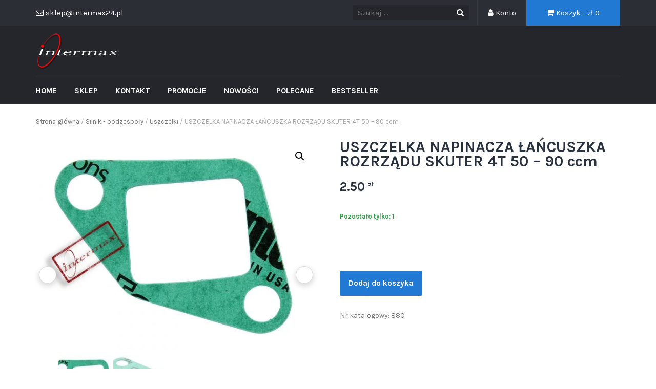

--- FILE ---
content_type: text/html; charset=UTF-8
request_url: http://motocykle.intermax24.pl/produkt/uszczelka-napinacza-lancuszka-rozrzadu-skuter-4t-50-90-ccm/
body_size: 25568
content:
<!DOCTYPE html>
<html lang="pl-PL">
<head>
	<meta charset="UTF-8">
	<meta name="viewport" content="width=device-width, initial-scale=1">
	<link rel="profile" href="http://gmpg.org/xfn/11">
	<link rel="pingback" href="http://motocykle.intermax24.pl/xmlrpc.php">

	<title>USZCZELKA NAPINACZA ŁAŃCUSZKA ROZRZĄDU SKUTER 4T 50 &#8211; 90 ccm &#8211; Motocykl Skuter Quad</title>
<link rel='dns-prefetch' href='//fonts.googleapis.com' />
<link rel='dns-prefetch' href='//s.w.org' />
<link rel="alternate" type="application/rss+xml" title="Motocykl Skuter Quad &raquo; Kanał z wpisami" href="http://motocykle.intermax24.pl/feed/" />
<link rel="alternate" type="application/rss+xml" title="Motocykl Skuter Quad &raquo; Kanał z komentarzami" href="http://motocykle.intermax24.pl/comments/feed/" />
		<script type="text/javascript">
			window._wpemojiSettings = {"baseUrl":"https:\/\/s.w.org\/images\/core\/emoji\/13.0.0\/72x72\/","ext":".png","svgUrl":"https:\/\/s.w.org\/images\/core\/emoji\/13.0.0\/svg\/","svgExt":".svg","source":{"concatemoji":"http:\/\/motocykle.intermax24.pl\/wp-includes\/js\/wp-emoji-release.min.js?ver=5.5.17"}};
			!function(e,a,t){var n,r,o,i=a.createElement("canvas"),p=i.getContext&&i.getContext("2d");function s(e,t){var a=String.fromCharCode;p.clearRect(0,0,i.width,i.height),p.fillText(a.apply(this,e),0,0);e=i.toDataURL();return p.clearRect(0,0,i.width,i.height),p.fillText(a.apply(this,t),0,0),e===i.toDataURL()}function c(e){var t=a.createElement("script");t.src=e,t.defer=t.type="text/javascript",a.getElementsByTagName("head")[0].appendChild(t)}for(o=Array("flag","emoji"),t.supports={everything:!0,everythingExceptFlag:!0},r=0;r<o.length;r++)t.supports[o[r]]=function(e){if(!p||!p.fillText)return!1;switch(p.textBaseline="top",p.font="600 32px Arial",e){case"flag":return s([127987,65039,8205,9895,65039],[127987,65039,8203,9895,65039])?!1:!s([55356,56826,55356,56819],[55356,56826,8203,55356,56819])&&!s([55356,57332,56128,56423,56128,56418,56128,56421,56128,56430,56128,56423,56128,56447],[55356,57332,8203,56128,56423,8203,56128,56418,8203,56128,56421,8203,56128,56430,8203,56128,56423,8203,56128,56447]);case"emoji":return!s([55357,56424,8205,55356,57212],[55357,56424,8203,55356,57212])}return!1}(o[r]),t.supports.everything=t.supports.everything&&t.supports[o[r]],"flag"!==o[r]&&(t.supports.everythingExceptFlag=t.supports.everythingExceptFlag&&t.supports[o[r]]);t.supports.everythingExceptFlag=t.supports.everythingExceptFlag&&!t.supports.flag,t.DOMReady=!1,t.readyCallback=function(){t.DOMReady=!0},t.supports.everything||(n=function(){t.readyCallback()},a.addEventListener?(a.addEventListener("DOMContentLoaded",n,!1),e.addEventListener("load",n,!1)):(e.attachEvent("onload",n),a.attachEvent("onreadystatechange",function(){"complete"===a.readyState&&t.readyCallback()})),(n=t.source||{}).concatemoji?c(n.concatemoji):n.wpemoji&&n.twemoji&&(c(n.twemoji),c(n.wpemoji)))}(window,document,window._wpemojiSettings);
		</script>
		<style type="text/css">
img.wp-smiley,
img.emoji {
	display: inline !important;
	border: none !important;
	box-shadow: none !important;
	height: 1em !important;
	width: 1em !important;
	margin: 0 .07em !important;
	vertical-align: -0.1em !important;
	background: none !important;
	padding: 0 !important;
}
</style>
	<link rel='stylesheet' id='wp-block-library-css'  href='http://motocykle.intermax24.pl/wp-includes/css/dist/block-library/style.min.css?ver=5.5.17' type='text/css' media='all' />
<link rel='stylesheet' id='wc-block-vendors-style-css'  href='http://motocykle.intermax24.pl/wp-content/plugins/woocommerce/packages/woocommerce-blocks/build/vendors-style.css?ver=3.4.0' type='text/css' media='all' />
<link rel='stylesheet' id='wc-block-style-css'  href='http://motocykle.intermax24.pl/wp-content/plugins/woocommerce/packages/woocommerce-blocks/build/style.css?ver=3.4.0' type='text/css' media='all' />
<link rel='stylesheet' id='font-awesome-css'  href='http://motocykle.intermax24.pl/wp-content/plugins/contact-widgets/assets/css/font-awesome.min.css?ver=4.7.0' type='text/css' media='all' />
<link rel='stylesheet' id='contact-form-7-css'  href='http://motocykle.intermax24.pl/wp-content/plugins/contact-form-7/includes/css/styles.css?ver=5.3.2' type='text/css' media='all' />
<link rel='stylesheet' id='trwca-style-css'  href='http://motocykle.intermax24.pl/wp-content/plugins/woocommerce-category-accordion/assets/css/trwca-style.min.css?ver=1.0' type='text/css' media='all' />
<link rel='stylesheet' id='icon-font-css'  href='http://motocykle.intermax24.pl/wp-content/plugins/woocommerce-category-accordion/assets/css/font-awesome.min.css?ver=1.0' type='text/css' media='all' />
<link rel='stylesheet' id='photoswipe-css'  href='http://motocykle.intermax24.pl/wp-content/plugins/woocommerce/assets/css/photoswipe/photoswipe.min.css?ver=4.6.5' type='text/css' media='all' />
<link rel='stylesheet' id='photoswipe-default-skin-css'  href='http://motocykle.intermax24.pl/wp-content/plugins/woocommerce/assets/css/photoswipe/default-skin/default-skin.min.css?ver=4.6.5' type='text/css' media='all' />
<link rel='stylesheet' id='woocommerce-layout-css'  href='http://motocykle.intermax24.pl/wp-content/plugins/woocommerce/assets/css/woocommerce-layout.css?ver=4.6.5' type='text/css' media='all' />
<link rel='stylesheet' id='woocommerce-smallscreen-css'  href='http://motocykle.intermax24.pl/wp-content/plugins/woocommerce/assets/css/woocommerce-smallscreen.css?ver=4.6.5' type='text/css' media='only screen and (max-width: 768px)' />
<link rel='stylesheet' id='woocommerce-general-css'  href='http://motocykle.intermax24.pl/wp-content/plugins/woocommerce/assets/css/woocommerce.css?ver=4.6.5' type='text/css' media='all' />
<style id='woocommerce-inline-inline-css' type='text/css'>
.woocommerce form .form-row .required { visibility: visible; }
</style>
<link rel='stylesheet' id='google-fonts-css'  href='//fonts.googleapis.com/css?family=Karla%3A400%2C700&#038;ver=5.5.17' type='text/css' media='all' />
<link rel='stylesheet' id='owlCarousel-css'  href='http://motocykle.intermax24.pl/wp-content/themes/tyche/assets/vendors/owl-carousel/owl.carousel.min.css?ver=5.5.17' type='text/css' media='all' />
<link rel='stylesheet' id='owlCarousel-theme-css'  href='http://motocykle.intermax24.pl/wp-content/themes/tyche/assets/vendors/owl-carousel/owl.theme.default.css?ver=5.5.17' type='text/css' media='all' />
<link rel='stylesheet' id='dashicons-css'  href='http://motocykle.intermax24.pl/wp-includes/css/dashicons.min.css?ver=5.5.17' type='text/css' media='all' />
<link rel='stylesheet' id='tyche-css'  href='http://motocykle.intermax24.pl/wp-content/themes/tyche/style.css?ver=5.5.17' type='text/css' media='all' />
<link rel='stylesheet' id='tyche-style-css'  href='http://motocykle.intermax24.pl/wp-content/themes/tyche/assets/css/style-lightblue.css?ver=5.5.17' type='text/css' media='all' />
<link rel='stylesheet' id='wpcw-css'  href='http://motocykle.intermax24.pl/wp-content/plugins/contact-widgets/assets/css/style.min.css?ver=1.0.1' type='text/css' media='all' />
<link rel='stylesheet' id='payu-gateway-css'  href='http://motocykle.intermax24.pl/wp-content/plugins/woo-payu-payment-gateway/assets/css/payu-gateway.css?ver=2.7.2' type='text/css' media='all' />
<script type='text/javascript' src='http://motocykle.intermax24.pl/wp-includes/js/jquery/jquery.js?ver=1.12.4-wp' id='jquery-core-js'></script>
<script type='text/javascript' src='http://motocykle.intermax24.pl/wp-content/plugins/the-preloader/js/preloader-script.js' id='wptime-plugin-preloader-script-js'></script>
<script type='text/javascript' src='http://motocykle.intermax24.pl/wp-content/plugins/woocommerce-category-accordion/assets/js/trwca-script.min.js?ver=1.0' id='trwca_script-js'></script>
<script type='text/javascript' src='http://motocykle.intermax24.pl/wp-content/themes/tyche/assets/vendors/owl-carousel/owl.carousel.min.js?ver=1.3.3' id='owlCarousel-js'></script>
<script type='text/javascript' src='http://motocykle.intermax24.pl/wp-content/themes/tyche/assets/vendors/jquery-zoom/jquery.zoom.min.js?ver=1.3.3' id='jquery-zoom-js'></script>
<script type='text/javascript' id='tyche-scripts-js-extra'>
/* <![CDATA[ */
var tycheHelper = {"initZoom":"1","ajaxURL":"http:\/\/motocykle.intermax24.pl\/wp-admin\/admin-ajax.php"};
/* ]]> */
</script>
<script type='text/javascript' src='http://motocykle.intermax24.pl/wp-content/themes/tyche/assets/js/functions.js?ver=5.5.17' id='tyche-scripts-js'></script>
<link rel="https://api.w.org/" href="http://motocykle.intermax24.pl/wp-json/" /><link rel="alternate" type="application/json" href="http://motocykle.intermax24.pl/wp-json/wp/v2/product/880" /><link rel="EditURI" type="application/rsd+xml" title="RSD" href="http://motocykle.intermax24.pl/xmlrpc.php?rsd" />
<link rel="wlwmanifest" type="application/wlwmanifest+xml" href="http://motocykle.intermax24.pl/wp-includes/wlwmanifest.xml" /> 
<meta name="generator" content="WordPress 5.5.17" />
<meta name="generator" content="WooCommerce 4.6.5" />
<link rel="canonical" href="http://motocykle.intermax24.pl/produkt/uszczelka-napinacza-lancuszka-rozrzadu-skuter-4t-50-90-ccm/" />
<link rel='shortlink' href='http://motocykle.intermax24.pl/?p=880' />
<link rel="alternate" type="application/json+oembed" href="http://motocykle.intermax24.pl/wp-json/oembed/1.0/embed?url=http%3A%2F%2Fmotocykle.intermax24.pl%2Fprodukt%2Fuszczelka-napinacza-lancuszka-rozrzadu-skuter-4t-50-90-ccm%2F" />
<link rel="alternate" type="text/xml+oembed" href="http://motocykle.intermax24.pl/wp-json/oembed/1.0/embed?url=http%3A%2F%2Fmotocykle.intermax24.pl%2Fprodukt%2Fuszczelka-napinacza-lancuszka-rozrzadu-skuter-4t-50-90-ccm%2F&#038;format=xml" />
    	<style type="text/css">
			#wptime-plugin-preloader{
				position: fixed;
				top: 0;
			 	left: 0;
			 	right: 0;
			 	bottom: 0;
				background:url(https://motocykle.intermax24.pl/wp-content/plugins/the-preloader/images/preloader.GIF) no-repeat #FFFFFF 50%;
				-moz-background-size:64px 64px;
				-o-background-size:64px 64px;
				-webkit-background-size:64px 64px;
				background-size:64px 64px;
				z-index: 99998;
				width:100%;
				height:100%;
			}
		</style>

		<noscript>
    		<style type="text/css">
        		#wptime-plugin-preloader{
        			display:none !important;
        		}
    		</style>
		</noscript>
    	<noscript><style>.woocommerce-product-gallery{ opacity: 1 !important; }</style></noscript>
	<link rel="icon" href="http://motocykle.intermax24.pl/wp-content/uploads/2018/12/cropped-faf_icon_i-32x32.png" sizes="32x32" />
<link rel="icon" href="http://motocykle.intermax24.pl/wp-content/uploads/2018/12/cropped-faf_icon_i-192x192.png" sizes="192x192" />
<link rel="apple-touch-icon" href="http://motocykle.intermax24.pl/wp-content/uploads/2018/12/cropped-faf_icon_i-180x180.png" />
<meta name="msapplication-TileImage" content="http://motocykle.intermax24.pl/wp-content/uploads/2018/12/cropped-faf_icon_i-270x270.png" />
<style>.easypack_show_geowidget {
                                  background:  #FCC905 !important;
                                }</style>		<style type="text/css" id="wp-custom-css">
			/* =========================================================
   FITMENT – tabela zastosowania (premium)
   ========================================================= */
#fitmentPremium.fit-wrap{
  font-family:Arial,Helvetica,sans-serif;
  line-height:1.35;
  margin:14px 0;
  max-width:1100px;
}

#fitmentPremium .fit-title{
  font-size:18px;
  font-weight:800;
  margin:0 0 6px;
}

#fitmentPremium .fit-sub{
  font-size:12px;
  color:#666;
  margin:0 0 12px;
}

#fitmentPremium .fit-search{
  width:100%;
  box-sizing:border-box;
  padding:10px 12px;
  border:1px solid #e3e3e3;
  border-radius:10px;
  font-size:14px;
  margin:0 0 12px;
}

#fitmentPremium .fit-brand{
  border:1px solid #e8e8e8;
  border-radius:12px;
  background:#fff;
  margin:0 0 10px;
  overflow:hidden;
  box-shadow:0 1px 0 rgba(0,0,0,.03);
}

#fitmentPremium .fit-brand > summary{
  cursor:pointer;
  list-style:none;
  padding:12px 14px;
  background:#f6f7f9;
  display:flex;
  align-items:center;
  justify-content:space-between;
  gap:10px;
}

#fitmentPremium .fit-brand > summary::-webkit-details-marker{ display:none; }

#fitmentPremium .fit-brand-name{
  font-weight:800;
  letter-spacing:.01em;
}

#fitmentPremium .fit-count{
  font-size:12px;
  color:#555;
  border:1px solid #e1e1e1;
  background:#fff;
  padding:2px 8px;
  border-radius:999px;
  white-space:nowrap;
}

#fitmentPremium .fit-inner{ padding:10px 12px 12px; }

#fitmentPremium .fit-table{
  width:100%;
  border-collapse:separate;
  border-spacing:0;
  border:1px solid #efefef;
  border-radius:10px;
  overflow:hidden;
}

#fitmentPremium .fit-table thead th{
  background:#fafafa;
  font-size:12px;
  text-transform:uppercase;
  letter-spacing:.02em;
  color:#333;
  padding:10px 12px;
  border-bottom:1px solid #efefef;
  text-align:left;
}

#fitmentPremium .fit-table tbody td{
  padding:10px 12px;
  border-bottom:1px solid #f2f2f2;
  font-size:14px;
  vertical-align:top;
}

#fitmentPremium .fit-table tbody tr:nth-child(even){ background:#fcfcfc; }
#fitmentPremium .fit-table tbody tr:hover{ background:#eef4ff; }
#fitmentPremium .fit-table tbody tr:last-child td{ border-bottom:none; }

#fitmentPremium .fit-badge{
  display:inline-block;
  padding:3px 10px;
  border:1px solid #dcdcdc;
  border-radius:999px;
  font-size:12px;
  background:#fff;
  white-space:nowrap;
}

#fitmentPremium .fit-foot{
  font-size:12px;
  color:#666;
  margin:10px 0 0;
}

@media (max-width:640px){
  #fitmentPremium .fit-inner{padding:8px 8px 10px;}
  #fitmentPremium .fit-brand > summary{padding:10px 12px;}
}


/* =========================================================
   OPIS PRODUKTU – typografia + linki + listy
   ========================================================= */
.woocommerce div.product .woocommerce-product-details__short-description,
.woocommerce div.product .woocommerce-Tabs-panel,
.woocommerce div.product .woocommerce-Tabs-panel p {
  font-family: Arial, Helvetica, sans-serif;
  font-size: 17px;
  line-height: 1.65;
  margin-bottom: 14px;
}

.woocommerce div.product .woocommerce-Tabs-panel ul,
.woocommerce div.product .woocommerce-Tabs-panel ol {
  margin: 10px 0 16px 22px;
  line-height: 1.6;
}

.woocommerce div.product .woocommerce-Tabs-panel h2,
.woocommerce div.product .woocommerce-Tabs-panel h3 {
  margin: 18px 0 10px;
  line-height: 1.3;
}

/* Linki w opisach produktów */
.woocommerce div.product .woocommerce-Tabs-panel a {
  color: #0b5ed7;
  text-decoration: none;
  font-weight: 500;
  border-bottom: 1px solid rgba(11,94,215,0.3);
  transition: all 0.2s ease;
}

.woocommerce div.product .woocommerce-Tabs-panel a:hover {
  color: #084298;
  border-bottom-color: #084298;
}

/* Listy – check zamiast kropek */
.woocommerce div.product .woocommerce-Tabs-panel ul {
  list-style: none;
  padding-left: 0;
}

.woocommerce div.product .woocommerce-Tabs-panel ul li {
  position: relative;
  padding-left: 26px;
  margin-bottom: 8px;
}

.woocommerce div.product .woocommerce-Tabs-panel ul li::before {
  content: "✔";
  position: absolute;
  left: 0;
  top: 0;
  color: #2f9e44;
  font-weight: 700;
}

/* Stan magazynowy */
.woocommerce div.product .stock {
  font-size: 19px;
  font-weight: 700;
  margin-top: 8px;
}

.woocommerce div.product .stock.out-of-stock,
.woocommerce div.product .stock.in-stock {
  color: #2f9e44;
}

/* Ukryj kategorię i tagi pod przyciskiem (meta produktu) */
.woocommerce div.product .product_meta .posted_in,
.woocommerce div.product .product_meta .tagged_as {
  display: none !important;
}


/* =========================================================
   CHECKOUT – Faktura VAT (spójna ramka checkbox + pola)
   ========================================================= */
.woocommerce-checkout #vat_invoice_field{
  margin: 18px 0 0;
  padding: 14px 16px;
  border: 1px solid rgba(0,0,0,0.10);
  border-bottom: 0;
  border-radius: 12px 12px 0 0;
  background: rgba(0,0,0,0.03);
}

.woocommerce-checkout #vat_invoice_fields{
  margin-top: 0;
  padding: 14px 16px 16px;
  border: 1px solid rgba(0,0,0,0.10);
  border-top: 0;
  border-radius: 0 0 12px 12px;
  background: rgba(0,0,0,0.03);
}

.woocommerce-checkout #vat_invoice_fields .form-row{ margin-bottom: 12px; }
.woocommerce-checkout #vat_invoice_fields label{
  font-weight: 600;
  margin-bottom: 6px;
  display: block;
}
.woocommerce-checkout #vat_invoice_fields input[type="text"]{
  height: 44px;
  border-radius: 10px;
}
.woocommerce-checkout input#vat_invoice{
  transform: scale(1.1);
  margin-right: 8px;
}


/* =========================================================
   KOSZYK – wygląd podsumowania + porządki wysyłki
   ========================================================= */

/* Podsumowanie koszyka szerzej i wycentrowane */
.woocommerce-cart .cart-collaterals{
  display: flex;
  justify-content: center;
}
.woocommerce-cart .cart-collaterals .cart_totals{
  width: 100% !important;
  max-width: 520px;
}

/* Ukryj "Wysyłka do..." */
.woocommerce-cart .cart_totals .shipping-destination,
.woocommerce-cart .cart_totals .woocommerce-shipping-destination{
  display: none !important;
}

/* Ukryj kalkulator wysyłki: "Zmień adres" / "Oblicz koszty wysyłki" */
.woocommerce-cart .cart_totals a.shipping-calculator-button,
.woocommerce-cart .cart_totals .shipping-calculator-button,
.woocommerce-cart .cart_totals .woocommerce-shipping-calculator,
.woocommerce-cart .cart_totals .woocommerce-shipping-calculator *{
  display: none !important;
}

/* Ukryj ikony przy metodach wysyłki (np. InPost) */
.woocommerce-cart .shipping img,
.woocommerce-cart .shipping_method img,
.woocommerce-cart .woocommerce-shipping-methods img{
  display: none !important;
}


/* =========================================================
   KOSZYK – Raty 0% (ramka obejmuje TEKST + KWOTĘ)
   (bazujemy na Twoim selektorze z inspekcji)
   ========================================================= */
#installment-mini-total{
  display: inline-flex;
  align-items: center;
  gap: 10px;
  padding: 12px 18px;
  margin-top: 14px;

  background: #e9f7ef;
  border: 2px solid #1fa463;
  border-radius: 12px;

  box-shadow: 0 3px 8px rgba(0,0,0,0.08);
  line-height: 1.2;
}

/* link "Rata 0% już od" */
#installment-mini-total > span > a{
  font-size: 20px !important;
  font-weight: 800 !important;
  color: #0a7a2f !important;
  text-decoration: none !important;
}

/* kwota raty */
#installment-mini-total .woocommerce-Price-amount{
  font-size: 22px !important;
  font-weight: 900 !important;
  color: #065f28 !important;
}

/* Mobile – delikatnie mniejsze */
@media (max-width: 640px){
  #installment-mini-total{
    padding: 10px 14px;
  }
  #installment-mini-total > span > a{
    font-size: 18px !important;
  }
  #installment-mini-total .woocommerce-Price-amount{
    font-size: 20px !important;
  }
}


/* =========================================================
   KOSZYK – Przycisk "Przejdź do kasy" (czytelny)
   ========================================================= */
.woocommerce-cart .wc-proceed-to-checkout a.checkout-button{
  background: #0b5ed7 !important;
  color: #ffffff !important;
  font-size: 20px !important;
  font-weight: 800 !important;
  padding: 16px 20px !important;
  border-radius: 10px !important;
  text-shadow: none !important;
}
.woocommerce-cart .wc-proceed-to-checkout a.checkout-button:hover{
  background: #084298 !important;
}
/* PRODUKT: miniatury jako suwak (4 widoczne) */
.single-product .woocommerce-product-gallery .flex-control-nav.flex-control-thumbs{
  display: flex !important;
  flex-wrap: nowrap !important;
  overflow-x: auto !important;
  overflow-y: hidden !important;
  gap: 10px;
  padding: 8px 0;
  margin: 10px 0 0;
  -webkit-overflow-scrolling: touch;
  scrollbar-gutter: stable;
}

/* każda miniatura: 4 w rzędzie */
.single-product .woocommerce-product-gallery .flex-control-nav.flex-control-thumbs > li{
  flex: 0 0 calc((100% - 30px) / 4) !important; /* 3 przerwy po 10px */
  max-width: calc((100% - 30px) / 4) !important;
}

/* obrazek w miniaturze */
.single-product .woocommerce-product-gallery .flex-control-nav.flex-control-thumbs img{
  width: 100% !important;
  height: auto !important;
  display: block;
  border-radius: 8px;
}

/* opcjonalnie: delikatny styl paska przewijania (Chrome/Edge) */
.single-product .woocommerce-product-gallery .flex-control-nav.flex-control-thumbs::-webkit-scrollbar{
  height: 8px;
}
.single-product .woocommerce-product-gallery .flex-control-nav.flex-control-thumbs::-webkit-scrollbar-thumb{
  border-radius: 999px;
}
/* === PRODUKT: STRZAŁKI DO MINIATUR (jak slider) === */
.single-product .woocommerce-product-gallery {
  position: relative;
}

/* przyciski */
.single-product .thumb-arrow {
  position: absolute;
  top: 50%;
  transform: translateY(-50%);
  width: 38px;
  height: 38px;
  border-radius: 50%;
  background: rgba(0,0,0,0.65);
  color: #fff;
  font-size: 26px;
  line-height: 38px;
  text-align: center;
  cursor: pointer;
  z-index: 9;
  user-select: none;
}

/* lewa / prawa */
.single-product .thumb-arrow.left { left: -14px; }
.single-product .thumb-arrow.right { right: -14px; }

/* miniatury – poziomy slider */
.single-product .flex-control-thumbs {
  display: flex !important;
  gap: 8px;
  overflow: hidden;
  scroll-behavior: smooth;
}

/* ukryj scrollbar całkowicie */
.single-product .flex-control-thumbs::-webkit-scrollbar {
  display: none;
}
.single-product .flex-control-thumbs {
  scrollbar-width: none;
}
/* === Strzałki TYLKO przy miniaturach (dolny pasek) === */
.woocommerce div.product div.images{
  position: relative;
}

/* dolny pasek miniatur */
.woocommerce div.product ol.flex-control-thumbs{
  display: flex;
  gap: 10px;
  overflow-x: auto;
  scroll-behavior: smooth;
  padding: 6px 34px;           /* miejsce na strzałki */
  margin: 10px 0 0 !important;
}

/* same strzałki (po bokach miniatur) */
.woocommerce div.product .thumb-arrow{
  position: absolute;
  bottom: 18px;                /* wysokość paska miniatur */
  width: 28px;
  height: 28px;
  border-radius: 999px;
  display: flex;
  align-items: center;
  justify-content: center;
  font-size: 18px;
  font-weight: 900;
  cursor: pointer;
  z-index: 5;
  background: rgba(255,255,255,.95);
  border: 1px solid rgba(0,0,0,.15);
  box-shadow: 0 2px 6px rgba(0,0,0,.12);
}

.woocommerce div.product .thumb-arrow.left{ left: 6px; }
.woocommerce div.product .thumb-arrow.right{ right: 6px; }

/* Produkt: usuń kropki nawigacji (Flexslider) na głównym zdjęciu */
.woocommerce div.product .flex-control-paging,
.woocommerce div.product .flex-control-nav.flex-control-paging {
  display: none !important;
}
/* STRZALKI PRZY MINIATURACH (a nie na glownym zdjeciu) */
.woocommerce div.product div.images .woocommerce-product-gallery{
  position: relative;
}

/* robimy miejsce na strzalki po bokach miniatur */
.woocommerce div.product div.images .flex-control-nav.flex-control-thumbs{
  padding-left: 44px;
  padding-right: 44px;
}

/* pozycja strzalek - celujemy w pasek miniatur */
.woocommerce div.product div.images .thumb-arrow{
  position: absolute;
  bottom: 18px;            /* jesli bedzie za wysoko/za nisko: zmien na np. 10px albo 26px */
  width: 34px;
  height: 34px;
  border-radius: 50%;
  background: rgba(255,255,255,0.9);
  box-shadow: 0 4px 12px rgba(0,0,0,0.18);
  display: flex;
  align-items: center;
  justify-content: center;
  cursor: pointer;
  z-index: 50;
}

.woocommerce div.product div.images .thumb-arrow.left{ left: 6px; }
.woocommerce div.product div.images .thumb-arrow.right{ right: 6px; }

/* === GALERIA PRODUKTU – strzałki przy miniaturach === */

/* kontener miniatur */
.woocommerce div.product .flex-control-nav.flex-control-thumbs{
  position: relative;
  display: flex;
  gap: 8px;
  overflow: hidden;
  padding: 0 42px; /* miejsce na strzałki */
}

/* strzałki */
.woocommerce div.product .thumb-arrow{
  position: absolute;
  top: 50%;
  transform: translateY(-50%);
  width: 34px;
  height: 34px;
  border-radius: 50%;
  background: rgba(0,0,0,0.75);
  color: #fff;
  display: flex;
  align-items: center;
  justify-content: center;
  cursor: pointer;
  z-index: 5;
}

/* lewa */
.woocommerce div.product .thumb-arrow.left{
  left: 4px;
}

/* prawa */
.woocommerce div.product .thumb-arrow.right{
  right: 4px;
}

/* hover */
.woocommerce div.product .thumb-arrow:hover{
  background: #000;
}

		</style>
		<style id="kirki-inline-styles"></style></head>

<body class="product-template-default single single-product postid-880 wp-custom-logo theme-tyche woocommerce woocommerce-page woocommerce-no-js">
<div id="page" class="site">
	
<!-- Top Header Bar -->
<header class="top-header-bar-container">
	<div class="container">
		<div class="row">
			<div class="col-md-12">
				<ul class="top-header-bar">
					<!-- Email -->
					<li class="top-email">
						<i class="fa fa-envelope-o"></i> sklep@intermax24.pl					</li>
					<!-- / Email -->
											<!-- Cart -->
						<li class="top-cart">
							<a href="http://motocykle.intermax24.pl/koszyk/"><i class="fa fa-shopping-cart"></i> Koszyk								- &#122;&#322; <span class="price">0</span>							</a>
						</li> <!-- / Cart -->
					
											<!-- Account -->
						<li class="top-account">
							<a href="http://motocykle.intermax24.pl/moje-konto/"><i class="fa fa-user"></i> Konto							</a>
						</li><!-- / Account -->
					
																					<!-- Top Search -->
						<li class="top-search">
							<!-- Search Form -->
							<form role="search" method="get" class="pull-right" id="searchform_topbar" action="http://motocykle.intermax24.pl/">
								<label>
									<span class="screen-reader-text"></span>
									<input class="search-field-top-bar" id="search-field-top-bar" placeholder="Szukaj ..." value="" name="s" type="search">
								</label>
								<input type="hidden" name="post_type" value="product" />
								<button id="search-top-bar-submit" type="submit" class="search-top-bar-submit">
									<span class="fa fa-search"></span>
								</button>
							</form>
						</li><!-- / Top Search -->
									</ul>
			</div>
		</div>
	</div>
</header><!-- /Top Header Bar -->
	<header id="masthead" class="site-header" role="banner">
		<div class="site-branding container">
			<div class="row">
				<div class="col-sm-4 header-logo">
					<a href="http://motocykle.intermax24.pl/" class="custom-logo-link" rel="home"><img width="165" height="70" src="http://motocykle.intermax24.pl/wp-content/uploads/2018/12/cropped-logo_biale_165.png" class="custom-logo" alt="Motocykl Skuter Quad" /></a>				</div>

									<div class="col-sm-8 header-banner">
							<a href="https://motocykle.intermax24.pl">
			</a>
					</div>
							</div>
		</div><!-- .site-branding -->

		<nav id="site-navigation" class="main-navigation" role="navigation">
			<div class="container">
				<div class="row">
					<div class="col-md-12">
						<ul id="desktop-menu" class="sf-menu"><li itemscope="itemscope" itemtype="https://www.schema.org/SiteNavigationElement" id="menu-item-23" class="menu-item menu-item-type-post_type menu-item-object-page menu-item-home menu-item-23"><a title="Home" href="http://motocykle.intermax24.pl/">Home</a></li>
<li itemscope="itemscope" itemtype="https://www.schema.org/SiteNavigationElement" id="menu-item-25" class="menu-item menu-item-type-post_type menu-item-object-page current_page_parent menu-item-25"><a title="Sklep" href="http://motocykle.intermax24.pl/sklep/">Sklep</a></li>
<li itemscope="itemscope" itemtype="https://www.schema.org/SiteNavigationElement" id="menu-item-24" class="menu-item menu-item-type-post_type menu-item-object-page menu-item-24"><a title="Kontakt" href="http://motocykle.intermax24.pl/kontakt/">Kontakt</a></li>
<li itemscope="itemscope" itemtype="https://www.schema.org/SiteNavigationElement" id="menu-item-3539" class="menu-item menu-item-type-custom menu-item-object-custom menu-item-3539"><a title="PROMOCJE" href="/kategoria-produktu/promocja/">PROMOCJE</a></li>
<li itemscope="itemscope" itemtype="https://www.schema.org/SiteNavigationElement" id="menu-item-3541" class="menu-item menu-item-type-custom menu-item-object-custom menu-item-3541"><a title="Nowości" href="/kategoria-produktu/bez-kategorii/nowosci/">Nowości</a></li>
<li itemscope="itemscope" itemtype="https://www.schema.org/SiteNavigationElement" id="menu-item-3547" class="menu-item menu-item-type-custom menu-item-object-custom menu-item-3547"><a title="Polecane" href="/kategoria-produktu/bez-kategorii/polecane/">Polecane</a></li>
<li itemscope="itemscope" itemtype="https://www.schema.org/SiteNavigationElement" id="menu-item-3551" class="menu-item menu-item-type-custom menu-item-object-custom menu-item-3551"><a title="Bestseller" href="/kategoria-produktu/bez-kategorii/bestseller/">Bestseller</a></li>
</ul>						<!-- /// Mobile Menu Trigger //////// -->
						<button href="#" id="mobile-menu-trigger"> <i class="fa fa-bars"></i> </button>
						<!-- end #mobile-menu-trigger -->
					</div>
				</div>
			</div>
		</nav><!-- #site-navigation -->

	</header><!-- #masthead -->

	
	<div class="site-content">
	<div class="container">
		<div class="row">
			<div class="col-md-12">
				<nav class="woocommerce-breadcrumb"><a href="http://motocykle.intermax24.pl">Strona główna</a>&nbsp;&#47;&nbsp;<a href="http://motocykle.intermax24.pl/kategoria-produktu/silnik/">Silnik - podzespoły</a>&nbsp;&#47;&nbsp;<a href="http://motocykle.intermax24.pl/kategoria-produktu/silnik/uszczelki-silnik/">Uszczelki</a>&nbsp;&#47;&nbsp;USZCZELKA NAPINACZA ŁAŃCUSZKA ROZRZĄDU SKUTER 4T 50 &#8211; 90 ccm</nav>
				
					<div class="woocommerce-notices-wrapper"></div><div id="product-880" class="product type-product post-880 status-publish first instock product_cat-4t-czesci-do-skuterow product_cat-czesci-do-skuterow product_cat-rozrzad-elementy product_cat-rozrzad-elementy-silnik product_cat-silnik product_cat-silnika-uszczelki product_cat-silnika-uszczelki-czesci-do-skuterow product_cat-uszczelki product_cat-uszczelki-czesci-do-skuterow product_cat-uszczelki-silnik product_tag-lancuszka product_tag-napinacz product_tag-napinacza-rozrzadu product_tag-podkladka product_tag-skuter-4t product_tag-uszczelka has-post-thumbnail taxable shipping-taxable purchasable product-type-simple">

	<div class="woocommerce-product-gallery woocommerce-product-gallery--with-images woocommerce-product-gallery--columns-4 images" data-columns="4" style="opacity: 0; transition: opacity .25s ease-in-out;">
	<figure class="woocommerce-product-gallery__wrapper">
		<div data-thumb="http://motocykle.intermax24.pl/wp-content/uploads/2019/01/uszczelka_napinacza_skuter_4t_50_1-100x100.jpg" data-thumb-alt="" class="woocommerce-product-gallery__image"><a href="http://motocykle.intermax24.pl/wp-content/uploads/2019/01/uszczelka_napinacza_skuter_4t_50_1.jpg"><img width="600" height="450" src="http://motocykle.intermax24.pl/wp-content/uploads/2019/01/uszczelka_napinacza_skuter_4t_50_1-600x450.jpg" class="wp-post-image" alt="" loading="lazy" title="uszczelka_napinacza_skuter_4t_50_1" data-caption="" data-src="http://motocykle.intermax24.pl/wp-content/uploads/2019/01/uszczelka_napinacza_skuter_4t_50_1.jpg" data-large_image="http://motocykle.intermax24.pl/wp-content/uploads/2019/01/uszczelka_napinacza_skuter_4t_50_1.jpg" data-large_image_width="1000" data-large_image_height="750" srcset="http://motocykle.intermax24.pl/wp-content/uploads/2019/01/uszczelka_napinacza_skuter_4t_50_1-600x450.jpg 600w, http://motocykle.intermax24.pl/wp-content/uploads/2019/01/uszczelka_napinacza_skuter_4t_50_1-300x225.jpg 300w, http://motocykle.intermax24.pl/wp-content/uploads/2019/01/uszczelka_napinacza_skuter_4t_50_1-768x576.jpg 768w, http://motocykle.intermax24.pl/wp-content/uploads/2019/01/uszczelka_napinacza_skuter_4t_50_1-160x120.jpg 160w, http://motocykle.intermax24.pl/wp-content/uploads/2019/01/uszczelka_napinacza_skuter_4t_50_1.jpg 1000w" sizes="(max-width: 600px) 100vw, 600px" /></a></div><div data-thumb="http://motocykle.intermax24.pl/wp-content/uploads/2019/01/uszczelka_napinacza_skuter_4t_50_2-100x100.jpg" data-thumb-alt="" class="woocommerce-product-gallery__image"><a href="http://motocykle.intermax24.pl/wp-content/uploads/2019/01/uszczelka_napinacza_skuter_4t_50_2.jpg"><img width="600" height="450" src="http://motocykle.intermax24.pl/wp-content/uploads/2019/01/uszczelka_napinacza_skuter_4t_50_2-600x450.jpg" class="" alt="" loading="lazy" title="uszczelka_napinacza_skuter_4t_50_2" data-caption="" data-src="http://motocykle.intermax24.pl/wp-content/uploads/2019/01/uszczelka_napinacza_skuter_4t_50_2.jpg" data-large_image="http://motocykle.intermax24.pl/wp-content/uploads/2019/01/uszczelka_napinacza_skuter_4t_50_2.jpg" data-large_image_width="1000" data-large_image_height="750" srcset="http://motocykle.intermax24.pl/wp-content/uploads/2019/01/uszczelka_napinacza_skuter_4t_50_2-600x450.jpg 600w, http://motocykle.intermax24.pl/wp-content/uploads/2019/01/uszczelka_napinacza_skuter_4t_50_2-300x225.jpg 300w, http://motocykle.intermax24.pl/wp-content/uploads/2019/01/uszczelka_napinacza_skuter_4t_50_2-768x576.jpg 768w, http://motocykle.intermax24.pl/wp-content/uploads/2019/01/uszczelka_napinacza_skuter_4t_50_2-160x120.jpg 160w, http://motocykle.intermax24.pl/wp-content/uploads/2019/01/uszczelka_napinacza_skuter_4t_50_2.jpg 1000w" sizes="(max-width: 600px) 100vw, 600px" /></a></div>	</figure>
</div>

	<div class="summary entry-summary">
		<h1 class="product_title entry-title">USZCZELKA NAPINACZA ŁAŃCUSZKA ROZRZĄDU SKUTER 4T 50 &#8211; 90 ccm</h1><p class="price"><span class="woocommerce-Price-amount amount"><bdi>2.50&nbsp;<span class="woocommerce-Price-currencySymbol">&#122;&#322;</span></bdi></span></p>
<p class="stock in-stock">Pozostało tylko: 1</p>

	    <div>
        <span id="installment-mini-880"></span>
        <script type="text/javascript">
            document.addEventListener("DOMContentLoaded", function () {
                if (window.OpenPayU?.Installments?.miniInstallment) {
                    var options = {
                        creditAmount: 2.5,
                        posId: '3232499',
                        key: 'ba',
                        excludedPaytypes: [],
                        lang: 'pl',
                        currencySign: 'PLN',
                        showLongDescription: true
                    };
                    OpenPayU.Installments.miniInstallment('#installment-mini-880', options);
                }
            });
        </script>
    </div>
	
	<form class="cart" action="http://motocykle.intermax24.pl/produkt/uszczelka-napinacza-lancuszka-rozrzadu-skuter-4t-50-90-ccm/" method="post" enctype='multipart/form-data'>
		
			<div class="quantity hidden">
		<input type="hidden" id="quantity_696e53c7caf41" class="qty" name="quantity" value="1" />
	</div>
	
		<button type="submit" name="add-to-cart" value="880" class="single_add_to_cart_button button alt">Dodaj do koszyka</button>

			</form>

	
<div class="product_meta">

	<span class="sku_wrapper">Nr katalogowy: <span class="sku">880</span></span>
	
	<span class="posted_in">Kategorie: <a href="http://motocykle.intermax24.pl/kategoria-produktu/czesci-do-skuterow/4t-czesci-do-skuterow/" rel="tag">4T / Czterosuw</a>, <a href="http://motocykle.intermax24.pl/kategoria-produktu/czesci-do-skuterow/" rel="tag">Części do skuterów</a>, <a href="http://motocykle.intermax24.pl/kategoria-produktu/czesci-do-skuterow/rozrzad-elementy/" rel="tag">Rozrząd - elementy</a>, <a href="http://motocykle.intermax24.pl/kategoria-produktu/silnik/rozrzad-elementy-silnik/" rel="tag">Rozrząd – elementy</a>, <a href="http://motocykle.intermax24.pl/kategoria-produktu/silnik/" rel="tag">Silnik - podzespoły</a>, <a href="http://motocykle.intermax24.pl/kategoria-produktu/uszczelki/silnika-uszczelki/" rel="tag">Silnika</a>, <a href="http://motocykle.intermax24.pl/kategoria-produktu/czesci-do-skuterow/uszczelki-czesci-do-skuterow/silnika-uszczelki-czesci-do-skuterow/" rel="tag">Silnika</a>, <a href="http://motocykle.intermax24.pl/kategoria-produktu/uszczelki/" rel="tag">Uszczelki</a>, <a href="http://motocykle.intermax24.pl/kategoria-produktu/czesci-do-skuterow/uszczelki-czesci-do-skuterow/" rel="tag">Uszczelki</a>, <a href="http://motocykle.intermax24.pl/kategoria-produktu/silnik/uszczelki-silnik/" rel="tag">Uszczelki</a></span>
	<span class="tagged_as">Tagi: <a href="http://motocykle.intermax24.pl/tag-produktu/lancuszka/" rel="tag">łańcuszka</a>, <a href="http://motocykle.intermax24.pl/tag-produktu/napinacz/" rel="tag">napinacz</a>, <a href="http://motocykle.intermax24.pl/tag-produktu/napinacza-rozrzadu/" rel="tag">napinacza rozrządu</a>, <a href="http://motocykle.intermax24.pl/tag-produktu/podkladka/" rel="tag">podkładka</a>, <a href="http://motocykle.intermax24.pl/tag-produktu/skuter-4t/" rel="tag">skuter 4t</a>, <a href="http://motocykle.intermax24.pl/tag-produktu/uszczelka/" rel="tag">uszczelka</a></span>
	
</div>
	</div>

	
	<div class="woocommerce-tabs wc-tabs-wrapper">
		<ul class="tabs wc-tabs tyche-wc-tabs" role="tablist">
							<li class="description_tab" id="tab-title-description"
					role="tab" aria-controls="tab-description">
					<a href="#tab-description">Opis</a>
				</li>
					</ul>
					<div class="woocommerce-Tabs-panel woocommerce-Tabs-panel--description panel entry-content wc-tab" id="tab-description" role="tabpanel" aria-labelledby="tab-title-description">
				
	<h2>Opis</h2>

<h3><b>USZCZELKA NAPINACZA  ŁAŃCUSZKA ROZRZĄDU</b></h3>
<p><b>skuter 4T GY6 139QMB 50 / 65 / 80 / 90 ccm</b></p>
<p>Uszczelka napinacza łańcucha rozrządu do popularnych chińskich skuterów oraz skuterów markowych takich jak Honda czy Kymco</p>
<p>Możliwe zastosowanie:</p>
<div class="WordSection1">
<table class="MsoTable15List1LightAccent5" style="width: 1071px; border-collapse: collapse; height: 4809px;" border="0" width="850" cellspacing="0" cellpadding="0">
<tbody>
<tr style="mso-yfti-irow: -1; mso-yfti-firstrow: yes; mso-yfti-lastfirstrow: yes; height: 15.0pt;">
<td style="width: 197.0pt; border: none; border-bottom: solid #9CC2E5 1.0pt; mso-border-bottom-themecolor: accent5; mso-border-bottom-themetint: 153; mso-border-bottom-alt: solid #9CC2E5 .5pt; padding: 0cm 5.4pt 0cm 5.4pt; height: 15.0pt;" valign="top" nowrap="nowrap" width="263">
<p class="MsoNormal" style="margin-bottom: 0cm; line-height: normal; mso-yfti-cnfc: 5;"><span style="mso-ascii-font-family: Calibri; mso-fareast-font-family: 'Times New Roman'; mso-hansi-font-family: Calibri; mso-bidi-font-family: Calibri; color: black; mso-fareast-language: PL;">ATU City <span class="SpellE">Sta</span> 50</span></p>
</td>
<td style="width: 218.3pt; border: none; border-bottom: solid #9CC2E5 1.0pt; mso-border-bottom-themecolor: accent5; mso-border-bottom-themetint: 153; mso-border-bottom-alt: solid #9CC2E5 .5pt; padding: 0cm 5.4pt 0cm 5.4pt; height: 15.0pt;" valign="top" nowrap="nowrap" width="291">
<p class="MsoNormal" style="margin-bottom: 0cm; line-height: normal; mso-yfti-cnfc: 1;"><span class="SpellE"><span style="mso-ascii-font-family: Calibri; mso-fareast-font-family: 'Times New Roman'; mso-hansi-font-family: Calibri; mso-bidi-font-family: Calibri; color: black; mso-fareast-language: PL;">Flex</span></span><span style="mso-ascii-font-family: Calibri; mso-fareast-font-family: 'Times New Roman'; mso-hansi-font-family: Calibri; mso-bidi-font-family: Calibri; color: black; mso-fareast-language: PL;"> Tech <span class="SpellE">Topspeed</span> 50 4T</span></p>
</td>
<td style="width: 222.0pt; border: none; border-bottom: solid #9CC2E5 1.0pt; mso-border-bottom-themecolor: accent5; mso-border-bottom-themetint: 153; mso-border-bottom-alt: solid #9CC2E5 .5pt; padding: 0cm 5.4pt 0cm 5.4pt; height: 15.0pt;" valign="top" nowrap="nowrap" width="296">
<p class="MsoNormal" style="margin-bottom: 0cm; line-height: normal; mso-yfti-cnfc: 1;"><span class="SpellE"><span style="mso-ascii-font-family: Calibri; mso-fareast-font-family: 'Times New Roman'; mso-hansi-font-family: Calibri; mso-bidi-font-family: Calibri; color: black; mso-fareast-language: PL;">Motobi</span></span><span style="mso-ascii-font-family: Calibri; mso-fareast-font-family: 'Times New Roman'; mso-hansi-font-family: Calibri; mso-bidi-font-family: Calibri; color: black; mso-fareast-language: PL;"> Orlik I 50 4T</span></p>
</td>
</tr>
<tr style="mso-yfti-irow: 0; height: 15.0pt;">
<td style="width: 197.0pt; background: #DEEAF6; mso-background-themecolor: accent5; mso-background-themetint: 51; padding: 0cm 5.4pt 0cm 5.4pt; height: 15.0pt;" valign="top" nowrap="nowrap" width="263">
<p class="MsoNormal" style="margin-bottom: 0cm; line-height: normal; mso-yfti-cnfc: 68;"><span style="mso-ascii-font-family: Calibri; mso-fareast-font-family: 'Times New Roman'; mso-hansi-font-family: Calibri; mso-bidi-font-family: Calibri; color: black; mso-fareast-language: PL;">ATU <span class="SpellE">Formula</span> 50</span></p>
</td>
<td style="width: 218.3pt; background: #DEEAF6; mso-background-themecolor: accent5; mso-background-themetint: 51; padding: 0cm 5.4pt 0cm 5.4pt; height: 15.0pt;" valign="top" nowrap="nowrap" width="291">
<p class="MsoNormal" style="margin-bottom: 0cm; line-height: normal; mso-yfti-cnfc: 64;"><span class="SpellE"><span style="mso-ascii-font-family: Calibri; mso-fareast-font-family: 'Times New Roman'; mso-hansi-font-family: Calibri; mso-bidi-font-family: Calibri; color: black; mso-fareast-language: PL;">Flex</span></span><span style="mso-ascii-font-family: Calibri; mso-fareast-font-family: 'Times New Roman'; mso-hansi-font-family: Calibri; mso-bidi-font-family: Calibri; color: black; mso-fareast-language: PL;"> Tech TVZ 50 4T</span></p>
</td>
<td style="width: 222.0pt; background: #DEEAF6; mso-background-themecolor: accent5; mso-background-themetint: 51; padding: 0cm 5.4pt 0cm 5.4pt; height: 15.0pt;" valign="top" nowrap="nowrap" width="296">
<p class="MsoNormal" style="margin-bottom: 0cm; line-height: normal; mso-yfti-cnfc: 64;"><span class="SpellE"><span style="mso-ascii-font-family: Calibri; mso-fareast-font-family: 'Times New Roman'; mso-hansi-font-family: Calibri; mso-bidi-font-family: Calibri; color: black; mso-fareast-language: PL;">Motobi</span></span><span style="mso-ascii-font-family: Calibri; mso-fareast-font-family: 'Times New Roman'; mso-hansi-font-family: Calibri; mso-bidi-font-family: Calibri; color: black; mso-fareast-language: PL;"> Orlik II 50 4T</span></p>
</td>
</tr>
<tr style="mso-yfti-irow: 1; height: 15.0pt;">
<td style="width: 197.0pt; padding: 0cm 5.4pt 0cm 5.4pt; height: 15.0pt;" valign="top" nowrap="nowrap" width="263">
<p class="MsoNormal" style="margin-bottom: 0cm; line-height: normal; mso-yfti-cnfc: 4;"><span style="mso-ascii-font-family: Calibri; mso-fareast-font-family: 'Times New Roman'; mso-hansi-font-family: Calibri; mso-bidi-font-family: Calibri; color: black; mso-fareast-language: PL;">ATU <span class="SpellE">Formula</span> One 50</span></p>
</td>
<td style="width: 218.3pt; padding: 0cm 5.4pt 0cm 5.4pt; height: 15.0pt;" valign="top" nowrap="nowrap" width="291">
<p class="MsoNormal" style="margin-bottom: 0cm; line-height: normal;"><span class="SpellE"><span style="mso-ascii-font-family: Calibri; mso-fareast-font-family: 'Times New Roman'; mso-hansi-font-family: Calibri; mso-bidi-font-family: Calibri; color: black; mso-fareast-language: PL;">Flex</span></span><span style="mso-ascii-font-family: Calibri; mso-fareast-font-family: 'Times New Roman'; mso-hansi-font-family: Calibri; mso-bidi-font-family: Calibri; color: black; mso-fareast-language: PL;"> Tech <span class="SpellE">Venus</span> II 50 4T</span></p>
</td>
<td style="width: 222.0pt; padding: 0cm 5.4pt 0cm 5.4pt; height: 15.0pt;" valign="top" nowrap="nowrap" width="296">
<p class="MsoNormal" style="margin-bottom: 0cm; line-height: normal;"><span class="SpellE"><span style="mso-ascii-font-family: Calibri; mso-fareast-font-family: 'Times New Roman'; mso-hansi-font-family: Calibri; mso-bidi-font-family: Calibri; color: black; mso-fareast-language: PL;">Motobi</span></span><span style="mso-ascii-font-family: Calibri; mso-fareast-font-family: 'Times New Roman'; mso-hansi-font-family: Calibri; mso-bidi-font-family: Calibri; color: black; mso-fareast-language: PL;"> <span class="SpellE">Rocky</span> 50</span></p>
</td>
</tr>
<tr style="mso-yfti-irow: 2; height: 15.0pt;">
<td style="width: 197.0pt; background: #DEEAF6; mso-background-themecolor: accent5; mso-background-themetint: 51; padding: 0cm 5.4pt 0cm 5.4pt; height: 15.0pt;" valign="top" nowrap="nowrap" width="263">
<p class="MsoNormal" style="margin-bottom: 0cm; line-height: normal; mso-yfti-cnfc: 68;"><span style="mso-ascii-font-family: Calibri; mso-fareast-font-family: 'Times New Roman'; mso-hansi-font-family: Calibri; mso-bidi-font-family: Calibri; color: black; mso-fareast-language: PL;">ATU Retro Star 50</span></p>
</td>
<td style="width: 218.3pt; background: #DEEAF6; mso-background-themecolor: accent5; mso-background-themetint: 51; padding: 0cm 5.4pt 0cm 5.4pt; height: 15.0pt;" valign="top" nowrap="nowrap" width="291">
<p class="MsoNormal" style="margin-bottom: 0cm; line-height: normal; mso-yfti-cnfc: 64;"><span class="SpellE"><span style="mso-ascii-font-family: Calibri; mso-fareast-font-family: 'Times New Roman'; mso-hansi-font-family: Calibri; mso-bidi-font-family: Calibri; color: black; mso-fareast-language: PL;">Flex</span></span><span style="mso-ascii-font-family: Calibri; mso-fareast-font-family: 'Times New Roman'; mso-hansi-font-family: Calibri; mso-bidi-font-family: Calibri; color: black; mso-fareast-language: PL;"> Tech X1 50 4T</span></p>
</td>
<td style="width: 222.0pt; background: #DEEAF6; mso-background-themecolor: accent5; mso-background-themetint: 51; padding: 0cm 5.4pt 0cm 5.4pt; height: 15.0pt;" valign="top" nowrap="nowrap" width="296">
<p class="MsoNormal" style="margin-bottom: 0cm; line-height: normal; mso-yfti-cnfc: 64;"><span class="SpellE"><span style="mso-ascii-font-family: Calibri; mso-fareast-font-family: 'Times New Roman'; mso-hansi-font-family: Calibri; mso-bidi-font-family: Calibri; color: black; mso-fareast-language: PL;">Motobi</span></span><span style="mso-ascii-font-family: Calibri; mso-fareast-font-family: 'Times New Roman'; mso-hansi-font-family: Calibri; mso-bidi-font-family: Calibri; color: black; mso-fareast-language: PL;"> Sowa I 50</span></p>
</td>
</tr>
<tr style="mso-yfti-irow: 3; height: 15.0pt;">
<td style="width: 197.0pt; padding: 0cm 5.4pt 0cm 5.4pt; height: 15.0pt;" valign="top" nowrap="nowrap" width="263">
<p class="MsoNormal" style="margin-bottom: 0cm; line-height: normal; mso-yfti-cnfc: 4;"><span style="mso-ascii-font-family: Calibri; mso-fareast-font-family: 'Times New Roman'; mso-hansi-font-family: Calibri; mso-bidi-font-family: Calibri; color: black; mso-fareast-language: PL;">ATU Wild <span class="SpellE">Eagle</span> 50</span></p>
</td>
<td style="width: 218.3pt; padding: 0cm 5.4pt 0cm 5.4pt; height: 15.0pt;" valign="top" nowrap="nowrap" width="291">
<p class="MsoNormal" style="margin-bottom: 0cm; line-height: normal;"><span class="SpellE"><span style="mso-ascii-font-family: Calibri; mso-fareast-font-family: 'Times New Roman'; mso-hansi-font-family: Calibri; mso-bidi-font-family: Calibri; color: black; mso-fareast-language: PL;">Flex</span></span><span style="mso-ascii-font-family: Calibri; mso-fareast-font-family: 'Times New Roman'; mso-hansi-font-family: Calibri; mso-bidi-font-family: Calibri; color: black; mso-fareast-language: PL;"> Tech X2 50 LJ5LA 4T</span></p>
</td>
<td style="width: 222.0pt; padding: 0cm 5.4pt 0cm 5.4pt; height: 15.0pt;" valign="top" nowrap="nowrap" width="296">
<p class="MsoNormal" style="margin-bottom: 0cm; line-height: normal;"><span class="SpellE"><span style="mso-ascii-font-family: Calibri; mso-fareast-font-family: 'Times New Roman'; mso-hansi-font-family: Calibri; mso-bidi-font-family: Calibri; color: black; mso-fareast-language: PL;">Motobi</span></span><span style="mso-ascii-font-family: Calibri; mso-fareast-font-family: 'Times New Roman'; mso-hansi-font-family: Calibri; mso-bidi-font-family: Calibri; color: black; mso-fareast-language: PL;"> Sowa II 50</span></p>
</td>
</tr>
<tr style="mso-yfti-irow: 4; height: 15.0pt;">
<td style="width: 197.0pt; background: #DEEAF6; mso-background-themecolor: accent5; mso-background-themetint: 51; padding: 0cm 5.4pt 0cm 5.4pt; height: 15.0pt;" valign="top" nowrap="nowrap" width="263">
<p class="MsoNormal" style="margin-bottom: 0cm; line-height: normal; mso-yfti-cnfc: 68;"><span class="SpellE"><span style="mso-ascii-font-family: Calibri; mso-fareast-font-family: 'Times New Roman'; mso-hansi-font-family: Calibri; mso-bidi-font-family: Calibri; color: black; mso-fareast-language: PL;">Azel</span></span><span style="mso-ascii-font-family: Calibri; mso-fareast-font-family: 'Times New Roman'; mso-hansi-font-family: Calibri; mso-bidi-font-family: Calibri; color: black; mso-fareast-language: PL;"> <span class="SpellE">Aries</span> 50</span></p>
</td>
<td style="width: 218.3pt; background: #DEEAF6; mso-background-themecolor: accent5; mso-background-themetint: 51; padding: 0cm 5.4pt 0cm 5.4pt; height: 15.0pt;" valign="top" nowrap="nowrap" width="291">
<p class="MsoNormal" style="margin-bottom: 0cm; line-height: normal; mso-yfti-cnfc: 64;"><span class="SpellE"><span style="mso-ascii-font-family: Calibri; mso-fareast-font-family: 'Times New Roman'; mso-hansi-font-family: Calibri; mso-bidi-font-family: Calibri; color: black; mso-fareast-language: PL;">Gb</span></span><span style="mso-ascii-font-family: Calibri; mso-fareast-font-family: 'Times New Roman'; mso-hansi-font-family: Calibri; mso-bidi-font-family: Calibri; color: black; mso-fareast-language: PL;"> motors <span class="SpellE">Beast</span> 4T 50 4T</span></p>
</td>
<td style="width: 222.0pt; background: #DEEAF6; mso-background-themecolor: accent5; mso-background-themetint: 51; padding: 0cm 5.4pt 0cm 5.4pt; height: 15.0pt;" valign="top" nowrap="nowrap" width="296">
<p class="MsoNormal" style="margin-bottom: 0cm; line-height: normal; mso-yfti-cnfc: 64;"><span class="SpellE"><span style="mso-ascii-font-family: Calibri; mso-fareast-font-family: 'Times New Roman'; mso-hansi-font-family: Calibri; mso-bidi-font-family: Calibri; color: black; mso-fareast-language: PL;">Motobi</span></span><span style="mso-ascii-font-family: Calibri; mso-fareast-font-family: 'Times New Roman'; mso-hansi-font-family: Calibri; mso-bidi-font-family: Calibri; color: black; mso-fareast-language: PL;"> <span class="SpellE">Spider</span> 4T 50</span></p>
</td>
</tr>
<tr style="mso-yfti-irow: 5; height: 15.0pt;">
<td style="width: 197.0pt; padding: 0cm 5.4pt 0cm 5.4pt; height: 15.0pt;" valign="top" nowrap="nowrap" width="263">
<p class="MsoNormal" style="margin-bottom: 0cm; line-height: normal; mso-yfti-cnfc: 4;"><span class="SpellE"><span style="mso-ascii-font-family: Calibri; mso-fareast-font-family: 'Times New Roman'; mso-hansi-font-family: Calibri; mso-bidi-font-family: Calibri; color: black; mso-fareast-language: PL;">Azel</span></span><span style="mso-ascii-font-family: Calibri; mso-fareast-font-family: 'Times New Roman'; mso-hansi-font-family: Calibri; mso-bidi-font-family: Calibri; color: black; mso-fareast-language: PL;"> <span class="SpellE">Diamond</span> <span class="SpellE">Back</span> 50</span></p>
</td>
<td style="width: 218.3pt; padding: 0cm 5.4pt 0cm 5.4pt; height: 15.0pt;" valign="top" nowrap="nowrap" width="291">
<p class="MsoNormal" style="margin-bottom: 0cm; line-height: normal;"><span class="SpellE"><span style="mso-ascii-font-family: Calibri; mso-fareast-font-family: 'Times New Roman'; mso-hansi-font-family: Calibri; mso-bidi-font-family: Calibri; color: black; mso-fareast-language: PL;">Gb</span></span><span style="mso-ascii-font-family: Calibri; mso-fareast-font-family: 'Times New Roman'; mso-hansi-font-family: Calibri; mso-bidi-font-family: Calibri; color: black; mso-fareast-language: PL;"> motors Blade 4T 50</span></p>
</td>
<td style="width: 222.0pt; padding: 0cm 5.4pt 0cm 5.4pt; height: 15.0pt;" valign="top" nowrap="nowrap" width="296">
<p class="MsoNormal" style="margin-bottom: 0cm; line-height: normal;"><span class="SpellE"><span style="mso-ascii-font-family: Calibri; mso-fareast-font-family: 'Times New Roman'; mso-hansi-font-family: Calibri; mso-bidi-font-family: Calibri; color: black; mso-fareast-language: PL;">Motobi</span></span><span style="mso-ascii-font-family: Calibri; mso-fareast-font-family: 'Times New Roman'; mso-hansi-font-family: Calibri; mso-bidi-font-family: Calibri; color: black; mso-fareast-language: PL;"> Sprint I 4T 50</span></p>
</td>
</tr>
<tr style="mso-yfti-irow: 6; height: 15.0pt;">
<td style="width: 197.0pt; background: #DEEAF6; mso-background-themecolor: accent5; mso-background-themetint: 51; padding: 0cm 5.4pt 0cm 5.4pt; height: 15.0pt;" valign="top" nowrap="nowrap" width="263">
<p class="MsoNormal" style="margin-bottom: 0cm; line-height: normal; mso-yfti-cnfc: 68;"><span class="SpellE"><span style="mso-ascii-font-family: Calibri; mso-fareast-font-family: 'Times New Roman'; mso-hansi-font-family: Calibri; mso-bidi-font-family: Calibri; color: black; mso-fareast-language: PL;">Baotian</span></span><span style="mso-ascii-font-family: Calibri; mso-fareast-font-family: 'Times New Roman'; mso-hansi-font-family: Calibri; mso-bidi-font-family: Calibri; color: black; mso-fareast-language: PL;"> BT49QT-10 50 50 4T</span></p>
</td>
<td style="width: 218.3pt; background: #DEEAF6; mso-background-themecolor: accent5; mso-background-themetint: 51; padding: 0cm 5.4pt 0cm 5.4pt; height: 15.0pt;" valign="top" nowrap="nowrap" width="291">
<p class="MsoNormal" style="margin-bottom: 0cm; line-height: normal; mso-yfti-cnfc: 64;"><span class="SpellE"><span style="mso-ascii-font-family: Calibri; mso-fareast-font-family: 'Times New Roman'; mso-hansi-font-family: Calibri; mso-bidi-font-family: Calibri; color: black; mso-fareast-language: PL;">Gb</span></span><span style="mso-ascii-font-family: Calibri; mso-fareast-font-family: 'Times New Roman'; mso-hansi-font-family: Calibri; mso-bidi-font-family: Calibri; color: black; mso-fareast-language: PL;"> motors <span class="SpellE">Cruiser</span> 4T 50</span></p>
</td>
<td style="width: 222.0pt; background: #DEEAF6; mso-background-themecolor: accent5; mso-background-themetint: 51; padding: 0cm 5.4pt 0cm 5.4pt; height: 15.0pt;" valign="top" nowrap="nowrap" width="296">
<p class="MsoNormal" style="margin-bottom: 0cm; line-height: normal; mso-yfti-cnfc: 64;"><span class="SpellE"><span style="mso-ascii-font-family: Calibri; mso-fareast-font-family: 'Times New Roman'; mso-hansi-font-family: Calibri; mso-bidi-font-family: Calibri; color: black; mso-fareast-language: PL;">Motobi</span></span><span style="mso-ascii-font-family: Calibri; mso-fareast-font-family: 'Times New Roman'; mso-hansi-font-family: Calibri; mso-bidi-font-family: Calibri; color: black; mso-fareast-language: PL;"> Wilga I 4T 50</span></p>
</td>
</tr>
<tr style="mso-yfti-irow: 7; height: 15.0pt;">
<td style="width: 197.0pt; padding: 0cm 5.4pt 0cm 5.4pt; height: 15.0pt;" valign="top" nowrap="nowrap" width="263">
<p class="MsoNormal" style="margin-bottom: 0cm; line-height: normal; mso-yfti-cnfc: 4;"><span class="SpellE"><span style="mso-ascii-font-family: Calibri; mso-fareast-font-family: 'Times New Roman'; mso-hansi-font-family: Calibri; mso-bidi-font-family: Calibri; color: black; mso-fareast-language: PL;">Baotian</span></span><span style="mso-ascii-font-family: Calibri; mso-fareast-font-family: 'Times New Roman'; mso-hansi-font-family: Calibri; mso-bidi-font-family: Calibri; color: black; mso-fareast-language: PL;"> BT49QT-11DA 50 4T</span></p>
</td>
<td style="width: 218.3pt; padding: 0cm 5.4pt 0cm 5.4pt; height: 15.0pt;" valign="top" nowrap="nowrap" width="291">
<p class="MsoNormal" style="margin-bottom: 0cm; line-height: normal;"><span class="SpellE"><span style="mso-ascii-font-family: Calibri; mso-fareast-font-family: 'Times New Roman'; mso-hansi-font-family: Calibri; mso-bidi-font-family: Calibri; color: black; mso-fareast-language: PL;">Gb</span></span><span style="mso-ascii-font-family: Calibri; mso-fareast-font-family: 'Times New Roman'; mso-hansi-font-family: Calibri; mso-bidi-font-family: Calibri; color: black; mso-fareast-language: PL;"> motors <span class="SpellE">Cyclone</span> 4T 50</span></p>
</td>
<td style="width: 222.0pt; padding: 0cm 5.4pt 0cm 5.4pt; height: 15.0pt;" valign="top" nowrap="nowrap" width="296">
<p class="MsoNormal" style="margin-bottom: 0cm; line-height: normal;"><span class="SpellE"><span style="mso-ascii-font-family: Calibri; mso-fareast-font-family: 'Times New Roman'; mso-hansi-font-family: Calibri; mso-bidi-font-family: Calibri; color: black; mso-fareast-language: PL;">Motobi</span></span><span style="mso-ascii-font-family: Calibri; mso-fareast-font-family: 'Times New Roman'; mso-hansi-font-family: Calibri; mso-bidi-font-family: Calibri; color: black; mso-fareast-language: PL;"> Wilga II 4T 50</span></p>
</td>
</tr>
<tr style="mso-yfti-irow: 8; height: 15.0pt;">
<td style="width: 197.0pt; background: #DEEAF6; mso-background-themecolor: accent5; mso-background-themetint: 51; padding: 0cm 5.4pt 0cm 5.4pt; height: 15.0pt;" valign="top" nowrap="nowrap" width="263">
<p class="MsoNormal" style="margin-bottom: 0cm; line-height: normal; mso-yfti-cnfc: 68;"><span class="SpellE"><span style="mso-ascii-font-family: Calibri; mso-fareast-font-family: 'Times New Roman'; mso-hansi-font-family: Calibri; mso-bidi-font-family: Calibri; color: black; mso-fareast-language: PL;">Baotian</span></span><span style="mso-ascii-font-family: Calibri; mso-fareast-font-family: 'Times New Roman'; mso-hansi-font-family: Calibri; mso-bidi-font-family: Calibri; color: black; mso-fareast-language: PL;"> BT49QT-12A1 Warrior/<span class="SpellE">Rebel </span>50 4T</span></p>
</td>
<td style="width: 218.3pt; background: #DEEAF6; mso-background-themecolor: accent5; mso-background-themetint: 51; padding: 0cm 5.4pt 0cm 5.4pt; height: 15.0pt;" valign="top" nowrap="nowrap" width="291">
<p class="MsoNormal" style="margin-bottom: 0cm; line-height: normal; mso-yfti-cnfc: 64;"><span class="SpellE"><span style="mso-ascii-font-family: Calibri; mso-fareast-font-family: 'Times New Roman'; mso-hansi-font-family: Calibri; mso-bidi-font-family: Calibri; color: black; mso-fareast-language: PL;">Gb</span></span><span style="mso-ascii-font-family: Calibri; mso-fareast-font-family: 'Times New Roman'; mso-hansi-font-family: Calibri; mso-bidi-font-family: Calibri; color: black; mso-fareast-language: PL;"> motors First 4T 50</span></p>
</td>
<td style="width: 222.0pt; background: #DEEAF6; mso-background-themecolor: accent5; mso-background-themetint: 51; padding: 0cm 5.4pt 0cm 5.4pt; height: 15.0pt;" valign="top" nowrap="nowrap" width="296">
<p class="MsoNormal" style="margin-bottom: 0cm; line-height: normal; mso-yfti-cnfc: 64;"><span class="SpellE"><span style="mso-ascii-font-family: Calibri; mso-fareast-font-family: 'Times New Roman'; mso-hansi-font-family: Calibri; mso-bidi-font-family: Calibri; color: black; mso-fareast-language: PL;">Motobi</span></span><span style="mso-ascii-font-family: Calibri; mso-fareast-font-family: 'Times New Roman'; mso-hansi-font-family: Calibri; mso-bidi-font-family: Calibri; color: black; mso-fareast-language: PL;"> Wilga III 4T 50</span></p>
</td>
</tr>
<tr style="mso-yfti-irow: 9; height: 15.0pt;">
<td style="width: 197.0pt; padding: 0cm 5.4pt 0cm 5.4pt; height: 15.0pt;" valign="top" nowrap="nowrap" width="263">
<p class="MsoNormal" style="margin-bottom: 0cm; line-height: normal; mso-yfti-cnfc: 4;"><span class="SpellE"><span style="mso-ascii-font-family: Calibri; mso-fareast-font-family: 'Times New Roman'; mso-hansi-font-family: Calibri; mso-bidi-font-family: Calibri; color: black; mso-fareast-language: PL;">Baotian</span></span><span style="mso-ascii-font-family: Calibri; mso-fareast-font-family: 'Times New Roman'; mso-hansi-font-family: Calibri; mso-bidi-font-family: Calibri; color: black; mso-fareast-language: PL;"> BT49QT-12C1 <span class="SpellE">Rebel</span> 50 4T</span></p>
</td>
<td style="width: 218.3pt; padding: 0cm 5.4pt 0cm 5.4pt; height: 15.0pt;" valign="top" nowrap="nowrap" width="291">
<p class="MsoNormal" style="margin-bottom: 0cm; line-height: normal;"><span class="SpellE"><span style="mso-ascii-font-family: Calibri; mso-fareast-font-family: 'Times New Roman'; mso-hansi-font-family: Calibri; mso-bidi-font-family: Calibri; color: black; mso-fareast-language: PL;">Gb</span></span><span style="mso-ascii-font-family: Calibri; mso-fareast-font-family: 'Times New Roman'; mso-hansi-font-family: Calibri; mso-bidi-font-family: Calibri; color: black; mso-fareast-language: PL;"> motors <span class="SpellE">Neox</span> 4T 50</span></p>
</td>
<td style="width: 222.0pt; padding: 0cm 5.4pt 0cm 5.4pt; height: 15.0pt;" valign="top" nowrap="nowrap" width="296">
<p class="MsoNormal" style="margin-bottom: 0cm; line-height: normal;"><span class="SpellE"><span style="mso-ascii-font-family: Calibri; mso-fareast-font-family: 'Times New Roman'; mso-hansi-font-family: Calibri; mso-bidi-font-family: Calibri; color: black; mso-fareast-language: PL;">Motobi</span></span><span style="mso-ascii-font-family: Calibri; mso-fareast-font-family: 'Times New Roman'; mso-hansi-font-family: Calibri; mso-bidi-font-family: Calibri; color: black; mso-fareast-language: PL;"> Żbik I 4T 50</span></p>
</td>
</tr>
<tr style="mso-yfti-irow: 10; height: 15.0pt;">
<td style="width: 197.0pt; background: #DEEAF6; mso-background-themecolor: accent5; mso-background-themetint: 51; padding: 0cm 5.4pt 0cm 5.4pt; height: 15.0pt;" valign="top" nowrap="nowrap" width="263">
<p class="MsoNormal" style="margin-bottom: 0cm; line-height: normal; mso-yfti-cnfc: 68;"><span class="SpellE"><span style="mso-ascii-font-family: Calibri; mso-fareast-font-family: 'Times New Roman'; mso-hansi-font-family: Calibri; mso-bidi-font-family: Calibri; color: black; mso-fareast-language: PL;">Baotian</span></span><span style="mso-ascii-font-family: Calibri; mso-fareast-font-family: 'Times New Roman'; mso-hansi-font-family: Calibri; mso-bidi-font-family: Calibri; color: black; mso-fareast-language: PL;"> BT49QT-12D1 Hero 50 4T</span></p>
</td>
<td style="width: 218.3pt; background: #DEEAF6; mso-background-themecolor: accent5; mso-background-themetint: 51; padding: 0cm 5.4pt 0cm 5.4pt; height: 15.0pt;" valign="top" nowrap="nowrap" width="291">
<p class="MsoNormal" style="margin-bottom: 0cm; line-height: normal; mso-yfti-cnfc: 64;"><span class="SpellE"><span style="mso-ascii-font-family: Calibri; mso-fareast-font-family: 'Times New Roman'; mso-hansi-font-family: Calibri; mso-bidi-font-family: Calibri; color: black; mso-fareast-language: PL;">Gb</span></span><span style="mso-ascii-font-family: Calibri; mso-fareast-font-family: 'Times New Roman'; mso-hansi-font-family: Calibri; mso-bidi-font-family: Calibri; color: black; mso-fareast-language: PL;"> motors <span class="SpellE">Pinacolada</span> 4T 50</span></p>
</td>
<td style="width: 222.0pt; background: #DEEAF6; mso-background-themecolor: accent5; mso-background-themetint: 51; padding: 0cm 5.4pt 0cm 5.4pt; height: 15.0pt;" valign="top" nowrap="nowrap" width="296">
<p class="MsoNormal" style="margin-bottom: 0cm; line-height: normal; mso-yfti-cnfc: 64;"><span class="SpellE"><span style="mso-ascii-font-family: Calibri; mso-fareast-font-family: 'Times New Roman'; mso-hansi-font-family: Calibri; mso-bidi-font-family: Calibri; color: black; mso-fareast-language: PL;">Motobi</span></span><span style="mso-ascii-font-family: Calibri; mso-fareast-font-family: 'Times New Roman'; mso-hansi-font-family: Calibri; mso-bidi-font-family: Calibri; color: black; mso-fareast-language: PL;"> Żbik II 4T 50</span></p>
</td>
</tr>
<tr style="mso-yfti-irow: 11; height: 15.0pt;">
<td style="width: 197.0pt; padding: 0cm 5.4pt 0cm 5.4pt; height: 15.0pt;" valign="top" nowrap="nowrap" width="263">
<p class="MsoNormal" style="margin-bottom: 0cm; line-height: normal; mso-yfti-cnfc: 4;"><span class="SpellE"><span style="mso-ascii-font-family: Calibri; mso-fareast-font-family: 'Times New Roman'; mso-hansi-font-family: Calibri; mso-bidi-font-family: Calibri; color: black; mso-fareast-language: PL;">Baotian</span></span><span style="mso-ascii-font-family: Calibri; mso-fareast-font-family: 'Times New Roman'; mso-hansi-font-family: Calibri; mso-bidi-font-family: Calibri; color: black; mso-fareast-language: PL;"> BT49QT-12E3 <span class="SpellE">Rocky</span> 50 4T</span></p>
</td>
<td style="width: 218.3pt; padding: 0cm 5.4pt 0cm 5.4pt; height: 15.0pt;" valign="top" nowrap="nowrap" width="291">
<p class="MsoNormal" style="margin-bottom: 0cm; line-height: normal;"><span class="SpellE"><span style="mso-ascii-font-family: Calibri; mso-fareast-font-family: 'Times New Roman'; mso-hansi-font-family: Calibri; mso-bidi-font-family: Calibri; color: black; mso-fareast-language: PL;">Gb</span></span><span style="mso-ascii-font-family: Calibri; mso-fareast-font-family: 'Times New Roman'; mso-hansi-font-family: Calibri; mso-bidi-font-family: Calibri; color: black; mso-fareast-language: PL;"> motors <span class="SpellE">Razor</span> 4T 50</span></p>
</td>
<td style="width: 222.0pt; padding: 0cm 5.4pt 0cm 5.4pt; height: 15.0pt;" valign="top" nowrap="nowrap" width="296">
<p class="MsoNormal" style="margin-bottom: 0cm; line-height: normal;"><span class="SpellE"><span style="mso-ascii-font-family: Calibri; mso-fareast-font-family: 'Times New Roman'; mso-hansi-font-family: Calibri; mso-bidi-font-family: Calibri; color: black; mso-fareast-language: PL;">Motowell</span></span><span style="mso-ascii-font-family: Calibri; mso-fareast-font-family: 'Times New Roman'; mso-hansi-font-family: Calibri; mso-bidi-font-family: Calibri; color: black; mso-fareast-language: PL;"> <span class="SpellE">Kid</span> 2 50</span></p>
</td>
</tr>
<tr style="mso-yfti-irow: 12; height: 15.0pt;">
<td style="width: 197.0pt; background: #DEEAF6; mso-background-themecolor: accent5; mso-background-themetint: 51; padding: 0cm 5.4pt 0cm 5.4pt; height: 15.0pt;" valign="top" nowrap="nowrap" width="263">
<p class="MsoNormal" style="margin-bottom: 0cm; line-height: normal; mso-yfti-cnfc: 68;"><span class="SpellE"><span style="mso-ascii-font-family: Calibri; mso-fareast-font-family: 'Times New Roman'; mso-hansi-font-family: Calibri; mso-bidi-font-family: Calibri; color: black; mso-fareast-language: PL;">Baotian</span></span><span style="mso-ascii-font-family: Calibri; mso-fareast-font-family: 'Times New Roman'; mso-hansi-font-family: Calibri; mso-bidi-font-family: Calibri; color: black; mso-fareast-language: PL;"> BT49QT-12F1 <span class="SpellE">Tanco</span> 50 4T</span></p>
</td>
<td style="width: 218.3pt; background: #DEEAF6; mso-background-themecolor: accent5; mso-background-themetint: 51; padding: 0cm 5.4pt 0cm 5.4pt; height: 15.0pt;" valign="top" nowrap="nowrap" width="291">
<p class="MsoNormal" style="margin-bottom: 0cm; line-height: normal; mso-yfti-cnfc: 64;"><span class="SpellE"><span style="mso-ascii-font-family: Calibri; mso-fareast-font-family: 'Times New Roman'; mso-hansi-font-family: Calibri; mso-bidi-font-family: Calibri; color: black; mso-fareast-language: PL;">Gb</span></span><span style="mso-ascii-font-family: Calibri; mso-fareast-font-family: 'Times New Roman'; mso-hansi-font-family: Calibri; mso-bidi-font-family: Calibri; color: black; mso-fareast-language: PL;"> motors <span class="SpellE">Rocket</span> 4T 50</span></p>
</td>
<td style="width: 222.0pt; background: #DEEAF6; mso-background-themecolor: accent5; mso-background-themetint: 51; padding: 0cm 5.4pt 0cm 5.4pt; height: 15.0pt;" valign="top" nowrap="nowrap" width="296">
<p class="MsoNormal" style="margin-bottom: 0cm; line-height: normal; mso-yfti-cnfc: 64;"><span class="SpellE"><span style="mso-ascii-font-family: Calibri; mso-fareast-font-family: 'Times New Roman'; mso-hansi-font-family: Calibri; mso-bidi-font-family: Calibri; color: black; mso-fareast-language: PL;">Motowell</span></span><span style="mso-ascii-font-family: Calibri; mso-fareast-font-family: 'Times New Roman'; mso-hansi-font-family: Calibri; mso-bidi-font-family: Calibri; color: black; mso-fareast-language: PL;"> Magnet 4T 50</span></p>
</td>
</tr>
<tr style="mso-yfti-irow: 13; height: 15.0pt;">
<td style="width: 197.0pt; padding: 0cm 5.4pt 0cm 5.4pt; height: 15.0pt;" valign="top" nowrap="nowrap" width="263">
<p class="MsoNormal" style="margin-bottom: 0cm; line-height: normal; mso-yfti-cnfc: 4;"><span class="SpellE"><span style="mso-ascii-font-family: Calibri; mso-fareast-font-family: 'Times New Roman'; mso-hansi-font-family: Calibri; mso-bidi-font-family: Calibri; color: black; mso-fareast-language: PL;">Baotian</span></span><span style="mso-ascii-font-family: Calibri; mso-fareast-font-family: 'Times New Roman'; mso-hansi-font-family: Calibri; mso-bidi-font-family: Calibri; color: black; mso-fareast-language: PL;"> BT49QT-12G1 50 4T</span></p>
</td>
<td style="width: 218.3pt; padding: 0cm 5.4pt 0cm 5.4pt; height: 15.0pt;" valign="top" nowrap="nowrap" width="291">
<p class="MsoNormal" style="margin-bottom: 0cm; line-height: normal;"><span class="SpellE"><span style="mso-ascii-font-family: Calibri; mso-fareast-font-family: 'Times New Roman'; mso-hansi-font-family: Calibri; mso-bidi-font-family: Calibri; color: black; mso-fareast-language: PL;">Gb</span></span><span style="mso-ascii-font-family: Calibri; mso-fareast-font-family: 'Times New Roman'; mso-hansi-font-family: Calibri; mso-bidi-font-family: Calibri; color: black; mso-fareast-language: PL;"> motors <span class="SpellE">Thunder</span> 4T 50</span></p>
</td>
<td style="width: 222.0pt; padding: 0cm 5.4pt 0cm 5.4pt; height: 15.0pt;" valign="top" nowrap="nowrap" width="296">
<p class="MsoNormal" style="margin-bottom: 0cm; line-height: normal;"><span class="SpellE"><span style="mso-ascii-font-family: Calibri; mso-fareast-font-family: 'Times New Roman'; mso-hansi-font-family: Calibri; mso-bidi-font-family: Calibri; color: black; mso-fareast-language: PL;">Motowell</span></span><span style="mso-ascii-font-family: Calibri; mso-fareast-font-family: 'Times New Roman'; mso-hansi-font-family: Calibri; mso-bidi-font-family: Calibri; color: black; mso-fareast-language: PL;"> <span class="SpellE">Yoyo</span> 50</span></p>
</td>
</tr>
<tr style="mso-yfti-irow: 14; height: 15.0pt;">
<td style="width: 197.0pt; background: #DEEAF6; mso-background-themecolor: accent5; mso-background-themetint: 51; padding: 0cm 5.4pt 0cm 5.4pt; height: 15.0pt;" valign="top" nowrap="nowrap" width="263">
<p class="MsoNormal" style="margin-bottom: 0cm; line-height: normal; mso-yfti-cnfc: 68;"><span class="SpellE"><span style="mso-ascii-font-family: Calibri; mso-fareast-font-family: 'Times New Roman'; mso-hansi-font-family: Calibri; mso-bidi-font-family: Calibri; color: black; mso-fareast-language: PL;">Baotian</span></span><span style="mso-ascii-font-family: Calibri; mso-fareast-font-family: 'Times New Roman'; mso-hansi-font-family: Calibri; mso-bidi-font-family: Calibri; color: black; mso-fareast-language: PL;"> BT49QT-12P1 <span class="SpellE">Tiger</span> 50 4T</span></p>
</td>
<td style="width: 218.3pt; background: #DEEAF6; mso-background-themecolor: accent5; mso-background-themetint: 51; padding: 0cm 5.4pt 0cm 5.4pt; height: 15.0pt;" valign="top" nowrap="nowrap" width="291">
<p class="MsoNormal" style="margin-bottom: 0cm; line-height: normal; mso-yfti-cnfc: 64;"><span class="SpellE"><span style="mso-ascii-font-family: Calibri; mso-fareast-font-family: 'Times New Roman'; mso-hansi-font-family: Calibri; mso-bidi-font-family: Calibri; color: black; mso-fareast-language: PL;">Gb</span></span><span style="mso-ascii-font-family: Calibri; mso-fareast-font-family: 'Times New Roman'; mso-hansi-font-family: Calibri; mso-bidi-font-family: Calibri; color: black; mso-fareast-language: PL;"> motors <span class="SpellE">Tiger</span> Max 4T 50</span></p>
</td>
<td style="width: 222.0pt; background: #DEEAF6; mso-background-themecolor: accent5; mso-background-themetint: 51; padding: 0cm 5.4pt 0cm 5.4pt; height: 15.0pt;" valign="top" nowrap="nowrap" width="296">
<p class="MsoNormal" style="margin-bottom: 0cm; line-height: normal; mso-yfti-cnfc: 64;"><span class="SpellE"><span style="mso-ascii-font-family: Calibri; mso-fareast-font-family: 'Times New Roman'; mso-hansi-font-family: Calibri; mso-bidi-font-family: Calibri; color: black; mso-fareast-language: PL;">Pegasus</span></span><span style="mso-ascii-font-family: Calibri; mso-fareast-font-family: 'Times New Roman'; mso-hansi-font-family: Calibri; mso-bidi-font-family: Calibri; color: black; mso-fareast-language: PL;"> P 50 Classic 4T</span></p>
</td>
</tr>
<tr style="mso-yfti-irow: 15; height: 15.0pt;">
<td style="width: 197.0pt; padding: 0cm 5.4pt 0cm 5.4pt; height: 15.0pt;" valign="top" nowrap="nowrap" width="263">
<p class="MsoNormal" style="margin-bottom: 0cm; line-height: normal; mso-yfti-cnfc: 4;"><span class="SpellE"><span style="mso-ascii-font-family: Calibri; mso-fareast-font-family: 'Times New Roman'; mso-hansi-font-family: Calibri; mso-bidi-font-family: Calibri; color: black; mso-fareast-language: PL;">Baotian</span></span><span style="mso-ascii-font-family: Calibri; mso-fareast-font-family: 'Times New Roman'; mso-hansi-font-family: Calibri; mso-bidi-font-family: Calibri; color: black; mso-fareast-language: PL;"> BT49QT-20A2 Terminator 50 4T</span></p>
</td>
<td style="width: 218.3pt; padding: 0cm 5.4pt 0cm 5.4pt; height: 15.0pt;" valign="top" nowrap="nowrap" width="291">
<p class="MsoNormal" style="margin-bottom: 0cm; line-height: normal;"><span class="SpellE"><span style="mso-ascii-font-family: Calibri; mso-fareast-font-family: 'Times New Roman'; mso-hansi-font-family: Calibri; mso-bidi-font-family: Calibri; color: black; mso-fareast-language: PL;">Gb</span></span><span style="mso-ascii-font-family: Calibri; mso-fareast-font-family: 'Times New Roman'; mso-hansi-font-family: Calibri; mso-bidi-font-family: Calibri; color: black; mso-fareast-language: PL;"> motors <span class="SpellE">Virus</span> 4T 50</span></p>
</td>
<td style="width: 222.0pt; padding: 0cm 5.4pt 0cm 5.4pt; height: 15.0pt;" valign="top" nowrap="nowrap" width="296">
<p class="MsoNormal" style="margin-bottom: 0cm; line-height: normal;"><span class="SpellE"><span style="mso-ascii-font-family: Calibri; mso-fareast-font-family: 'Times New Roman'; mso-hansi-font-family: Calibri; mso-bidi-font-family: Calibri; color: black; mso-fareast-language: PL;">Pegasus</span></span><span style="mso-ascii-font-family: Calibri; mso-fareast-font-family: 'Times New Roman'; mso-hansi-font-family: Calibri; mso-bidi-font-family: Calibri; color: black; mso-fareast-language: PL;"> S 50 GP 4T</span></p>
</td>
</tr>
<tr style="mso-yfti-irow: 16; height: 15.0pt;">
<td style="width: 197.0pt; background: #DEEAF6; mso-background-themecolor: accent5; mso-background-themetint: 51; padding: 0cm 5.4pt 0cm 5.4pt; height: 15.0pt;" valign="top" nowrap="nowrap" width="263">
<p class="MsoNormal" style="margin-bottom: 0cm; line-height: normal; mso-yfti-cnfc: 68;"><span class="SpellE"><span style="mso-ascii-font-family: Calibri; mso-fareast-font-family: 'Times New Roman'; mso-hansi-font-family: Calibri; mso-bidi-font-family: Calibri; color: black; mso-fareast-language: PL;">Baotian</span></span><span style="mso-ascii-font-family: Calibri; mso-fareast-font-family: 'Times New Roman'; mso-hansi-font-family: Calibri; mso-bidi-font-family: Calibri; color: black; mso-fareast-language: PL;"> BT49QT-2A Big <span class="SpellE">Panther</span> 50 4T</span></p>
</td>
<td style="width: 218.3pt; background: #DEEAF6; mso-background-themecolor: accent5; mso-background-themetint: 51; padding: 0cm 5.4pt 0cm 5.4pt; height: 15.0pt;" valign="top" nowrap="nowrap" width="291">
<p class="MsoNormal" style="margin-bottom: 0cm; line-height: normal; mso-yfti-cnfc: 64;"><span class="SpellE"><span style="mso-ascii-font-family: Calibri; mso-fareast-font-family: 'Times New Roman'; mso-hansi-font-family: Calibri; mso-bidi-font-family: Calibri; color: black; mso-fareast-language: PL;">Giantco</span></span><span style="mso-ascii-font-family: Calibri; mso-fareast-font-family: 'Times New Roman'; mso-hansi-font-family: Calibri; mso-bidi-font-family: Calibri; color: black; mso-fareast-language: PL;"> Cyrus II 50 4T</span></p>
</td>
<td style="width: 222.0pt; background: #DEEAF6; mso-background-themecolor: accent5; mso-background-themetint: 51; padding: 0cm 5.4pt 0cm 5.4pt; height: 15.0pt;" valign="top" nowrap="nowrap" width="296">
<p class="MsoNormal" style="margin-bottom: 0cm; line-height: normal; mso-yfti-cnfc: 64;"><span class="SpellE"><span style="mso-ascii-font-family: Calibri; mso-fareast-font-family: 'Times New Roman'; mso-hansi-font-family: Calibri; mso-bidi-font-family: Calibri; color: black; mso-fareast-language: PL;">Pegasus</span></span><span style="mso-ascii-font-family: Calibri; mso-fareast-font-family: 'Times New Roman'; mso-hansi-font-family: Calibri; mso-bidi-font-family: Calibri; color: black; mso-fareast-language: PL;"> S 50 LX 4T</span></p>
</td>
</tr>
<tr style="mso-yfti-irow: 17; height: 15.0pt;">
<td style="width: 197.0pt; padding: 0cm 5.4pt 0cm 5.4pt; height: 15.0pt;" valign="top" nowrap="nowrap" width="263">
<p class="MsoNormal" style="margin-bottom: 0cm; line-height: normal; mso-yfti-cnfc: 4;"><span class="SpellE"><span style="mso-ascii-font-family: Calibri; mso-fareast-font-family: 'Times New Roman'; mso-hansi-font-family: Calibri; mso-bidi-font-family: Calibri; color: black; mso-fareast-language: PL;">Baotian</span></span><span style="mso-ascii-font-family: Calibri; mso-fareast-font-family: 'Times New Roman'; mso-hansi-font-family: Calibri; mso-bidi-font-family: Calibri; color: black; mso-fareast-language: PL;"> BT49QT-2C <span class="SpellE">Falcon</span> 50 4T</span></p>
</td>
<td style="width: 218.3pt; padding: 0cm 5.4pt 0cm 5.4pt; height: 15.0pt;" valign="top" nowrap="nowrap" width="291">
<p class="MsoNormal" style="margin-bottom: 0cm; line-height: normal;"><span class="SpellE"><span style="mso-ascii-font-family: Calibri; mso-fareast-font-family: 'Times New Roman'; mso-hansi-font-family: Calibri; mso-bidi-font-family: Calibri; color: black; mso-fareast-language: PL;">Giantco</span></span><span style="mso-ascii-font-family: Calibri; mso-fareast-font-family: 'Times New Roman'; mso-hansi-font-family: Calibri; mso-bidi-font-family: Calibri; color: black; mso-fareast-language: PL;"> <span class="SpellE">Dolphin</span> <span class="SpellE">Twin</span> 50 4T</span></p>
</td>
<td style="width: 222.0pt; padding: 0cm 5.4pt 0cm 5.4pt; height: 15.0pt;" valign="top" nowrap="nowrap" width="296">
<p class="MsoNormal" style="margin-bottom: 0cm; line-height: normal;"><span style="mso-ascii-font-family: Calibri; mso-fareast-font-family: 'Times New Roman'; mso-hansi-font-family: Calibri; mso-bidi-font-family: Calibri; color: black; mso-fareast-language: PL;">Peugeot <span class="SpellE">Kisbee</span> 50 4T</span></p>
</td>
</tr>
<tr style="mso-yfti-irow: 18; height: 15.0pt;">
<td style="width: 197.0pt; background: #DEEAF6; mso-background-themecolor: accent5; mso-background-themetint: 51; padding: 0cm 5.4pt 0cm 5.4pt; height: 15.0pt;" valign="top" nowrap="nowrap" width="263">
<p class="MsoNormal" style="margin-bottom: 0cm; line-height: normal; mso-yfti-cnfc: 68;"><span class="SpellE"><span style="mso-ascii-font-family: Calibri; mso-fareast-font-family: 'Times New Roman'; mso-hansi-font-family: Calibri; mso-bidi-font-family: Calibri; color: black; mso-fareast-language: PL;">Baotian</span></span><span style="mso-ascii-font-family: Calibri; mso-fareast-font-family: 'Times New Roman'; mso-hansi-font-family: Calibri; mso-bidi-font-family: Calibri; color: black; mso-fareast-language: PL;"> BT49QT-3 50 4T</span></p>
</td>
<td style="width: 218.3pt; background: #DEEAF6; mso-background-themecolor: accent5; mso-background-themetint: 51; padding: 0cm 5.4pt 0cm 5.4pt; height: 15.0pt;" valign="top" nowrap="nowrap" width="291">
<p class="MsoNormal" style="margin-bottom: 0cm; line-height: normal; mso-yfti-cnfc: 64;"><span class="SpellE"><span style="mso-ascii-font-family: Calibri; mso-fareast-font-family: 'Times New Roman'; mso-hansi-font-family: Calibri; mso-bidi-font-family: Calibri; color: black; mso-fareast-language: PL;">Giantco</span></span><span style="mso-ascii-font-family: Calibri; mso-fareast-font-family: 'Times New Roman'; mso-hansi-font-family: Calibri; mso-bidi-font-family: Calibri; color: black; mso-fareast-language: PL;"> G-Buddy 50 4T</span></p>
</td>
<td style="width: 222.0pt; background: #DEEAF6; mso-background-themecolor: accent5; mso-background-themetint: 51; padding: 0cm 5.4pt 0cm 5.4pt; height: 15.0pt;" valign="top" nowrap="nowrap" width="296">
<p class="MsoNormal" style="margin-bottom: 0cm; line-height: normal; mso-yfti-cnfc: 64;"><span style="mso-ascii-font-family: Calibri; mso-fareast-font-family: 'Times New Roman'; mso-hansi-font-family: Calibri; mso-bidi-font-family: Calibri; color: black; mso-fareast-language: PL;">Peugeot V-<span class="SpellE">Clic</span> 50 4T</span></p>
</td>
</tr>
<tr style="mso-yfti-irow: 19; height: 15.0pt;">
<td style="width: 197.0pt; padding: 0cm 5.4pt 0cm 5.4pt; height: 15.0pt;" valign="top" nowrap="nowrap" width="263">
<p class="MsoNormal" style="margin-bottom: 0cm; line-height: normal; mso-yfti-cnfc: 4;"><span class="SpellE"><span style="mso-ascii-font-family: Calibri; mso-fareast-font-family: 'Times New Roman'; mso-hansi-font-family: Calibri; mso-bidi-font-family: Calibri; color: black; mso-fareast-language: PL;">Baotian</span></span><span style="mso-ascii-font-family: Calibri; mso-fareast-font-family: 'Times New Roman'; mso-hansi-font-family: Calibri; mso-bidi-font-family: Calibri; color: black; mso-fareast-language: PL;"> BT49QT-6A1 50 4T</span></p>
</td>
<td style="width: 218.3pt; padding: 0cm 5.4pt 0cm 5.4pt; height: 15.0pt;" valign="top" nowrap="nowrap" width="291">
<p class="MsoNormal" style="margin-bottom: 0cm; line-height: normal;"><span class="SpellE"><span style="mso-ascii-font-family: Calibri; mso-fareast-font-family: 'Times New Roman'; mso-hansi-font-family: Calibri; mso-bidi-font-family: Calibri; color: black; mso-fareast-language: PL;">Giantco</span></span><span style="mso-ascii-font-family: Calibri; mso-fareast-font-family: 'Times New Roman'; mso-hansi-font-family: Calibri; mso-bidi-font-family: Calibri; color: black; mso-fareast-language: PL;"> <span class="SpellE">Lambros</span> 50 Basic 4T</span></p>
</td>
<td style="width: 222.0pt; padding: 0cm 5.4pt 0cm 5.4pt; height: 15.0pt;" valign="top" nowrap="nowrap" width="296">
<p class="MsoNormal" style="margin-bottom: 0cm; line-height: normal;"><span class="SpellE"><span style="mso-ascii-font-family: Calibri; mso-fareast-font-family: 'Times New Roman'; mso-hansi-font-family: Calibri; mso-bidi-font-family: Calibri; color: black; mso-fareast-language: PL;">Qingqi</span></span><span style="mso-ascii-font-family: Calibri; mso-fareast-font-family: 'Times New Roman'; mso-hansi-font-family: Calibri; mso-bidi-font-family: Calibri; color: black; mso-fareast-language: PL;"> QM50QT-10A 50 RS700 4T</span></p>
</td>
</tr>
<tr style="mso-yfti-irow: 20; height: 15.0pt;">
<td style="width: 197.0pt; background: #DEEAF6; mso-background-themecolor: accent5; mso-background-themetint: 51; padding: 0cm 5.4pt 0cm 5.4pt; height: 15.0pt;" valign="top" nowrap="nowrap" width="263">
<p class="MsoNormal" style="margin-bottom: 0cm; line-height: normal; mso-yfti-cnfc: 68;"><span class="SpellE"><span style="mso-ascii-font-family: Calibri; mso-fareast-font-family: 'Times New Roman'; mso-hansi-font-family: Calibri; mso-bidi-font-family: Calibri; color: black; mso-fareast-language: PL;">Baotian</span></span><span style="mso-ascii-font-family: Calibri; mso-fareast-font-family: 'Times New Roman'; mso-hansi-font-family: Calibri; mso-bidi-font-family: Calibri; color: black; mso-fareast-language: PL;"> BT49QT-6B1 50 4T</span></p>
</td>
<td style="width: 218.3pt; background: #DEEAF6; mso-background-themecolor: accent5; mso-background-themetint: 51; padding: 0cm 5.4pt 0cm 5.4pt; height: 15.0pt;" valign="top" nowrap="nowrap" width="291">
<p class="MsoNormal" style="margin-bottom: 0cm; line-height: normal; mso-yfti-cnfc: 64;"><span class="SpellE"><span style="mso-ascii-font-family: Calibri; mso-fareast-font-family: 'Times New Roman'; mso-hansi-font-family: Calibri; mso-bidi-font-family: Calibri; color: black; mso-fareast-language: PL;">Giantco</span></span><span style="mso-ascii-font-family: Calibri; mso-fareast-font-family: 'Times New Roman'; mso-hansi-font-family: Calibri; mso-bidi-font-family: Calibri; color: black; mso-fareast-language: PL;"> Sprint 50 City 4T</span></p>
</td>
<td style="width: 222.0pt; background: #DEEAF6; mso-background-themecolor: accent5; mso-background-themetint: 51; padding: 0cm 5.4pt 0cm 5.4pt; height: 15.0pt;" valign="top" nowrap="nowrap" width="296">
<p class="MsoNormal" style="margin-bottom: 0cm; line-height: normal; mso-yfti-cnfc: 64;"><span class="SpellE"><span style="mso-ascii-font-family: Calibri; mso-fareast-font-family: 'Times New Roman'; mso-hansi-font-family: Calibri; mso-bidi-font-family: Calibri; color: black; mso-fareast-language: PL;">Qingqi</span></span><span style="mso-ascii-font-family: Calibri; mso-fareast-font-family: 'Times New Roman'; mso-hansi-font-family: Calibri; mso-bidi-font-family: Calibri; color: black; mso-fareast-language: PL;"> QM50QT-2 50 <span class="SpellE">Capriolo</span> 4T</span></p>
</td>
</tr>
<tr style="mso-yfti-irow: 21; height: 15.0pt;">
<td style="width: 197.0pt; padding: 0cm 5.4pt 0cm 5.4pt; height: 15.0pt;" valign="top" nowrap="nowrap" width="263">
<p class="MsoNormal" style="margin-bottom: 0cm; line-height: normal; mso-yfti-cnfc: 4;"><span class="SpellE"><span style="mso-ascii-font-family: Calibri; mso-fareast-font-family: 'Times New Roman'; mso-hansi-font-family: Calibri; mso-bidi-font-family: Calibri; color: black; mso-fareast-language: PL;">Baotian</span></span><span style="mso-ascii-font-family: Calibri; mso-fareast-font-family: 'Times New Roman'; mso-hansi-font-family: Calibri; mso-bidi-font-family: Calibri; color: black; mso-fareast-language: PL;"> BT49QT-9 Sprint 50 4T</span></p>
</td>
<td style="width: 218.3pt; padding: 0cm 5.4pt 0cm 5.4pt; height: 15.0pt;" valign="top" nowrap="nowrap" width="291">
<p class="MsoNormal" style="margin-bottom: 0cm; line-height: normal;"><span class="SpellE"><span style="mso-ascii-font-family: Calibri; mso-fareast-font-family: 'Times New Roman'; mso-hansi-font-family: Calibri; mso-bidi-font-family: Calibri; color: black; mso-fareast-language: PL;">Giantco</span></span><span style="mso-ascii-font-family: Calibri; mso-fareast-font-family: 'Times New Roman'; mso-hansi-font-family: Calibri; mso-bidi-font-family: Calibri; color: black; mso-fareast-language: PL;"> Sprint 50 Sport 4T</span></p>
</td>
<td style="width: 222.0pt; padding: 0cm 5.4pt 0cm 5.4pt; height: 15.0pt;" valign="top" nowrap="nowrap" width="296">
<p class="MsoNormal" style="margin-bottom: 0cm; line-height: normal;"><span class="SpellE"><span style="mso-ascii-font-family: Calibri; mso-fareast-font-family: 'Times New Roman'; mso-hansi-font-family: Calibri; mso-bidi-font-family: Calibri; color: black; mso-fareast-language: PL;">Qingqi</span></span><span style="mso-ascii-font-family: Calibri; mso-fareast-font-family: 'Times New Roman'; mso-hansi-font-family: Calibri; mso-bidi-font-family: Calibri; color: black; mso-fareast-language: PL;"> QM50QT-2 50 RS600 4T</span></p>
</td>
</tr>
<tr style="mso-yfti-irow: 22; height: 15.0pt;">
<td style="width: 197.0pt; background: #DEEAF6; mso-background-themecolor: accent5; mso-background-themetint: 51; padding: 0cm 5.4pt 0cm 5.4pt; height: 15.0pt;" valign="top" nowrap="nowrap" width="263">
<p class="MsoNormal" style="margin-bottom: 0cm; line-height: normal; mso-yfti-cnfc: 68;"><span class="SpellE"><span style="mso-ascii-font-family: Calibri; mso-fareast-font-family: 'Times New Roman'; mso-hansi-font-family: Calibri; mso-bidi-font-family: Calibri; color: black; mso-fareast-language: PL;">Baotian</span></span><span style="mso-ascii-font-family: Calibri; mso-fareast-font-family: 'Times New Roman'; mso-hansi-font-family: Calibri; mso-bidi-font-family: Calibri; color: black; mso-fareast-language: PL;"> BT49QT-9F1 <span class="SpellE">Eagle</span> 50 4T</span></p>
</td>
<td style="width: 218.3pt; background: #DEEAF6; mso-background-themecolor: accent5; mso-background-themetint: 51; padding: 0cm 5.4pt 0cm 5.4pt; height: 15.0pt;" valign="top" nowrap="nowrap" width="291">
<p class="MsoNormal" style="margin-bottom: 0cm; line-height: normal; mso-yfti-cnfc: 64;"><span class="SpellE"><span style="mso-ascii-font-family: Calibri; mso-fareast-font-family: 'Times New Roman'; mso-hansi-font-family: Calibri; mso-bidi-font-family: Calibri; color: black; mso-fareast-language: PL;">Giantco</span></span><span style="mso-ascii-font-family: Calibri; mso-fareast-font-family: 'Times New Roman'; mso-hansi-font-family: Calibri; mso-bidi-font-family: Calibri; color: black; mso-fareast-language: PL;"> <span class="SpellE">Stealth</span> 50</span></p>
</td>
<td style="width: 222.0pt; background: #DEEAF6; mso-background-themecolor: accent5; mso-background-themetint: 51; padding: 0cm 5.4pt 0cm 5.4pt; height: 15.0pt;" valign="top" nowrap="nowrap" width="296">
<p class="MsoNormal" style="margin-bottom: 0cm; line-height: normal; mso-yfti-cnfc: 64;"><span class="SpellE"><span style="mso-ascii-font-family: Calibri; mso-fareast-font-family: 'Times New Roman'; mso-hansi-font-family: Calibri; mso-bidi-font-family: Calibri; color: black; mso-fareast-language: PL;">Qingqi</span></span><span style="mso-ascii-font-family: Calibri; mso-fareast-font-family: 'Times New Roman'; mso-hansi-font-family: Calibri; mso-bidi-font-family: Calibri; color: black; mso-fareast-language: PL;"> QM50QT-6A(A) 50 RS500 V-<span class="SpellE">Clic </span>4T</span></p>
</td>
</tr>
<tr style="mso-yfti-irow: 23; height: 15.0pt;">
<td style="width: 197.0pt; padding: 0cm 5.4pt 0cm 5.4pt; height: 15.0pt;" valign="top" nowrap="nowrap" width="263">
<p class="MsoNormal" style="margin-bottom: 0cm; line-height: normal; mso-yfti-cnfc: 4;"><span class="SpellE"><span style="mso-ascii-font-family: Calibri; mso-fareast-font-family: 'Times New Roman'; mso-hansi-font-family: Calibri; mso-bidi-font-family: Calibri; color: black; mso-fareast-language: PL;">Baotian</span></span><span style="mso-ascii-font-family: Calibri; mso-fareast-font-family: 'Times New Roman'; mso-hansi-font-family: Calibri; mso-bidi-font-family: Calibri; color: black; mso-fareast-language: PL;"> BT49QT-9R1 <span class="SpellE">Speedy</span> 50 4T</span></p>
</td>
<td style="width: 218.3pt; padding: 0cm 5.4pt 0cm 5.4pt; height: 15.0pt;" valign="top" nowrap="nowrap" width="291">
<p class="MsoNormal" style="margin-bottom: 0cm; line-height: normal;"><span class="SpellE"><span style="mso-ascii-font-family: Calibri; mso-fareast-font-family: 'Times New Roman'; mso-hansi-font-family: Calibri; mso-bidi-font-family: Calibri; color: black; mso-fareast-language: PL;">Giantco</span></span><span style="mso-ascii-font-family: Calibri; mso-fareast-font-family: 'Times New Roman'; mso-hansi-font-family: Calibri; mso-bidi-font-family: Calibri; color: black; mso-fareast-language: PL;"> <span class="SpellE">Venus</span> I 50 4T</span></p>
</td>
<td style="width: 222.0pt; padding: 0cm 5.4pt 0cm 5.4pt; height: 15.0pt;" valign="top" nowrap="nowrap" width="296">
<p class="MsoNormal" style="margin-bottom: 0cm; line-height: normal;"><span class="SpellE"><span style="mso-ascii-font-family: Calibri; mso-fareast-font-family: 'Times New Roman'; mso-hansi-font-family: Calibri; mso-bidi-font-family: Calibri; color: black; mso-fareast-language: PL;">Qingqi</span></span><span style="mso-ascii-font-family: Calibri; mso-fareast-font-family: 'Times New Roman'; mso-hansi-font-family: Calibri; mso-bidi-font-family: Calibri; color: black; mso-fareast-language: PL;"> QM50QT-6A(H) 50 RS450 4T</span></p>
</td>
</tr>
<tr style="mso-yfti-irow: 24; height: 15.0pt;">
<td style="width: 197.0pt; background: #DEEAF6; mso-background-themecolor: accent5; mso-background-themetint: 51; padding: 0cm 5.4pt 0cm 5.4pt; height: 15.0pt;" valign="top" nowrap="nowrap" width="263">
<p class="MsoNormal" style="margin-bottom: 0cm; line-height: normal; mso-yfti-cnfc: 68;"><span class="SpellE"><span style="mso-ascii-font-family: Calibri; mso-fareast-font-family: 'Times New Roman'; mso-hansi-font-family: Calibri; mso-bidi-font-family: Calibri; color: black; mso-fareast-language: PL;">Baotian</span></span><span style="mso-ascii-font-family: Calibri; mso-fareast-font-family: 'Times New Roman'; mso-hansi-font-family: Calibri; mso-bidi-font-family: Calibri; color: black; mso-fareast-language: PL;"> BT50QT-9N <span class="SpellE">Speedy</span> 50 4T</span></p>
</td>
<td style="width: 218.3pt; background: #DEEAF6; mso-background-themecolor: accent5; mso-background-themetint: 51; padding: 0cm 5.4pt 0cm 5.4pt; height: 15.0pt;" valign="top" nowrap="nowrap" width="291">
<p class="MsoNormal" style="margin-bottom: 0cm; line-height: normal; mso-yfti-cnfc: 64;"><span class="SpellE"><span style="mso-ascii-font-family: Calibri; mso-fareast-font-family: 'Times New Roman'; mso-hansi-font-family: Calibri; mso-bidi-font-family: Calibri; color: black; mso-fareast-language: PL;">Giantco</span></span><span style="mso-ascii-font-family: Calibri; mso-fareast-font-family: 'Times New Roman'; mso-hansi-font-family: Calibri; mso-bidi-font-family: Calibri; color: black; mso-fareast-language: PL;"> <span class="SpellE">Venus</span> II 50 4T</span></p>
</td>
<td style="width: 222.0pt; background: #DEEAF6; mso-background-themecolor: accent5; mso-background-themetint: 51; padding: 0cm 5.4pt 0cm 5.4pt; height: 15.0pt;" valign="top" nowrap="nowrap" width="296">
<p class="MsoNormal" style="margin-bottom: 0cm; line-height: normal; mso-yfti-cnfc: 64;"><span class="SpellE"><span style="mso-ascii-font-family: Calibri; mso-fareast-font-family: 'Times New Roman'; mso-hansi-font-family: Calibri; mso-bidi-font-family: Calibri; color: black; mso-fareast-language: PL;">Qingqi</span></span><span style="mso-ascii-font-family: Calibri; mso-fareast-font-family: 'Times New Roman'; mso-hansi-font-family: Calibri; mso-bidi-font-family: Calibri; color: black; mso-fareast-language: PL;"> QM50QT-6D 50 Koala 4T</span></p>
</td>
</tr>
<tr style="mso-yfti-irow: 25; height: 15.0pt;">
<td style="width: 197.0pt; padding: 0cm 5.4pt 0cm 5.4pt; height: 15.0pt;" valign="top" nowrap="nowrap" width="263">
<p class="MsoNormal" style="margin-bottom: 0cm; line-height: normal; mso-yfti-cnfc: 4;"><span style="mso-ascii-font-family: Calibri; mso-fareast-font-family: 'Times New Roman'; mso-hansi-font-family: Calibri; mso-bidi-font-family: Calibri; color: black; mso-fareast-language: PL;">Barton 21 50 4T</span></p>
</td>
<td style="width: 218.3pt; padding: 0cm 5.4pt 0cm 5.4pt; height: 15.0pt;" valign="top" nowrap="nowrap" width="291">
<p class="MsoNormal" style="margin-bottom: 0cm; line-height: normal;"><span class="SpellE"><span style="mso-ascii-font-family: Calibri; mso-fareast-font-family: 'Times New Roman'; mso-hansi-font-family: Calibri; mso-bidi-font-family: Calibri; color: black; mso-fareast-language: PL;">Giantco</span></span><span style="mso-ascii-font-family: Calibri; mso-fareast-font-family: 'Times New Roman'; mso-hansi-font-family: Calibri; mso-bidi-font-family: Calibri; color: black; mso-fareast-language: PL;"> <span class="SpellE">Venus</span> IID 50 4T</span></p>
</td>
<td style="width: 222.0pt; padding: 0cm 5.4pt 0cm 5.4pt; height: 15.0pt;" valign="top" nowrap="nowrap" width="296">
<p class="MsoNormal" style="margin-bottom: 0cm; line-height: normal;"><span class="SpellE"><span style="mso-ascii-font-family: Calibri; mso-fareast-font-family: 'Times New Roman'; mso-hansi-font-family: Calibri; mso-bidi-font-family: Calibri; color: black; mso-fareast-language: PL;">Qingqi</span></span><span style="mso-ascii-font-family: Calibri; mso-fareast-font-family: 'Times New Roman'; mso-hansi-font-family: Calibri; mso-bidi-font-family: Calibri; color: black; mso-fareast-language: PL;"> QM50T-10A(A) 50 RS900 4T</span></p>
</td>
</tr>
<tr style="mso-yfti-irow: 26; height: 15.0pt;">
<td style="width: 197.0pt; background: #DEEAF6; mso-background-themecolor: accent5; mso-background-themetint: 51; padding: 0cm 5.4pt 0cm 5.4pt; height: 15.0pt;" valign="top" nowrap="nowrap" width="263">
<p class="MsoNormal" style="margin-bottom: 0cm; line-height: normal; mso-yfti-cnfc: 68;"><span style="mso-ascii-font-family: Calibri; mso-fareast-font-family: 'Times New Roman'; mso-hansi-font-family: Calibri; mso-bidi-font-family: Calibri; color: black; mso-fareast-language: PL;">Barton <span class="SpellE">Atomic</span> 4T 50</span></p>
</td>
<td style="width: 218.3pt; background: #DEEAF6; mso-background-themecolor: accent5; mso-background-themetint: 51; padding: 0cm 5.4pt 0cm 5.4pt; height: 15.0pt;" valign="top" nowrap="nowrap" width="291">
<p class="MsoNormal" style="margin-bottom: 0cm; line-height: normal; mso-yfti-cnfc: 64;"><span style="mso-ascii-font-family: Calibri; mso-fareast-font-family: 'Times New Roman'; mso-hansi-font-family: Calibri; mso-bidi-font-family: Calibri; color: black; mso-fareast-language: PL;">Goes G 50 4T</span></p>
</td>
<td style="width: 222.0pt; background: #DEEAF6; mso-background-themecolor: accent5; mso-background-themetint: 51; padding: 0cm 5.4pt 0cm 5.4pt; height: 15.0pt;" valign="top" nowrap="nowrap" width="296">
<p class="MsoNormal" style="margin-bottom: 0cm; line-height: normal; mso-yfti-cnfc: 64;"><span style="mso-ascii-font-family: Calibri; mso-fareast-font-family: 'Times New Roman'; mso-hansi-font-family: Calibri; mso-bidi-font-family: Calibri; color: black; mso-fareast-language: PL;">Quest Q3 50 4T</span></p>
</td>
</tr>
<tr style="mso-yfti-irow: 27; height: 15.0pt;">
<td style="width: 197.0pt; padding: 0cm 5.4pt 0cm 5.4pt; height: 15.0pt;" valign="top" nowrap="nowrap" width="263">
<p class="MsoNormal" style="margin-bottom: 0cm; line-height: normal; mso-yfti-cnfc: 4;"><span style="mso-ascii-font-family: Calibri; mso-fareast-font-family: 'Times New Roman'; mso-hansi-font-family: Calibri; mso-bidi-font-family: Calibri; color: black; mso-fareast-language: PL;">Barton Challenger 4T 50</span></p>
</td>
<td style="width: 218.3pt; padding: 0cm 5.4pt 0cm 5.4pt; height: 15.0pt;" valign="top" nowrap="nowrap" width="291">
<p class="MsoNormal" style="margin-bottom: 0cm; line-height: normal;"><span class="SpellE"><span style="mso-ascii-font-family: Calibri; mso-fareast-font-family: 'Times New Roman'; mso-hansi-font-family: Calibri; mso-bidi-font-family: Calibri; color: black; mso-fareast-language: PL;">Huatian</span></span><span style="mso-ascii-font-family: Calibri; mso-fareast-font-family: 'Times New Roman'; mso-hansi-font-family: Calibri; mso-bidi-font-family: Calibri; color: black; mso-fareast-language: PL;">/<span class="SpellE">Lintex</span> HT50QT-16 50 4T</span></p>
</td>
<td style="width: 222.0pt; padding: 0cm 5.4pt 0cm 5.4pt; height: 15.0pt;" valign="top" nowrap="nowrap" width="296">
<p class="MsoNormal" style="margin-bottom: 0cm; line-height: normal;"><span style="mso-ascii-font-family: Calibri; mso-fareast-font-family: 'Times New Roman'; mso-hansi-font-family: Calibri; mso-bidi-font-family: Calibri; color: black; mso-fareast-language: PL;">Quest Q71 50 4T</span></p>
</td>
</tr>
<tr style="mso-yfti-irow: 28; height: 15.0pt;">
<td style="width: 197.0pt; background: #DEEAF6; mso-background-themecolor: accent5; mso-background-themetint: 51; padding: 0cm 5.4pt 0cm 5.4pt; height: 15.0pt;" valign="top" nowrap="nowrap" width="263">
<p class="MsoNormal" style="margin-bottom: 0cm; line-height: normal; mso-yfti-cnfc: 68;"><span style="mso-ascii-font-family: Calibri; mso-fareast-font-family: 'Times New Roman'; mso-hansi-font-family: Calibri; mso-bidi-font-family: Calibri; color: black; mso-fareast-language: PL;">Barton <span class="SpellE">Citizen</span> 4T 50</span></p>
</td>
<td style="width: 218.3pt; background: #DEEAF6; mso-background-themecolor: accent5; mso-background-themetint: 51; padding: 0cm 5.4pt 0cm 5.4pt; height: 15.0pt;" valign="top" nowrap="nowrap" width="291">
<p class="MsoNormal" style="margin-bottom: 0cm; line-height: normal; mso-yfti-cnfc: 64;"><span class="SpellE"><span style="mso-ascii-font-family: Calibri; mso-fareast-font-family: 'Times New Roman'; mso-hansi-font-family: Calibri; mso-bidi-font-family: Calibri; color: black; mso-fareast-language: PL;">Huatian</span></span><span style="mso-ascii-font-family: Calibri; mso-fareast-font-family: 'Times New Roman'; mso-hansi-font-family: Calibri; mso-bidi-font-family: Calibri; color: black; mso-fareast-language: PL;"> HT50QT-29 50 Roman Holiday 4T</span></p>
</td>
<td style="width: 222.0pt; background: #DEEAF6; mso-background-themecolor: accent5; mso-background-themetint: 51; padding: 0cm 5.4pt 0cm 5.4pt; height: 15.0pt;" valign="top" nowrap="nowrap" width="296">
<p class="MsoNormal" style="margin-bottom: 0cm; line-height: normal; mso-yfti-cnfc: 64;"><span style="mso-ascii-font-family: Calibri; mso-fareast-font-family: 'Times New Roman'; mso-hansi-font-family: Calibri; mso-bidi-font-family: Calibri; color: black; mso-fareast-language: PL;">Quest Q9 50 4T</span></p>
</td>
</tr>
<tr style="mso-yfti-irow: 29; height: 15.0pt;">
<td style="width: 197.0pt; padding: 0cm 5.4pt 0cm 5.4pt; height: 15.0pt;" valign="top" nowrap="nowrap" width="263">
<p class="MsoNormal" style="margin-bottom: 0cm; line-height: normal; mso-yfti-cnfc: 4;"><span style="mso-ascii-font-family: Calibri; mso-fareast-font-family: 'Times New Roman'; mso-hansi-font-family: Calibri; mso-bidi-font-family: Calibri; color: black; mso-fareast-language: PL;">Barton Fox 4T 50</span></p>
</td>
<td style="width: 218.3pt; padding: 0cm 5.4pt 0cm 5.4pt; height: 15.0pt;" valign="top" nowrap="nowrap" width="291">
<p class="MsoNormal" style="margin-bottom: 0cm; line-height: normal;"><span class="SpellE"><span style="mso-ascii-font-family: Calibri; mso-fareast-font-family: 'Times New Roman'; mso-hansi-font-family: Calibri; mso-bidi-font-family: Calibri; color: black; mso-fareast-language: PL;">Huatian</span></span><span style="mso-ascii-font-family: Calibri; mso-fareast-font-family: 'Times New Roman'; mso-hansi-font-family: Calibri; mso-bidi-font-family: Calibri; color: black; mso-fareast-language: PL;">/<span class="SpellE">Lintex</span> HT50QT-6 50 4T</span></p>
</td>
<td style="width: 222.0pt; padding: 0cm 5.4pt 0cm 5.4pt; height: 15.0pt;" valign="top" nowrap="nowrap" width="296">
<p class="MsoNormal" style="margin-bottom: 0cm; line-height: normal;"><span class="SpellE"><span style="mso-ascii-font-family: Calibri; mso-fareast-font-family: 'Times New Roman'; mso-hansi-font-family: Calibri; mso-bidi-font-family: Calibri; color: black; mso-fareast-language: PL;">Rex</span></span><span style="mso-ascii-font-family: Calibri; mso-fareast-font-family: 'Times New Roman'; mso-hansi-font-family: Calibri; mso-bidi-font-family: Calibri; color: black; mso-fareast-language: PL;"> <span class="SpellE">Capriolo</span> 50 4T</span></p>
</td>
</tr>
<tr style="mso-yfti-irow: 30; height: 15.0pt;">
<td style="width: 197.0pt; background: #DEEAF6; mso-background-themecolor: accent5; mso-background-themetint: 51; padding: 0cm 5.4pt 0cm 5.4pt; height: 15.0pt;" valign="top" nowrap="nowrap" width="263">
<p class="MsoNormal" style="margin-bottom: 0cm; line-height: normal; mso-yfti-cnfc: 68;"><span style="mso-ascii-font-family: Calibri; mso-fareast-font-family: 'Times New Roman'; mso-hansi-font-family: Calibri; mso-bidi-font-family: Calibri; color: black; mso-fareast-language: PL;">Barton GTR 4T 50</span></p>
</td>
<td style="width: 218.3pt; background: #DEEAF6; mso-background-themecolor: accent5; mso-background-themetint: 51; padding: 0cm 5.4pt 0cm 5.4pt; height: 15.0pt;" valign="top" nowrap="nowrap" width="291">
<p class="MsoNormal" style="margin-bottom: 0cm; line-height: normal; mso-yfti-cnfc: 64;"><span class="SpellE"><span style="mso-ascii-font-family: Calibri; mso-fareast-font-family: 'Times New Roman'; mso-hansi-font-family: Calibri; mso-bidi-font-family: Calibri; color: black; mso-fareast-language: PL;">Huatian</span></span><span style="mso-ascii-font-family: Calibri; mso-fareast-font-family: 'Times New Roman'; mso-hansi-font-family: Calibri; mso-bidi-font-family: Calibri; color: black; mso-fareast-language: PL;">/<span class="SpellE">Lintex</span> Jet 50 4T</span></p>
</td>
<td style="width: 222.0pt; background: #DEEAF6; mso-background-themecolor: accent5; mso-background-themetint: 51; padding: 0cm 5.4pt 0cm 5.4pt; height: 15.0pt;" valign="top" nowrap="nowrap" width="296">
<p class="MsoNormal" style="margin-bottom: 0cm; line-height: normal; mso-yfti-cnfc: 64;"><span class="SpellE"><span style="mso-ascii-font-family: Calibri; mso-fareast-font-family: 'Times New Roman'; mso-hansi-font-family: Calibri; mso-bidi-font-family: Calibri; color: black; mso-fareast-language: PL;">Rex</span></span><span style="mso-ascii-font-family: Calibri; mso-fareast-font-family: 'Times New Roman'; mso-hansi-font-family: Calibri; mso-bidi-font-family: Calibri; color: black; mso-fareast-language: PL;"> <span class="SpellE">Imola</span> 50 4T</span></p>
</td>
</tr>
<tr style="mso-yfti-irow: 31; height: 15.0pt;">
<td style="width: 197.0pt; padding: 0cm 5.4pt 0cm 5.4pt; height: 15.0pt;" valign="top" nowrap="nowrap" width="263">
<p class="MsoNormal" style="margin-bottom: 0cm; line-height: normal; mso-yfti-cnfc: 4;"><span style="mso-ascii-font-family: Calibri; mso-fareast-font-family: 'Times New Roman'; mso-hansi-font-family: Calibri; mso-bidi-font-family: Calibri; color: black; mso-fareast-language: PL;">Barton GTR II 4T 50</span></p>
</td>
<td style="width: 218.3pt; padding: 0cm 5.4pt 0cm 5.4pt; height: 15.0pt;" valign="top" nowrap="nowrap" width="291">
<p class="MsoNormal" style="margin-bottom: 0cm; line-height: normal;"><span class="SpellE"><span style="mso-ascii-font-family: Calibri; mso-fareast-font-family: 'Times New Roman'; mso-hansi-font-family: Calibri; mso-bidi-font-family: Calibri; color: black; mso-fareast-language: PL;">Inca</span></span><span style="mso-ascii-font-family: Calibri; mso-fareast-font-family: 'Times New Roman'; mso-hansi-font-family: Calibri; mso-bidi-font-family: Calibri; color: black; mso-fareast-language: PL;"> Sprint 4T 50</span></p>
</td>
<td style="width: 222.0pt; padding: 0cm 5.4pt 0cm 5.4pt; height: 15.0pt;" valign="top" nowrap="nowrap" width="296">
<p class="MsoNormal" style="margin-bottom: 0cm; line-height: normal;"><span class="SpellE"><span style="mso-ascii-font-family: Calibri; mso-fareast-font-family: 'Times New Roman'; mso-hansi-font-family: Calibri; mso-bidi-font-family: Calibri; color: black; mso-fareast-language: PL;">Rex</span></span><span style="mso-ascii-font-family: Calibri; mso-fareast-font-family: 'Times New Roman'; mso-hansi-font-family: Calibri; mso-bidi-font-family: Calibri; color: black; mso-fareast-language: PL;"> <span class="SpellE">Milano</span> 50 4T</span></p>
</td>
</tr>
<tr style="mso-yfti-irow: 32; height: 15.0pt;">
<td style="width: 197.0pt; background: #DEEAF6; mso-background-themecolor: accent5; mso-background-themetint: 51; padding: 0cm 5.4pt 0cm 5.4pt; height: 15.0pt;" valign="top" nowrap="nowrap" width="263">
<p class="MsoNormal" style="margin-bottom: 0cm; line-height: normal; mso-yfti-cnfc: 68;"><span style="mso-ascii-font-family: Calibri; mso-fareast-font-family: 'Times New Roman'; mso-hansi-font-family: Calibri; mso-bidi-font-family: Calibri; color: black; mso-fareast-language: PL;">Barton Huragan 4T 50</span></p>
</td>
<td style="width: 218.3pt; background: #DEEAF6; mso-background-themecolor: accent5; mso-background-themetint: 51; padding: 0cm 5.4pt 0cm 5.4pt; height: 15.0pt;" valign="top" nowrap="nowrap" width="291">
<p class="MsoNormal" style="margin-bottom: 0cm; line-height: normal; mso-yfti-cnfc: 64;"><span class="SpellE"><span style="mso-ascii-font-family: Calibri; mso-fareast-font-family: 'Times New Roman'; mso-hansi-font-family: Calibri; mso-bidi-font-family: Calibri; color: black; mso-fareast-language: PL;">Inca</span></span><span style="mso-ascii-font-family: Calibri; mso-fareast-font-family: 'Times New Roman'; mso-hansi-font-family: Calibri; mso-bidi-font-family: Calibri; color: black; mso-fareast-language: PL;"> Wiki 4T 50</span></p>
</td>
<td style="width: 222.0pt; background: #DEEAF6; mso-background-themecolor: accent5; mso-background-themetint: 51; padding: 0cm 5.4pt 0cm 5.4pt; height: 15.0pt;" valign="top" nowrap="nowrap" width="296">
<p class="MsoNormal" style="margin-bottom: 0cm; line-height: normal; mso-yfti-cnfc: 64;"><span class="SpellE"><span style="mso-ascii-font-family: Calibri; mso-fareast-font-family: 'Times New Roman'; mso-hansi-font-family: Calibri; mso-bidi-font-family: Calibri; color: black; mso-fareast-language: PL;">Rex</span></span><span style="mso-ascii-font-family: Calibri; mso-fareast-font-family: 'Times New Roman'; mso-hansi-font-family: Calibri; mso-bidi-font-family: Calibri; color: black; mso-fareast-language: PL;"> <span class="SpellE">Monza</span> 50 4T</span></p>
</td>
</tr>
<tr style="mso-yfti-irow: 33; height: 15.0pt;">
<td style="width: 197.0pt; padding: 0cm 5.4pt 0cm 5.4pt; height: 15.0pt;" valign="top" nowrap="nowrap" width="263">
<p class="MsoNormal" style="margin-bottom: 0cm; line-height: normal; mso-yfti-cnfc: 4;"><span style="mso-ascii-font-family: Calibri; mso-fareast-font-family: 'Times New Roman'; mso-hansi-font-family: Calibri; mso-bidi-font-family: Calibri; color: black; mso-fareast-language: PL;">Barton Orlando 2T 50</span></p>
</td>
<td style="width: 218.3pt; padding: 0cm 5.4pt 0cm 5.4pt; height: 15.0pt;" valign="top" nowrap="nowrap" width="291">
<p class="MsoNormal" style="margin-bottom: 0cm; line-height: normal;"><span class="SpellE"><span style="mso-ascii-font-family: Calibri; mso-fareast-font-family: 'Times New Roman'; mso-hansi-font-family: Calibri; mso-bidi-font-family: Calibri; color: black; mso-fareast-language: PL;">Jinlun</span></span><span style="mso-ascii-font-family: Calibri; mso-fareast-font-family: 'Times New Roman'; mso-hansi-font-family: Calibri; mso-bidi-font-family: Calibri; color: black; mso-fareast-language: PL;"> JL50QT-4 50 4T</span></p>
</td>
<td style="width: 222.0pt; padding: 0cm 5.4pt 0cm 5.4pt; height: 15.0pt;" valign="top" nowrap="nowrap" width="296">
<p class="MsoNormal" style="margin-bottom: 0cm; line-height: normal;"><span class="SpellE"><span style="mso-ascii-font-family: Calibri; mso-fareast-font-family: 'Times New Roman'; mso-hansi-font-family: Calibri; mso-bidi-font-family: Calibri; color: black; mso-fareast-language: PL;">Rex</span></span><span style="mso-ascii-font-family: Calibri; mso-fareast-font-family: 'Times New Roman'; mso-hansi-font-family: Calibri; mso-bidi-font-family: Calibri; color: black; mso-fareast-language: PL;"> Off Limit 50 4T</span></p>
</td>
</tr>
<tr style="mso-yfti-irow: 34; height: 15.0pt;">
<td style="width: 197.0pt; background: #DEEAF6; mso-background-themecolor: accent5; mso-background-themetint: 51; padding: 0cm 5.4pt 0cm 5.4pt; height: 15.0pt;" valign="top" nowrap="nowrap" width="263">
<p class="MsoNormal" style="margin-bottom: 0cm; line-height: normal; mso-yfti-cnfc: 68;"><span style="mso-ascii-font-family: Calibri; mso-fareast-font-family: 'Times New Roman'; mso-hansi-font-family: Calibri; mso-bidi-font-family: Calibri; color: black; mso-fareast-language: PL;">Barton Pony 50 4T</span></p>
</td>
<td style="width: 218.3pt; background: #DEEAF6; mso-background-themecolor: accent5; mso-background-themetint: 51; padding: 0cm 5.4pt 0cm 5.4pt; height: 15.0pt;" valign="top" nowrap="nowrap" width="291">
<p class="MsoNormal" style="margin-bottom: 0cm; line-height: normal; mso-yfti-cnfc: 64;"><span class="SpellE"><span style="mso-ascii-font-family: Calibri; mso-fareast-font-family: 'Times New Roman'; mso-hansi-font-family: Calibri; mso-bidi-font-family: Calibri; color: black; mso-fareast-language: PL;">Jinlun</span></span><span style="mso-ascii-font-family: Calibri; mso-fareast-font-family: 'Times New Roman'; mso-hansi-font-family: Calibri; mso-bidi-font-family: Calibri; color: black; mso-fareast-language: PL;"> JL50QT-5 50 Fighter 4T</span></p>
</td>
<td style="width: 222.0pt; background: #DEEAF6; mso-background-themecolor: accent5; mso-background-themetint: 51; padding: 0cm 5.4pt 0cm 5.4pt; height: 15.0pt;" valign="top" nowrap="nowrap" width="296">
<p class="MsoNormal" style="margin-bottom: 0cm; line-height: normal; mso-yfti-cnfc: 64;"><span class="SpellE"><span style="mso-ascii-font-family: Calibri; mso-fareast-font-family: 'Times New Roman'; mso-hansi-font-family: Calibri; mso-bidi-font-family: Calibri; color: black; mso-fareast-language: PL;">Rex</span></span><span style="mso-ascii-font-family: Calibri; mso-fareast-font-family: 'Times New Roman'; mso-hansi-font-family: Calibri; mso-bidi-font-family: Calibri; color: black; mso-fareast-language: PL;"> RS 50 Classic 4T</span></p>
</td>
</tr>
<tr style="mso-yfti-irow: 35; height: 15.0pt;">
<td style="width: 197.0pt; padding: 0cm 5.4pt 0cm 5.4pt; height: 15.0pt;" valign="top" nowrap="nowrap" width="263">
<p class="MsoNormal" style="margin-bottom: 0cm; line-height: normal; mso-yfti-cnfc: 4;"><span style="mso-ascii-font-family: Calibri; mso-fareast-font-family: 'Times New Roman'; mso-hansi-font-family: Calibri; mso-bidi-font-family: Calibri; color: black; mso-fareast-language: PL;">Barton <span class="SpellE">Rebel</span> 4T 50</span></p>
</td>
<td style="width: 218.3pt; padding: 0cm 5.4pt 0cm 5.4pt; height: 15.0pt;" valign="top" nowrap="nowrap" width="291">
<p class="MsoNormal" style="margin-bottom: 0cm; line-height: normal;"><span class="SpellE"><span style="mso-ascii-font-family: Calibri; mso-fareast-font-family: 'Times New Roman'; mso-hansi-font-family: Calibri; mso-bidi-font-family: Calibri; color: black; mso-fareast-language: PL;">Jinlun</span></span><span style="mso-ascii-font-family: Calibri; mso-fareast-font-family: 'Times New Roman'; mso-hansi-font-family: Calibri; mso-bidi-font-family: Calibri; color: black; mso-fareast-language: PL;"> JL50QT-5B 50 4T</span></p>
</td>
<td style="width: 222.0pt; padding: 0cm 5.4pt 0cm 5.4pt; height: 15.0pt;" valign="top" nowrap="nowrap" width="296">
<p class="MsoNormal" style="margin-bottom: 0cm; line-height: normal;"><span class="SpellE"><span style="mso-ascii-font-family: Calibri; mso-fareast-font-family: 'Times New Roman'; mso-hansi-font-family: Calibri; mso-bidi-font-family: Calibri; color: black; mso-fareast-language: PL;">Rex</span></span><span style="mso-ascii-font-family: Calibri; mso-fareast-font-family: 'Times New Roman'; mso-hansi-font-family: Calibri; mso-bidi-font-family: Calibri; color: black; mso-fareast-language: PL;"> RS 400 50 4T</span></p>
</td>
</tr>
<tr style="mso-yfti-irow: 36; height: 15.0pt;">
<td style="width: 197.0pt; background: #DEEAF6; mso-background-themecolor: accent5; mso-background-themetint: 51; padding: 0cm 5.4pt 0cm 5.4pt; height: 15.0pt;" valign="top" nowrap="nowrap" width="263">
<p class="MsoNormal" style="margin-bottom: 0cm; line-height: normal; mso-yfti-cnfc: 68;"><span style="mso-ascii-font-family: Calibri; mso-fareast-font-family: 'Times New Roman'; mso-hansi-font-family: Calibri; mso-bidi-font-family: Calibri; color: black; mso-fareast-language: PL;">Barton <span class="SpellE">Rocky</span> 4T 50</span></p>
</td>
<td style="width: 218.3pt; background: #DEEAF6; mso-background-themecolor: accent5; mso-background-themetint: 51; padding: 0cm 5.4pt 0cm 5.4pt; height: 15.0pt;" valign="top" nowrap="nowrap" width="291">
<p class="MsoNormal" style="margin-bottom: 0cm; line-height: normal; mso-yfti-cnfc: 64;"><span class="SpellE"><span style="mso-ascii-font-family: Calibri; mso-fareast-font-family: 'Times New Roman'; mso-hansi-font-family: Calibri; mso-bidi-font-family: Calibri; color: black; mso-fareast-language: PL;">Jinlun</span></span><span style="mso-ascii-font-family: Calibri; mso-fareast-font-family: 'Times New Roman'; mso-hansi-font-family: Calibri; mso-bidi-font-family: Calibri; color: black; mso-fareast-language: PL;"> JL50QT-5C 50 4T</span></p>
</td>
<td style="width: 222.0pt; background: #DEEAF6; mso-background-themecolor: accent5; mso-background-themetint: 51; padding: 0cm 5.4pt 0cm 5.4pt; height: 15.0pt;" valign="top" nowrap="nowrap" width="296">
<p class="MsoNormal" style="margin-bottom: 0cm; line-height: normal; mso-yfti-cnfc: 64;"><span class="SpellE"><span style="mso-ascii-font-family: Calibri; mso-fareast-font-family: 'Times New Roman'; mso-hansi-font-family: Calibri; mso-bidi-font-family: Calibri; color: black; mso-fareast-language: PL;">Rex</span></span><span style="mso-ascii-font-family: Calibri; mso-fareast-font-family: 'Times New Roman'; mso-hansi-font-family: Calibri; mso-bidi-font-family: Calibri; color: black; mso-fareast-language: PL;"> RS 450 50 4T</span></p>
</td>
</tr>
<tr style="mso-yfti-irow: 37; height: 15.0pt;">
<td style="width: 197.0pt; padding: 0cm 5.4pt 0cm 5.4pt; height: 15.0pt;" valign="top" nowrap="nowrap" width="263">
<p class="MsoNormal" style="margin-bottom: 0cm; line-height: normal; mso-yfti-cnfc: 4;"><span style="mso-ascii-font-family: Calibri; mso-fareast-font-family: 'Times New Roman'; mso-hansi-font-family: Calibri; mso-bidi-font-family: Calibri; color: black; mso-fareast-language: PL;">Barton <span class="SpellE">Tiger</span> 4T 50</span></p>
</td>
<td style="width: 218.3pt; padding: 0cm 5.4pt 0cm 5.4pt; height: 15.0pt;" valign="top" nowrap="nowrap" width="291">
<p class="MsoNormal" style="margin-bottom: 0cm; line-height: normal;"><span class="SpellE"><span style="mso-ascii-font-family: Calibri; mso-fareast-font-family: 'Times New Roman'; mso-hansi-font-family: Calibri; mso-bidi-font-family: Calibri; color: black; mso-fareast-language: PL;">Jinlun</span></span><span style="mso-ascii-font-family: Calibri; mso-fareast-font-family: 'Times New Roman'; mso-hansi-font-family: Calibri; mso-bidi-font-family: Calibri; color: black; mso-fareast-language: PL;"> JL50QT-6A 50 4T</span></p>
</td>
<td style="width: 222.0pt; padding: 0cm 5.4pt 0cm 5.4pt; height: 15.0pt;" valign="top" nowrap="nowrap" width="296">
<p class="MsoNormal" style="margin-bottom: 0cm; line-height: normal;"><span class="SpellE"><span style="mso-ascii-font-family: Calibri; mso-fareast-font-family: 'Times New Roman'; mso-hansi-font-family: Calibri; mso-bidi-font-family: Calibri; color: black; mso-fareast-language: PL;">Rex</span></span><span style="mso-ascii-font-family: Calibri; mso-fareast-font-family: 'Times New Roman'; mso-hansi-font-family: Calibri; mso-bidi-font-family: Calibri; color: black; mso-fareast-language: PL;"> RS 460 50 4T</span></p>
</td>
</tr>
<tr style="mso-yfti-irow: 38; height: 15.0pt;">
<td style="width: 197.0pt; background: #DEEAF6; mso-background-themecolor: accent5; mso-background-themetint: 51; padding: 0cm 5.4pt 0cm 5.4pt; height: 15.0pt;" valign="top" nowrap="nowrap" width="263">
<p class="MsoNormal" style="margin-bottom: 0cm; line-height: normal; mso-yfti-cnfc: 68;"><span class="SpellE"><span style="mso-ascii-font-family: Calibri; mso-fareast-font-family: 'Times New Roman'; mso-hansi-font-family: Calibri; mso-bidi-font-family: Calibri; color: black; mso-fareast-language: PL;">Beeline</span></span><span style="mso-ascii-font-family: Calibri; mso-fareast-font-family: 'Times New Roman'; mso-hansi-font-family: Calibri; mso-bidi-font-family: Calibri; color: black; mso-fareast-language: PL;"> Veloce 50 4T</span></p>
</td>
<td style="width: 218.3pt; background: #DEEAF6; mso-background-themecolor: accent5; mso-background-themetint: 51; padding: 0cm 5.4pt 0cm 5.4pt; height: 15.0pt;" valign="top" nowrap="nowrap" width="291">
<p class="MsoNormal" style="margin-bottom: 0cm; line-height: normal; mso-yfti-cnfc: 64;"><span class="SpellE"><span style="mso-ascii-font-family: Calibri; mso-fareast-font-family: 'Times New Roman'; mso-hansi-font-family: Calibri; mso-bidi-font-family: Calibri; color: black; mso-fareast-language: PL;">Jinlun</span></span><span style="mso-ascii-font-family: Calibri; mso-fareast-font-family: 'Times New Roman'; mso-hansi-font-family: Calibri; mso-bidi-font-family: Calibri; color: black; mso-fareast-language: PL;"> JL50QT-6B 50 4T</span></p>
</td>
<td style="width: 222.0pt; background: #DEEAF6; mso-background-themecolor: accent5; mso-background-themetint: 51; padding: 0cm 5.4pt 0cm 5.4pt; height: 15.0pt;" valign="top" nowrap="nowrap" width="296">
<p class="MsoNormal" style="margin-bottom: 0cm; line-height: normal; mso-yfti-cnfc: 64;"><span class="SpellE"><span style="mso-ascii-font-family: Calibri; mso-fareast-font-family: 'Times New Roman'; mso-hansi-font-family: Calibri; mso-bidi-font-family: Calibri; color: black; mso-fareast-language: PL;">Rex</span></span><span style="mso-ascii-font-family: Calibri; mso-fareast-font-family: 'Times New Roman'; mso-hansi-font-family: Calibri; mso-bidi-font-family: Calibri; color: black; mso-fareast-language: PL;"> RS 500 50 4T</span></p>
</td>
</tr>
<tr style="mso-yfti-irow: 39; height: 15.0pt;">
<td style="width: 197.0pt; padding: 0cm 5.4pt 0cm 5.4pt; height: 15.0pt;" valign="top" nowrap="nowrap" width="263">
<p class="MsoNormal" style="margin-bottom: 0cm; line-height: normal; mso-yfti-cnfc: 4;"><span class="SpellE"><span style="mso-ascii-font-family: Calibri; mso-fareast-font-family: 'Times New Roman'; mso-hansi-font-family: Calibri; mso-bidi-font-family: Calibri; color: black; mso-fareast-language: PL;">Beeline</span></span><span style="mso-ascii-font-family: Calibri; mso-fareast-font-family: 'Times New Roman'; mso-hansi-font-family: Calibri; mso-bidi-font-family: Calibri; color: black; mso-fareast-language: PL;"> Veloce 50 GT 4T</span></p>
</td>
<td style="width: 218.3pt; padding: 0cm 5.4pt 0cm 5.4pt; height: 15.0pt;" valign="top" nowrap="nowrap" width="291">
<p class="MsoNormal" style="margin-bottom: 0cm; line-height: normal;"><span class="SpellE"><span style="mso-ascii-font-family: Calibri; mso-fareast-font-family: 'Times New Roman'; mso-hansi-font-family: Calibri; mso-bidi-font-family: Calibri; color: black; mso-fareast-language: PL;">Jinlun</span></span><span style="mso-ascii-font-family: Calibri; mso-fareast-font-family: 'Times New Roman'; mso-hansi-font-family: Calibri; mso-bidi-font-family: Calibri; color: black; mso-fareast-language: PL;"> JL50QT-6C 50 4T</span></p>
</td>
<td style="width: 222.0pt; padding: 0cm 5.4pt 0cm 5.4pt; height: 15.0pt;" valign="top" nowrap="nowrap" width="296">
<p class="MsoNormal" style="margin-bottom: 0cm; line-height: normal;"><span class="SpellE"><span style="mso-ascii-font-family: Calibri; mso-fareast-font-family: 'Times New Roman'; mso-hansi-font-family: Calibri; mso-bidi-font-family: Calibri; color: black; mso-fareast-language: PL;">Rex</span></span><span style="mso-ascii-font-family: Calibri; mso-fareast-font-family: 'Times New Roman'; mso-hansi-font-family: Calibri; mso-bidi-font-family: Calibri; color: black; mso-fareast-language: PL;"> RS 600 50 4T</span></p>
</td>
</tr>
<tr style="mso-yfti-irow: 40; height: 15.0pt;">
<td style="width: 197.0pt; background: #DEEAF6; mso-background-themecolor: accent5; mso-background-themetint: 51; padding: 0cm 5.4pt 0cm 5.4pt; height: 15.0pt;" valign="top" nowrap="nowrap" width="263">
<p class="MsoNormal" style="margin-bottom: 0cm; line-height: normal; mso-yfti-cnfc: 68;"><span class="SpellE"><span style="mso-ascii-font-family: Calibri; mso-fareast-font-family: 'Times New Roman'; mso-hansi-font-family: Calibri; mso-bidi-font-family: Calibri; color: black; mso-fareast-language: PL;">Benzer</span></span><span style="mso-ascii-font-family: Calibri; mso-fareast-font-family: 'Times New Roman'; mso-hansi-font-family: Calibri; mso-bidi-font-family: Calibri; color: black; mso-fareast-language: PL;"> <span class="SpellE">Barnet</span> GP 4T 50</span></p>
</td>
<td style="width: 218.3pt; background: #DEEAF6; mso-background-themecolor: accent5; mso-background-themetint: 51; padding: 0cm 5.4pt 0cm 5.4pt; height: 15.0pt;" valign="top" nowrap="nowrap" width="291">
<p class="MsoNormal" style="margin-bottom: 0cm; line-height: normal; mso-yfti-cnfc: 64;"><span class="SpellE"><span style="mso-ascii-font-family: Calibri; mso-fareast-font-family: 'Times New Roman'; mso-hansi-font-family: Calibri; mso-bidi-font-family: Calibri; color: black; mso-fareast-language: PL;">Jinlun</span></span><span style="mso-ascii-font-family: Calibri; mso-fareast-font-family: 'Times New Roman'; mso-hansi-font-family: Calibri; mso-bidi-font-family: Calibri; color: black; mso-fareast-language: PL;"> JL50QT-6D 50 4T</span></p>
</td>
<td style="width: 222.0pt; background: #DEEAF6; mso-background-themecolor: accent5; mso-background-themetint: 51; padding: 0cm 5.4pt 0cm 5.4pt; height: 15.0pt;" valign="top" nowrap="nowrap" width="296">
<p class="MsoNormal" style="margin-bottom: 0cm; line-height: normal; mso-yfti-cnfc: 64;"><span class="SpellE"><span style="mso-ascii-font-family: Calibri; mso-fareast-font-family: 'Times New Roman'; mso-hansi-font-family: Calibri; mso-bidi-font-family: Calibri; color: black; mso-fareast-language: PL;">Rex</span></span><span style="mso-ascii-font-family: Calibri; mso-fareast-font-family: 'Times New Roman'; mso-hansi-font-family: Calibri; mso-bidi-font-family: Calibri; color: black; mso-fareast-language: PL;"> RS 700 50 4T</span></p>
</td>
</tr>
<tr style="mso-yfti-irow: 41; height: 15.0pt;">
<td style="width: 197.0pt; padding: 0cm 5.4pt 0cm 5.4pt; height: 15.0pt;" valign="top" nowrap="nowrap" width="263">
<p class="MsoNormal" style="margin-bottom: 0cm; line-height: normal; mso-yfti-cnfc: 4;"><span class="SpellE"><span style="mso-ascii-font-family: Calibri; mso-fareast-font-family: 'Times New Roman'; mso-hansi-font-family: Calibri; mso-bidi-font-family: Calibri; color: black; mso-fareast-language: PL;">Benzer</span></span><span style="mso-ascii-font-family: Calibri; mso-fareast-font-family: 'Times New Roman'; mso-hansi-font-family: Calibri; mso-bidi-font-family: Calibri; color: black; mso-fareast-language: PL;"> Columbia 4T 50</span></p>
</td>
<td style="width: 218.3pt; padding: 0cm 5.4pt 0cm 5.4pt; height: 15.0pt;" valign="top" nowrap="nowrap" width="291">
<p class="MsoNormal" style="margin-bottom: 0cm; line-height: normal;"><span class="SpellE"><span style="mso-ascii-font-family: Calibri; mso-fareast-font-family: 'Times New Roman'; mso-hansi-font-family: Calibri; mso-bidi-font-family: Calibri; color: black; mso-fareast-language: PL;">Jinlun</span></span><span style="mso-ascii-font-family: Calibri; mso-fareast-font-family: 'Times New Roman'; mso-hansi-font-family: Calibri; mso-bidi-font-family: Calibri; color: black; mso-fareast-language: PL;"> JL50QT-7 50 4T</span></p>
</td>
<td style="width: 222.0pt; padding: 0cm 5.4pt 0cm 5.4pt; height: 15.0pt;" valign="top" nowrap="nowrap" width="296">
<p class="MsoNormal" style="margin-bottom: 0cm; line-height: normal;"><span class="SpellE"><span style="mso-ascii-font-family: Calibri; mso-fareast-font-family: 'Times New Roman'; mso-hansi-font-family: Calibri; mso-bidi-font-family: Calibri; color: black; mso-fareast-language: PL;">Rex</span></span><span style="mso-ascii-font-family: Calibri; mso-fareast-font-family: 'Times New Roman'; mso-hansi-font-family: Calibri; mso-bidi-font-family: Calibri; color: black; mso-fareast-language: PL;"> RS 750 50 4T</span></p>
</td>
</tr>
<tr style="mso-yfti-irow: 42; height: 15.0pt;">
<td style="width: 197.0pt; background: #DEEAF6; mso-background-themecolor: accent5; mso-background-themetint: 51; padding: 0cm 5.4pt 0cm 5.4pt; height: 15.0pt;" valign="top" nowrap="nowrap" width="263">
<p class="MsoNormal" style="margin-bottom: 0cm; line-height: normal; mso-yfti-cnfc: 68;"><span class="SpellE"><span style="mso-ascii-font-family: Calibri; mso-fareast-font-family: 'Times New Roman'; mso-hansi-font-family: Calibri; mso-bidi-font-family: Calibri; color: black; mso-fareast-language: PL;">Benzer</span></span><span style="mso-ascii-font-family: Calibri; mso-fareast-font-family: 'Times New Roman'; mso-hansi-font-family: Calibri; mso-bidi-font-family: Calibri; color: black; mso-fareast-language: PL;"> <span class="SpellE">Dacota</span> 4T 50</span></p>
</td>
<td style="width: 218.3pt; background: #DEEAF6; mso-background-themecolor: accent5; mso-background-themetint: 51; padding: 0cm 5.4pt 0cm 5.4pt; height: 15.0pt;" valign="top" nowrap="nowrap" width="291">
<p class="MsoNormal" style="margin-bottom: 0cm; line-height: normal; mso-yfti-cnfc: 64;"><span class="SpellE"><span style="mso-ascii-font-family: Calibri; mso-fareast-font-family: 'Times New Roman'; mso-hansi-font-family: Calibri; mso-bidi-font-family: Calibri; color: black; mso-fareast-language: PL;">Jinlun</span></span><span style="mso-ascii-font-family: Calibri; mso-fareast-font-family: 'Times New Roman'; mso-hansi-font-family: Calibri; mso-bidi-font-family: Calibri; color: black; mso-fareast-language: PL;"> JL50QT-8 50 4T</span></p>
</td>
<td style="width: 222.0pt; background: #DEEAF6; mso-background-themecolor: accent5; mso-background-themetint: 51; padding: 0cm 5.4pt 0cm 5.4pt; height: 15.0pt;" valign="top" nowrap="nowrap" width="296">
<p class="MsoNormal" style="margin-bottom: 0cm; line-height: normal; mso-yfti-cnfc: 64;"><span class="SpellE"><span style="mso-ascii-font-family: Calibri; mso-fareast-font-family: 'Times New Roman'; mso-hansi-font-family: Calibri; mso-bidi-font-family: Calibri; color: black; mso-fareast-language: PL;">Rex</span></span><span style="mso-ascii-font-family: Calibri; mso-fareast-font-family: 'Times New Roman'; mso-hansi-font-family: Calibri; mso-bidi-font-family: Calibri; color: black; mso-fareast-language: PL;"> RS 900 50 4T</span></p>
</td>
</tr>
<tr style="mso-yfti-irow: 43; height: 15.0pt;">
<td style="width: 197.0pt; padding: 0cm 5.4pt 0cm 5.4pt; height: 15.0pt;" valign="top" nowrap="nowrap" width="263">
<p class="MsoNormal" style="margin-bottom: 0cm; line-height: normal; mso-yfti-cnfc: 4;"><span class="SpellE"><span style="mso-ascii-font-family: Calibri; mso-fareast-font-family: 'Times New Roman'; mso-hansi-font-family: Calibri; mso-bidi-font-family: Calibri; color: black; mso-fareast-language: PL;">Benzer</span></span><span style="mso-ascii-font-family: Calibri; mso-fareast-font-family: 'Times New Roman'; mso-hansi-font-family: Calibri; mso-bidi-font-family: Calibri; color: black; mso-fareast-language: PL;"> <span class="SpellE">Daytona</span> 4T 50</span></p>
</td>
<td style="width: 218.3pt; padding: 0cm 5.4pt 0cm 5.4pt; height: 15.0pt;" valign="top" nowrap="nowrap" width="291">
<p class="MsoNormal" style="margin-bottom: 0cm; line-height: normal;"><span class="SpellE"><span style="mso-ascii-font-family: Calibri; mso-fareast-font-family: 'Times New Roman'; mso-hansi-font-family: Calibri; mso-bidi-font-family: Calibri; color: black; mso-fareast-language: PL;">Jinlun</span></span><span style="mso-ascii-font-family: Calibri; mso-fareast-font-family: 'Times New Roman'; mso-hansi-font-family: Calibri; mso-bidi-font-family: Calibri; color: black; mso-fareast-language: PL;"> JL50QT-9 50 4T</span></p>
</td>
<td style="width: 222.0pt; padding: 0cm 5.4pt 0cm 5.4pt; height: 15.0pt;" valign="top" nowrap="nowrap" width="296">
<p class="MsoNormal" style="margin-bottom: 0cm; line-height: normal;"><span class="SpellE"><span style="mso-ascii-font-family: Calibri; mso-fareast-font-family: 'Times New Roman'; mso-hansi-font-family: Calibri; mso-bidi-font-family: Calibri; color: black; mso-fareast-language: PL;">Rex</span></span><span style="mso-ascii-font-family: Calibri; mso-fareast-font-family: 'Times New Roman'; mso-hansi-font-family: Calibri; mso-bidi-font-family: Calibri; color: black; mso-fareast-language: PL;"> <span class="SpellE">Tribal</span> <span class="SpellE">Scooter</span> 50 4T</span></p>
</td>
</tr>
<tr style="mso-yfti-irow: 44; height: 15.0pt;">
<td style="width: 197.0pt; background: #DEEAF6; mso-background-themecolor: accent5; mso-background-themetint: 51; padding: 0cm 5.4pt 0cm 5.4pt; height: 15.0pt;" valign="top" nowrap="nowrap" width="263">
<p class="MsoNormal" style="margin-bottom: 0cm; line-height: normal; mso-yfti-cnfc: 68;"><span class="SpellE"><span style="mso-ascii-font-family: Calibri; mso-fareast-font-family: 'Times New Roman'; mso-hansi-font-family: Calibri; mso-bidi-font-family: Calibri; color: black; mso-fareast-language: PL;">Benzer</span></span><span style="mso-ascii-font-family: Calibri; mso-fareast-font-family: 'Times New Roman'; mso-hansi-font-family: Calibri; mso-bidi-font-family: Calibri; color: black; mso-fareast-language: PL;"> Florida 4T 50</span></p>
</td>
<td style="width: 218.3pt; background: #DEEAF6; mso-background-themecolor: accent5; mso-background-themetint: 51; padding: 0cm 5.4pt 0cm 5.4pt; height: 15.0pt;" valign="top" nowrap="nowrap" width="291">
<p class="MsoNormal" style="margin-bottom: 0cm; line-height: normal; mso-yfti-cnfc: 64;"><span class="SpellE"><span style="mso-ascii-font-family: Calibri; mso-fareast-font-family: 'Times New Roman'; mso-hansi-font-family: Calibri; mso-bidi-font-family: Calibri; color: black; mso-fareast-language: PL;">Jmstar</span></span><span style="mso-ascii-font-family: Calibri; mso-fareast-font-family: 'Times New Roman'; mso-hansi-font-family: Calibri; mso-bidi-font-family: Calibri; color: black; mso-fareast-language: PL;"> Solana 50 4T</span></p>
</td>
<td style="width: 222.0pt; background: #DEEAF6; mso-background-themecolor: accent5; mso-background-themetint: 51; padding: 0cm 5.4pt 0cm 5.4pt; height: 15.0pt;" valign="top" nowrap="nowrap" width="296">
<p class="MsoNormal" style="margin-bottom: 0cm; line-height: normal; mso-yfti-cnfc: 64;"><span class="SpellE"><span style="mso-ascii-font-family: Calibri; mso-fareast-font-family: 'Times New Roman'; mso-hansi-font-family: Calibri; mso-bidi-font-family: Calibri; color: black; mso-fareast-language: PL;">Rieju</span></span><span style="mso-ascii-font-family: Calibri; mso-fareast-font-family: 'Times New Roman'; mso-hansi-font-family: Calibri; mso-bidi-font-family: Calibri; color: black; mso-fareast-language: PL;"> Paseo 50 4T</span></p>
</td>
</tr>
<tr style="mso-yfti-irow: 45; height: 15.0pt;">
<td style="width: 197.0pt; padding: 0cm 5.4pt 0cm 5.4pt; height: 15.0pt;" valign="top" nowrap="nowrap" width="263">
<p class="MsoNormal" style="margin-bottom: 0cm; line-height: normal; mso-yfti-cnfc: 4;"><span class="SpellE"><span style="mso-ascii-font-family: Calibri; mso-fareast-font-family: 'Times New Roman'; mso-hansi-font-family: Calibri; mso-bidi-font-family: Calibri; color: black; mso-fareast-language: PL;">Benzer</span></span><span style="mso-ascii-font-family: Calibri; mso-fareast-font-family: 'Times New Roman'; mso-hansi-font-family: Calibri; mso-bidi-font-family: Calibri; color: black; mso-fareast-language: PL;"> Indiana 4T 50</span></p>
</td>
<td style="width: 218.3pt; padding: 0cm 5.4pt 0cm 5.4pt; height: 15.0pt;" valign="top" nowrap="nowrap" width="291">
<p class="MsoNormal" style="margin-bottom: 0cm; line-height: normal;"><span class="SpellE"><span style="mso-ascii-font-family: Calibri; mso-fareast-font-family: 'Times New Roman'; mso-hansi-font-family: Calibri; mso-bidi-font-family: Calibri; color: black; mso-fareast-language: PL;">Jonway</span></span><span style="mso-ascii-font-family: Calibri; mso-fareast-font-family: 'Times New Roman'; mso-hansi-font-family: Calibri; mso-bidi-font-family: Calibri; color: black; mso-fareast-language: PL;"> <span class="SpellE">Agility</span> 50 4T</span></p>
</td>
<td style="width: 222.0pt; padding: 0cm 5.4pt 0cm 5.4pt; height: 15.0pt;" valign="top" nowrap="nowrap" width="296">
<p class="MsoNormal" style="margin-bottom: 0cm; line-height: normal;"><span class="SpellE"><span style="mso-ascii-font-family: Calibri; mso-fareast-font-family: 'Times New Roman'; mso-hansi-font-family: Calibri; mso-bidi-font-family: Calibri; color: black; mso-fareast-language: PL;">Rieju</span></span><span style="mso-ascii-font-family: Calibri; mso-fareast-font-family: 'Times New Roman'; mso-hansi-font-family: Calibri; mso-bidi-font-family: Calibri; color: black; mso-fareast-language: PL;"> <span class="SpellE">Toreo</span> 50 4T</span></p>
</td>
</tr>
<tr style="mso-yfti-irow: 46; height: 15.0pt;">
<td style="width: 197.0pt; background: #DEEAF6; mso-background-themecolor: accent5; mso-background-themetint: 51; padding: 0cm 5.4pt 0cm 5.4pt; height: 15.0pt;" valign="top" nowrap="nowrap" width="263">
<p class="MsoNormal" style="margin-bottom: 0cm; line-height: normal; mso-yfti-cnfc: 68;"><span class="SpellE"><span style="mso-ascii-font-family: Calibri; mso-fareast-font-family: 'Times New Roman'; mso-hansi-font-family: Calibri; mso-bidi-font-family: Calibri; color: black; mso-fareast-language: PL;">Benzer</span></span><span style="mso-ascii-font-family: Calibri; mso-fareast-font-family: 'Times New Roman'; mso-hansi-font-family: Calibri; mso-bidi-font-family: Calibri; color: black; mso-fareast-language: PL;"> <span class="SpellE">Mastic</span> 4T 50</span></p>
</td>
<td style="width: 218.3pt; background: #DEEAF6; mso-background-themecolor: accent5; mso-background-themetint: 51; padding: 0cm 5.4pt 0cm 5.4pt; height: 15.0pt;" valign="top" nowrap="nowrap" width="291">
<p class="MsoNormal" style="margin-bottom: 0cm; line-height: normal; mso-yfti-cnfc: 64;"><span class="SpellE"><span style="mso-ascii-font-family: Calibri; mso-fareast-font-family: 'Times New Roman'; mso-hansi-font-family: Calibri; mso-bidi-font-family: Calibri; color: black; mso-fareast-language: PL;">Jonway</span></span><span style="mso-ascii-font-family: Calibri; mso-fareast-font-family: 'Times New Roman'; mso-hansi-font-family: Calibri; mso-bidi-font-family: Calibri; color: black; mso-fareast-language: PL;"> Force/<span class="SpellE">Turbomax</span> 50 4T</span></p>
</td>
<td style="width: 222.0pt; background: #DEEAF6; mso-background-themecolor: accent5; mso-background-themetint: 51; padding: 0cm 5.4pt 0cm 5.4pt; height: 15.0pt;" valign="top" nowrap="nowrap" width="296">
<p class="MsoNormal" style="margin-bottom: 0cm; line-height: normal; mso-yfti-cnfc: 64;"><span class="SpellE"><span style="mso-ascii-font-family: Calibri; mso-fareast-font-family: 'Times New Roman'; mso-hansi-font-family: Calibri; mso-bidi-font-family: Calibri; color: black; mso-fareast-language: PL;">RMMotor</span></span><span style="mso-ascii-font-family: Calibri; mso-fareast-font-family: 'Times New Roman'; mso-hansi-font-family: Calibri; mso-bidi-font-family: Calibri; color: black; mso-fareast-language: PL;"> Blade 4T 50</span></p>
</td>
</tr>
<tr style="mso-yfti-irow: 47; height: 15.0pt;">
<td style="width: 197.0pt; padding: 0cm 5.4pt 0cm 5.4pt; height: 15.0pt;" valign="top" nowrap="nowrap" width="263">
<p class="MsoNormal" style="margin-bottom: 0cm; line-height: normal; mso-yfti-cnfc: 4;"><span class="SpellE"><span style="mso-ascii-font-family: Calibri; mso-fareast-font-family: 'Times New Roman'; mso-hansi-font-family: Calibri; mso-bidi-font-family: Calibri; color: black; mso-fareast-language: PL;">Benzer</span></span><span style="mso-ascii-font-family: Calibri; mso-fareast-font-family: 'Times New Roman'; mso-hansi-font-family: Calibri; mso-bidi-font-family: Calibri; color: black; mso-fareast-language: PL;"> Oregon 4T 50</span></p>
</td>
<td style="width: 218.3pt; padding: 0cm 5.4pt 0cm 5.4pt; height: 15.0pt;" valign="top" nowrap="nowrap" width="291">
<p class="MsoNormal" style="margin-bottom: 0cm; line-height: normal;"><span class="SpellE"><span style="mso-ascii-font-family: Calibri; mso-fareast-font-family: 'Times New Roman'; mso-hansi-font-family: Calibri; mso-bidi-font-family: Calibri; color: black; mso-fareast-language: PL;">Jonway</span></span><span style="mso-ascii-font-family: Calibri; mso-fareast-font-family: 'Times New Roman'; mso-hansi-font-family: Calibri; mso-bidi-font-family: Calibri; color: black; mso-fareast-language: PL;"> <span class="SpellE">Neo</span> 50 4T</span></p>
</td>
<td style="width: 222.0pt; padding: 0cm 5.4pt 0cm 5.4pt; height: 15.0pt;" valign="top" nowrap="nowrap" width="296">
<p class="MsoNormal" style="margin-bottom: 0cm; line-height: normal;"><span class="SpellE"><span style="mso-ascii-font-family: Calibri; mso-fareast-font-family: 'Times New Roman'; mso-hansi-font-family: Calibri; mso-bidi-font-family: Calibri; color: black; mso-fareast-language: PL;">RMMotor</span></span><span style="mso-ascii-font-family: Calibri; mso-fareast-font-family: 'Times New Roman'; mso-hansi-font-family: Calibri; mso-bidi-font-family: Calibri; color: black; mso-fareast-language: PL;"> Fox 4T 50</span></p>
</td>
</tr>
<tr style="mso-yfti-irow: 48; height: 15.0pt;">
<td style="width: 197.0pt; background: #DEEAF6; mso-background-themecolor: accent5; mso-background-themetint: 51; padding: 0cm 5.4pt 0cm 5.4pt; height: 15.0pt;" valign="top" nowrap="nowrap" width="263">
<p class="MsoNormal" style="margin-bottom: 0cm; line-height: normal; mso-yfti-cnfc: 68;"><span class="SpellE"><span style="mso-ascii-font-family: Calibri; mso-fareast-font-family: 'Times New Roman'; mso-hansi-font-family: Calibri; mso-bidi-font-family: Calibri; color: black; mso-fareast-language: PL;">Benzer</span></span><span style="mso-ascii-font-family: Calibri; mso-fareast-font-family: 'Times New Roman'; mso-hansi-font-family: Calibri; mso-bidi-font-family: Calibri; color: black; mso-fareast-language: PL;"> Quebec 4T 50</span></p>
</td>
<td style="width: 218.3pt; background: #DEEAF6; mso-background-themecolor: accent5; mso-background-themetint: 51; padding: 0cm 5.4pt 0cm 5.4pt; height: 15.0pt;" valign="top" nowrap="nowrap" width="291">
<p class="MsoNormal" style="margin-bottom: 0cm; line-height: normal; mso-yfti-cnfc: 64;"><span class="SpellE"><span style="mso-ascii-font-family: Calibri; mso-fareast-font-family: 'Times New Roman'; mso-hansi-font-family: Calibri; mso-bidi-font-family: Calibri; color: black; mso-fareast-language: PL;">Jonway</span></span><span style="mso-ascii-font-family: Calibri; mso-fareast-font-family: 'Times New Roman'; mso-hansi-font-family: Calibri; mso-bidi-font-family: Calibri; color: black; mso-fareast-language: PL;"> <span class="SpellE">Raptor</span> 50 4T</span></p>
</td>
<td style="width: 222.0pt; background: #DEEAF6; mso-background-themecolor: accent5; mso-background-themetint: 51; padding: 0cm 5.4pt 0cm 5.4pt; height: 15.0pt;" valign="top" nowrap="nowrap" width="296">
<p class="MsoNormal" style="margin-bottom: 0cm; line-height: normal; mso-yfti-cnfc: 64;"><span class="SpellE"><span style="mso-ascii-font-family: Calibri; mso-fareast-font-family: 'Times New Roman'; mso-hansi-font-family: Calibri; mso-bidi-font-family: Calibri; color: black; mso-fareast-language: PL;">RMMotor</span></span><span style="mso-ascii-font-family: Calibri; mso-fareast-font-family: 'Times New Roman'; mso-hansi-font-family: Calibri; mso-bidi-font-family: Calibri; color: black; mso-fareast-language: PL;"> <span class="SpellE">Oxygen</span> 4T 50</span></p>
</td>
</tr>
<tr style="mso-yfti-irow: 49; height: 15.0pt;">
<td style="width: 197.0pt; padding: 0cm 5.4pt 0cm 5.4pt; height: 15.0pt;" valign="top" nowrap="nowrap" width="263">
<p class="MsoNormal" style="margin-bottom: 0cm; line-height: normal; mso-yfti-cnfc: 4;"><span class="SpellE"><span style="mso-ascii-font-family: Calibri; mso-fareast-font-family: 'Times New Roman'; mso-hansi-font-family: Calibri; mso-bidi-font-family: Calibri; color: black; mso-fareast-language: PL;">Benzer</span></span><span style="mso-ascii-font-family: Calibri; mso-fareast-font-family: 'Times New Roman'; mso-hansi-font-family: Calibri; mso-bidi-font-family: Calibri; color: black; mso-fareast-language: PL;"> Syracuse 4T 50</span></p>
</td>
<td style="width: 218.3pt; padding: 0cm 5.4pt 0cm 5.4pt; height: 15.0pt;" valign="top" nowrap="nowrap" width="291">
<p class="MsoNormal" style="margin-bottom: 0cm; line-height: normal;"><span class="SpellE"><span style="mso-ascii-font-family: Calibri; mso-fareast-font-family: 'Times New Roman'; mso-hansi-font-family: Calibri; mso-bidi-font-family: Calibri; color: black; mso-fareast-language: PL;">Jonway</span></span><span style="mso-ascii-font-family: Calibri; mso-fareast-font-family: 'Times New Roman'; mso-hansi-font-family: Calibri; mso-bidi-font-family: Calibri; color: black; mso-fareast-language: PL;"> <span class="SpellE">Shark</span> 50 4T</span></p>
</td>
<td style="width: 222.0pt; padding: 0cm 5.4pt 0cm 5.4pt; height: 15.0pt;" valign="top" nowrap="nowrap" width="296">
<p class="MsoNormal" style="margin-bottom: 0cm; line-height: normal;"><span class="SpellE"><span style="mso-ascii-font-family: Calibri; mso-fareast-font-family: 'Times New Roman'; mso-hansi-font-family: Calibri; mso-bidi-font-family: Calibri; color: black; mso-fareast-language: PL;">RMMotor</span></span><span style="mso-ascii-font-family: Calibri; mso-fareast-font-family: 'Times New Roman'; mso-hansi-font-family: Calibri; mso-bidi-font-family: Calibri; color: black; mso-fareast-language: PL;"> <span class="SpellE">Pepper</span> 4T 50</span></p>
</td>
</tr>
<tr style="mso-yfti-irow: 50; height: 15.0pt;">
<td style="width: 197.0pt; background: #DEEAF6; mso-background-themecolor: accent5; mso-background-themetint: 51; padding: 0cm 5.4pt 0cm 5.4pt; height: 15.0pt;" valign="top" nowrap="nowrap" width="263">
<p class="MsoNormal" style="margin-bottom: 0cm; line-height: normal; mso-yfti-cnfc: 68;"><span class="SpellE"><span style="mso-ascii-font-family: Calibri; mso-fareast-font-family: 'Times New Roman'; mso-hansi-font-family: Calibri; mso-bidi-font-family: Calibri; color: black; mso-fareast-language: PL;">Benzhou</span></span><span style="mso-ascii-font-family: Calibri; mso-fareast-font-family: 'Times New Roman'; mso-hansi-font-family: Calibri; mso-bidi-font-family: Calibri; color: black; mso-fareast-language: PL;"> YY50QT 50 City Star 4T</span></p>
</td>
<td style="width: 218.3pt; background: #DEEAF6; mso-background-themecolor: accent5; mso-background-themetint: 51; padding: 0cm 5.4pt 0cm 5.4pt; height: 15.0pt;" valign="top" nowrap="nowrap" width="291">
<p class="MsoNormal" style="margin-bottom: 0cm; line-height: normal; mso-yfti-cnfc: 64;"><span class="SpellE"><span style="mso-ascii-font-family: Calibri; mso-fareast-font-family: 'Times New Roman'; mso-hansi-font-family: Calibri; mso-bidi-font-family: Calibri; color: black; mso-fareast-language: PL;">Jonway</span></span><span style="mso-ascii-font-family: Calibri; mso-fareast-font-family: 'Times New Roman'; mso-hansi-font-family: Calibri; mso-bidi-font-family: Calibri; color: black; mso-fareast-language: PL;"> Sunny 50 4T</span></p>
</td>
<td style="width: 222.0pt; background: #DEEAF6; mso-background-themecolor: accent5; mso-background-themetint: 51; padding: 0cm 5.4pt 0cm 5.4pt; height: 15.0pt;" valign="top" nowrap="nowrap" width="296">
<p class="MsoNormal" style="margin-bottom: 0cm; line-height: normal; mso-yfti-cnfc: 64;"><span class="SpellE"><span style="mso-ascii-font-family: Calibri; mso-fareast-font-family: 'Times New Roman'; mso-hansi-font-family: Calibri; mso-bidi-font-family: Calibri; color: black; mso-fareast-language: PL;">RMMotor</span></span><span style="mso-ascii-font-family: Calibri; mso-fareast-font-family: 'Times New Roman'; mso-hansi-font-family: Calibri; mso-bidi-font-family: Calibri; color: black; mso-fareast-language: PL;"> <span class="SpellE">Rs</span> 50 4T 50</span></p>
</td>
</tr>
<tr style="mso-yfti-irow: 51; height: 15.0pt;">
<td style="width: 197.0pt; padding: 0cm 5.4pt 0cm 5.4pt; height: 15.0pt;" valign="top" nowrap="nowrap" width="263">
<p class="MsoNormal" style="margin-bottom: 0cm; line-height: normal; mso-yfti-cnfc: 4;"><span class="SpellE"><span style="mso-ascii-font-family: Calibri; mso-fareast-font-family: 'Times New Roman'; mso-hansi-font-family: Calibri; mso-bidi-font-family: Calibri; color: black; mso-fareast-language: PL;">Benzhou</span></span><span style="mso-ascii-font-family: Calibri; mso-fareast-font-family: 'Times New Roman'; mso-hansi-font-family: Calibri; mso-bidi-font-family: Calibri; color: black; mso-fareast-language: PL;"> YY50QT-10 50 4T</span></p>
</td>
<td style="width: 218.3pt; padding: 0cm 5.4pt 0cm 5.4pt; height: 15.0pt;" valign="top" nowrap="nowrap" width="291">
<p class="MsoNormal" style="margin-bottom: 0cm; line-height: normal;"><span style="mso-ascii-font-family: Calibri; mso-fareast-font-family: 'Times New Roman'; mso-hansi-font-family: Calibri; mso-bidi-font-family: Calibri; color: black; mso-fareast-language: PL;">Junak 304 50 4T</span></p>
</td>
<td style="width: 222.0pt; padding: 0cm 5.4pt 0cm 5.4pt; height: 15.0pt;" valign="top" nowrap="nowrap" width="296">
<p class="MsoNormal" style="margin-bottom: 0cm; line-height: normal;"><span style="mso-ascii-font-family: Calibri; mso-fareast-font-family: 'Times New Roman'; mso-hansi-font-family: Calibri; mso-bidi-font-family: Calibri; color: black; mso-fareast-language: PL;">Romet <span class="SpellE">Arkus</span> 717 4T 50</span></p>
</td>
</tr>
<tr style="mso-yfti-irow: 52; height: 15.0pt;">
<td style="width: 197.0pt; background: #DEEAF6; mso-background-themecolor: accent5; mso-background-themetint: 51; padding: 0cm 5.4pt 0cm 5.4pt; height: 15.0pt;" valign="top" nowrap="nowrap" width="263">
<p class="MsoNormal" style="margin-bottom: 0cm; line-height: normal; mso-yfti-cnfc: 68;"><span class="SpellE"><span style="mso-ascii-font-family: Calibri; mso-fareast-font-family: 'Times New Roman'; mso-hansi-font-family: Calibri; mso-bidi-font-family: Calibri; color: black; mso-fareast-language: PL;">Benzhou</span></span><span style="mso-ascii-font-family: Calibri; mso-fareast-font-family: 'Times New Roman'; mso-hansi-font-family: Calibri; mso-bidi-font-family: Calibri; color: black; mso-fareast-language: PL;"> YY50QT-10A 50 4T</span></p>
</td>
<td style="width: 218.3pt; background: #DEEAF6; mso-background-themecolor: accent5; mso-background-themetint: 51; padding: 0cm 5.4pt 0cm 5.4pt; height: 15.0pt;" valign="top" nowrap="nowrap" width="291">
<p class="MsoNormal" style="margin-bottom: 0cm; line-height: normal; mso-yfti-cnfc: 64;"><span style="mso-ascii-font-family: Calibri; mso-fareast-font-family: 'Times New Roman'; mso-hansi-font-family: Calibri; mso-bidi-font-family: Calibri; color: black; mso-fareast-language: PL;">Junak 607 50 4T</span></p>
</td>
<td style="width: 222.0pt; background: #DEEAF6; mso-background-themecolor: accent5; mso-background-themetint: 51; padding: 0cm 5.4pt 0cm 5.4pt; height: 15.0pt;" valign="top" nowrap="nowrap" width="296">
<p class="MsoNormal" style="margin-bottom: 0cm; line-height: normal; mso-yfti-cnfc: 64;"><span style="mso-ascii-font-family: Calibri; mso-fareast-font-family: 'Times New Roman'; mso-hansi-font-family: Calibri; mso-bidi-font-family: Calibri; color: black; mso-fareast-language: PL;">Romet <span class="SpellE">Arkus</span> 727 4T 50</span></p>
</td>
</tr>
<tr style="mso-yfti-irow: 53; height: 15.0pt;">
<td style="width: 197.0pt; padding: 0cm 5.4pt 0cm 5.4pt; height: 15.0pt;" valign="top" nowrap="nowrap" width="263">
<p class="MsoNormal" style="margin-bottom: 0cm; line-height: normal; mso-yfti-cnfc: 4;"><span class="SpellE"><span style="mso-ascii-font-family: Calibri; mso-fareast-font-family: 'Times New Roman'; mso-hansi-font-family: Calibri; mso-bidi-font-family: Calibri; color: black; mso-fareast-language: PL;">Benzhou</span></span><span style="mso-ascii-font-family: Calibri; mso-fareast-font-family: 'Times New Roman'; mso-hansi-font-family: Calibri; mso-bidi-font-family: Calibri; color: black; mso-fareast-language: PL;"> YY50QT-11 50 4T</span></p>
</td>
<td style="width: 218.3pt; padding: 0cm 5.4pt 0cm 5.4pt; height: 15.0pt;" valign="top" nowrap="nowrap" width="291">
<p class="MsoNormal" style="margin-bottom: 0cm; line-height: normal;"><span style="mso-ascii-font-family: Calibri; mso-fareast-font-family: 'Times New Roman'; mso-hansi-font-family: Calibri; mso-bidi-font-family: Calibri; color: black; mso-fareast-language: PL;">Junak 609 50 4T</span></p>
</td>
<td style="width: 222.0pt; padding: 0cm 5.4pt 0cm 5.4pt; height: 15.0pt;" valign="top" nowrap="nowrap" width="296">
<p class="MsoNormal" style="margin-bottom: 0cm; line-height: normal;"><span style="mso-ascii-font-family: Calibri; mso-fareast-font-family: 'Times New Roman'; mso-hansi-font-family: Calibri; mso-bidi-font-family: Calibri; color: black; mso-fareast-language: PL;">Romet <span class="SpellE">Arkus</span> 737 4T 50</span></p>
</td>
</tr>
<tr style="mso-yfti-irow: 54; height: 15.0pt;">
<td style="width: 197.0pt; background: #DEEAF6; mso-background-themecolor: accent5; mso-background-themetint: 51; padding: 0cm 5.4pt 0cm 5.4pt; height: 15.0pt;" valign="top" nowrap="nowrap" width="263">
<p class="MsoNormal" style="margin-bottom: 0cm; line-height: normal; mso-yfti-cnfc: 68;"><span class="SpellE"><span style="mso-ascii-font-family: Calibri; mso-fareast-font-family: 'Times New Roman'; mso-hansi-font-family: Calibri; mso-bidi-font-family: Calibri; color: black; mso-fareast-language: PL;">Benzhou</span></span><span style="mso-ascii-font-family: Calibri; mso-fareast-font-family: 'Times New Roman'; mso-hansi-font-family: Calibri; mso-bidi-font-family: Calibri; color: black; mso-fareast-language: PL;"> YY50QT-14 50 <span class="SpellE">Topdrive</span></span></p>
</td>
<td style="width: 218.3pt; background: #DEEAF6; mso-background-themecolor: accent5; mso-background-themetint: 51; padding: 0cm 5.4pt 0cm 5.4pt; height: 15.0pt;" valign="top" nowrap="nowrap" width="291">
<p class="MsoNormal" style="margin-bottom: 0cm; line-height: normal; mso-yfti-cnfc: 64;"><span style="mso-ascii-font-family: Calibri; mso-fareast-font-family: 'Times New Roman'; mso-hansi-font-family: Calibri; mso-bidi-font-family: Calibri; color: black; mso-fareast-language: PL;">Junak <span class="SpellE">Vintage</span> 50 4T</span></p>
</td>
<td style="width: 222.0pt; background: #DEEAF6; mso-background-themecolor: accent5; mso-background-themetint: 51; padding: 0cm 5.4pt 0cm 5.4pt; height: 15.0pt;" valign="top" nowrap="nowrap" width="296">
<p class="MsoNormal" style="margin-bottom: 0cm; line-height: normal; mso-yfti-cnfc: 64;"><span style="mso-ascii-font-family: Calibri; mso-fareast-font-family: 'Times New Roman'; mso-hansi-font-family: Calibri; mso-bidi-font-family: Calibri; color: black; mso-fareast-language: PL;">Romet <span class="SpellE">Arkus</span> 747 2T 50</span></p>
</td>
</tr>
<tr style="mso-yfti-irow: 55; height: 15.0pt;">
<td style="width: 197.0pt; padding: 0cm 5.4pt 0cm 5.4pt; height: 15.0pt;" valign="top" nowrap="nowrap" width="263">
<p class="MsoNormal" style="margin-bottom: 0cm; line-height: normal; mso-yfti-cnfc: 4;"><span class="SpellE"><span style="mso-ascii-font-family: Calibri; mso-fareast-font-family: 'Times New Roman'; mso-hansi-font-family: Calibri; mso-bidi-font-family: Calibri; color: black; mso-fareast-language: PL;">Benzhou</span></span><span style="mso-ascii-font-family: Calibri; mso-fareast-font-family: 'Times New Roman'; mso-hansi-font-family: Calibri; mso-bidi-font-family: Calibri; color: black; mso-fareast-language: PL;"> YY50QT-15 50 4T Retro Star</span></p>
</td>
<td style="width: 218.3pt; padding: 0cm 5.4pt 0cm 5.4pt; height: 15.0pt;" valign="top" nowrap="nowrap" width="291">
<p class="MsoNormal" style="margin-bottom: 0cm; line-height: normal;"><span class="SpellE"><span style="mso-ascii-font-family: Calibri; mso-fareast-font-family: 'Times New Roman'; mso-hansi-font-family: Calibri; mso-bidi-font-family: Calibri; color: black; mso-fareast-language: PL;">Kingway</span></span><span style="mso-ascii-font-family: Calibri; mso-fareast-font-family: 'Times New Roman'; mso-hansi-font-family: Calibri; mso-bidi-font-family: Calibri; color: black; mso-fareast-language: PL;"> <span class="SpellE">Aeon</span> 50 4T</span></p>
</td>
<td style="width: 222.0pt; padding: 0cm 5.4pt 0cm 5.4pt; height: 15.0pt;" valign="top" nowrap="nowrap" width="296">
<p class="MsoNormal" style="margin-bottom: 0cm; line-height: normal;"><span style="mso-ascii-font-family: Calibri; mso-fareast-font-family: 'Times New Roman'; mso-hansi-font-family: Calibri; mso-bidi-font-family: Calibri; color: black; mso-fareast-language: PL;">Romet <span class="SpellE">Arkus</span> 747 4T 50</span></p>
</td>
</tr>
<tr style="mso-yfti-irow: 56; height: 15.0pt;">
<td style="width: 197.0pt; background: #DEEAF6; mso-background-themecolor: accent5; mso-background-themetint: 51; padding: 0cm 5.4pt 0cm 5.4pt; height: 15.0pt;" valign="top" nowrap="nowrap" width="263">
<p class="MsoNormal" style="margin-bottom: 0cm; line-height: normal; mso-yfti-cnfc: 68;"><span class="SpellE"><span style="mso-ascii-font-family: Calibri; mso-fareast-font-family: 'Times New Roman'; mso-hansi-font-family: Calibri; mso-bidi-font-family: Calibri; color: black; mso-fareast-language: PL;">Benzhou</span></span><span style="mso-ascii-font-family: Calibri; mso-fareast-font-family: 'Times New Roman'; mso-hansi-font-family: Calibri; mso-bidi-font-family: Calibri; color: black; mso-fareast-language: PL;"> YY50QT-2 50 4T LD5TCBPA</span></p>
</td>
<td style="width: 218.3pt; background: #DEEAF6; mso-background-themecolor: accent5; mso-background-themetint: 51; padding: 0cm 5.4pt 0cm 5.4pt; height: 15.0pt;" valign="top" nowrap="nowrap" width="291">
<p class="MsoNormal" style="margin-bottom: 0cm; line-height: normal; mso-yfti-cnfc: 64;"><span class="SpellE"><span style="mso-ascii-font-family: Calibri; mso-fareast-font-family: 'Times New Roman'; mso-hansi-font-family: Calibri; mso-bidi-font-family: Calibri; color: black; mso-fareast-language: PL;">Kingway</span></span><span style="mso-ascii-font-family: Calibri; mso-fareast-font-family: 'Times New Roman'; mso-hansi-font-family: Calibri; mso-bidi-font-family: Calibri; color: black; mso-fareast-language: PL;"> <span class="SpellE">Alien</span> 50 4T</span></p>
</td>
<td style="width: 222.0pt; background: #DEEAF6; mso-background-themecolor: accent5; mso-background-themetint: 51; padding: 0cm 5.4pt 0cm 5.4pt; height: 15.0pt;" valign="top" nowrap="nowrap" width="296">
<p class="MsoNormal" style="margin-bottom: 0cm; line-height: normal; mso-yfti-cnfc: 64;"><span style="mso-ascii-font-family: Calibri; mso-fareast-font-family: 'Times New Roman'; mso-hansi-font-family: Calibri; mso-bidi-font-family: Calibri; color: black; mso-fareast-language: PL;">Romet <span class="SpellE">Arkus</span> 757 50 4T</span></p>
</td>
</tr>
<tr style="mso-yfti-irow: 57; height: 15.0pt;">
<td style="width: 197.0pt; padding: 0cm 5.4pt 0cm 5.4pt; height: 15.0pt;" valign="top" nowrap="nowrap" width="263">
<p class="MsoNormal" style="margin-bottom: 0cm; line-height: normal; mso-yfti-cnfc: 4;"><span class="SpellE"><span style="mso-ascii-font-family: Calibri; mso-fareast-font-family: 'Times New Roman'; mso-hansi-font-family: Calibri; mso-bidi-font-family: Calibri; color: black; mso-fareast-language: PL;">Benzhou</span></span><span style="mso-ascii-font-family: Calibri; mso-fareast-font-family: 'Times New Roman'; mso-hansi-font-family: Calibri; mso-bidi-font-family: Calibri; color: black; mso-fareast-language: PL;"> YY50QT-21 50 4T Retro <span class="SpellE">Cruiser</span></span></p>
</td>
<td style="width: 218.3pt; padding: 0cm 5.4pt 0cm 5.4pt; height: 15.0pt;" valign="top" nowrap="nowrap" width="291">
<p class="MsoNormal" style="margin-bottom: 0cm; line-height: normal;"><span class="SpellE"><span style="mso-ascii-font-family: Calibri; mso-fareast-font-family: 'Times New Roman'; mso-hansi-font-family: Calibri; mso-bidi-font-family: Calibri; color: black; mso-fareast-language: PL;">Kingway</span></span><span style="mso-ascii-font-family: Calibri; mso-fareast-font-family: 'Times New Roman'; mso-hansi-font-family: Calibri; mso-bidi-font-family: Calibri; color: black; mso-fareast-language: PL;"> Allegro 50 4T</span></p>
</td>
<td style="width: 222.0pt; padding: 0cm 5.4pt 0cm 5.4pt; height: 15.0pt;" valign="top" nowrap="nowrap" width="296">
<p class="MsoNormal" style="margin-bottom: 0cm; line-height: normal;"><span style="mso-ascii-font-family: Calibri; mso-fareast-font-family: 'Times New Roman'; mso-hansi-font-family: Calibri; mso-bidi-font-family: Calibri; color: black; mso-fareast-language: PL;">Romet <span class="SpellE">Arkus</span> 767 4T 50</span></p>
</td>
</tr>
<tr style="mso-yfti-irow: 58; height: 15.0pt;">
<td style="width: 197.0pt; background: #DEEAF6; mso-background-themecolor: accent5; mso-background-themetint: 51; padding: 0cm 5.4pt 0cm 5.4pt; height: 15.0pt;" valign="top" nowrap="nowrap" width="263">
<p class="MsoNormal" style="margin-bottom: 0cm; line-height: normal; mso-yfti-cnfc: 68;"><span class="SpellE"><span style="mso-ascii-font-family: Calibri; mso-fareast-font-family: 'Times New Roman'; mso-hansi-font-family: Calibri; mso-bidi-font-family: Calibri; color: black; mso-fareast-language: PL;">Benzhou</span></span><span style="mso-ascii-font-family: Calibri; mso-fareast-font-family: 'Times New Roman'; mso-hansi-font-family: Calibri; mso-bidi-font-family: Calibri; color: black; mso-fareast-language: PL;"> YY50QT-22 50 4T</span></p>
</td>
<td style="width: 218.3pt; background: #DEEAF6; mso-background-themecolor: accent5; mso-background-themetint: 51; padding: 0cm 5.4pt 0cm 5.4pt; height: 15.0pt;" valign="top" nowrap="nowrap" width="291">
<p class="MsoNormal" style="margin-bottom: 0cm; line-height: normal; mso-yfti-cnfc: 64;"><span class="SpellE"><span style="mso-ascii-font-family: Calibri; mso-fareast-font-family: 'Times New Roman'; mso-hansi-font-family: Calibri; mso-bidi-font-family: Calibri; color: black; mso-fareast-language: PL;">Kingway</span></span><span style="mso-ascii-font-family: Calibri; mso-fareast-font-family: 'Times New Roman'; mso-hansi-font-family: Calibri; mso-bidi-font-family: Calibri; color: black; mso-fareast-language: PL;"> <span class="SpellE">Barracuda</span> 50 2T</span></p>
</td>
<td style="width: 222.0pt; background: #DEEAF6; mso-background-themecolor: accent5; mso-background-themetint: 51; padding: 0cm 5.4pt 0cm 5.4pt; height: 15.0pt;" valign="top" nowrap="nowrap" width="296">
<p class="MsoNormal" style="margin-bottom: 0cm; line-height: normal; mso-yfti-cnfc: 64;"><span style="mso-ascii-font-family: Calibri; mso-fareast-font-family: 'Times New Roman'; mso-hansi-font-family: Calibri; mso-bidi-font-family: Calibri; color: black; mso-fareast-language: PL;">Romet <span class="SpellE">Arkus</span> 777 4T 50</span></p>
</td>
</tr>
<tr style="mso-yfti-irow: 59; height: 15.0pt;">
<td style="width: 197.0pt; padding: 0cm 5.4pt 0cm 5.4pt; height: 15.0pt;" valign="top" nowrap="nowrap" width="263">
<p class="MsoNormal" style="margin-bottom: 0cm; line-height: normal; mso-yfti-cnfc: 4;"><span class="SpellE"><span style="mso-ascii-font-family: Calibri; mso-fareast-font-family: 'Times New Roman'; mso-hansi-font-family: Calibri; mso-bidi-font-family: Calibri; color: black; mso-fareast-language: PL;">Benzhou</span></span><span style="mso-ascii-font-family: Calibri; mso-fareast-font-family: 'Times New Roman'; mso-hansi-font-family: Calibri; mso-bidi-font-family: Calibri; color: black; mso-fareast-language: PL;"> YY50QT-25A 50 4T Retro Sport</span></p>
</td>
<td style="width: 218.3pt; padding: 0cm 5.4pt 0cm 5.4pt; height: 15.0pt;" valign="top" nowrap="nowrap" width="291">
<p class="MsoNormal" style="margin-bottom: 0cm; line-height: normal;"><span class="SpellE"><span style="mso-ascii-font-family: Calibri; mso-fareast-font-family: 'Times New Roman'; mso-hansi-font-family: Calibri; mso-bidi-font-family: Calibri; color: black; mso-fareast-language: PL;">Kingway</span></span><span style="mso-ascii-font-family: Calibri; mso-fareast-font-family: 'Times New Roman'; mso-hansi-font-family: Calibri; mso-bidi-font-family: Calibri; color: black; mso-fareast-language: PL;"> Black <span class="SpellE">Horse</span> 50 4T</span></p>
</td>
<td style="width: 222.0pt; padding: 0cm 5.4pt 0cm 5.4pt; height: 15.0pt;" valign="top" nowrap="nowrap" width="296">
<p class="MsoNormal" style="margin-bottom: 0cm; line-height: normal;"><span style="mso-ascii-font-family: Calibri; mso-fareast-font-family: 'Times New Roman'; mso-hansi-font-family: Calibri; mso-bidi-font-family: Calibri; color: black; mso-fareast-language: PL;">Romet <span class="SpellE">Arkus</span> 787 4T 50</span></p>
</td>
</tr>
<tr style="mso-yfti-irow: 60; height: 15.0pt;">
<td style="width: 197.0pt; background: #DEEAF6; mso-background-themecolor: accent5; mso-background-themetint: 51; padding: 0cm 5.4pt 0cm 5.4pt; height: 15.0pt;" valign="top" nowrap="nowrap" width="263">
<p class="MsoNormal" style="margin-bottom: 0cm; line-height: normal; mso-yfti-cnfc: 68;"><span class="SpellE"><span style="mso-ascii-font-family: Calibri; mso-fareast-font-family: 'Times New Roman'; mso-hansi-font-family: Calibri; mso-bidi-font-family: Calibri; color: black; mso-fareast-language: PL;">Benzhou</span></span><span style="mso-ascii-font-family: Calibri; mso-fareast-font-family: 'Times New Roman'; mso-hansi-font-family: Calibri; mso-bidi-font-family: Calibri; color: black; mso-fareast-language: PL;"> YY50QT-26 50 4T</span></p>
</td>
<td style="width: 218.3pt; background: #DEEAF6; mso-background-themecolor: accent5; mso-background-themetint: 51; padding: 0cm 5.4pt 0cm 5.4pt; height: 15.0pt;" valign="top" nowrap="nowrap" width="291">
<p class="MsoNormal" style="margin-bottom: 0cm; line-height: normal; mso-yfti-cnfc: 64;"><span class="SpellE"><span style="mso-ascii-font-family: Calibri; mso-fareast-font-family: 'Times New Roman'; mso-hansi-font-family: Calibri; mso-bidi-font-family: Calibri; color: black; mso-fareast-language: PL;">Kingway</span></span><span style="mso-ascii-font-family: Calibri; mso-fareast-font-family: 'Times New Roman'; mso-hansi-font-family: Calibri; mso-bidi-font-family: Calibri; color: black; mso-fareast-language: PL;"> <span class="SpellE">Camaro</span> 50 4T</span></p>
</td>
<td style="width: 222.0pt; background: #DEEAF6; mso-background-themecolor: accent5; mso-background-themetint: 51; padding: 0cm 5.4pt 0cm 5.4pt; height: 15.0pt;" valign="top" nowrap="nowrap" width="296">
<p class="MsoNormal" style="margin-bottom: 0cm; line-height: normal; mso-yfti-cnfc: 64;"><span style="mso-ascii-font-family: Calibri; mso-fareast-font-family: 'Times New Roman'; mso-hansi-font-family: Calibri; mso-bidi-font-family: Calibri; color: black; mso-fareast-language: PL;">Romet <span class="SpellE">Arkus</span> Delivery 50 4T</span></p>
</td>
</tr>
<tr style="mso-yfti-irow: 61; height: 15.0pt;">
<td style="width: 197.0pt; padding: 0cm 5.4pt 0cm 5.4pt; height: 15.0pt;" valign="top" nowrap="nowrap" width="263">
<p class="MsoNormal" style="margin-bottom: 0cm; line-height: normal; mso-yfti-cnfc: 4;"><span class="SpellE"><span style="mso-ascii-font-family: Calibri; mso-fareast-font-family: 'Times New Roman'; mso-hansi-font-family: Calibri; mso-bidi-font-family: Calibri; color: black; mso-fareast-language: PL;">Benzhou</span></span><span style="mso-ascii-font-family: Calibri; mso-fareast-font-family: 'Times New Roman'; mso-hansi-font-family: Calibri; mso-bidi-font-family: Calibri; color: black; mso-fareast-language: PL;"> YY50QT-26A 50 4T Apollo</span></p>
</td>
<td style="width: 218.3pt; padding: 0cm 5.4pt 0cm 5.4pt; height: 15.0pt;" valign="top" nowrap="nowrap" width="291">
<p class="MsoNormal" style="margin-bottom: 0cm; line-height: normal;"><span class="SpellE"><span style="mso-ascii-font-family: Calibri; mso-fareast-font-family: 'Times New Roman'; mso-hansi-font-family: Calibri; mso-bidi-font-family: Calibri; color: black; mso-fareast-language: PL;">Kingway</span></span><span style="mso-ascii-font-family: Calibri; mso-fareast-font-family: 'Times New Roman'; mso-hansi-font-family: Calibri; mso-bidi-font-family: Calibri; color: black; mso-fareast-language: PL;"> <span class="SpellE">Cereno</span> 50 4T</span></p>
</td>
<td style="width: 222.0pt; padding: 0cm 5.4pt 0cm 5.4pt; height: 15.0pt;" valign="top" nowrap="nowrap" width="296">
<p class="MsoNormal" style="margin-bottom: 0cm; line-height: normal;"><span style="mso-ascii-font-family: Calibri; mso-fareast-font-family: 'Times New Roman'; mso-hansi-font-family: Calibri; mso-bidi-font-family: Calibri; color: black; mso-fareast-language: PL;">Romet <span class="SpellE">Arkus</span> Latte City 50 4T</span></p>
</td>
</tr>
<tr style="mso-yfti-irow: 62; height: 15.0pt;">
<td style="width: 197.0pt; background: #DEEAF6; mso-background-themecolor: accent5; mso-background-themetint: 51; padding: 0cm 5.4pt 0cm 5.4pt; height: 15.0pt;" valign="top" nowrap="nowrap" width="263">
<p class="MsoNormal" style="margin-bottom: 0cm; line-height: normal; mso-yfti-cnfc: 68;"><span class="SpellE"><span style="mso-ascii-font-family: Calibri; mso-fareast-font-family: 'Times New Roman'; mso-hansi-font-family: Calibri; mso-bidi-font-family: Calibri; color: black; mso-fareast-language: PL;">Benzhou</span></span><span style="mso-ascii-font-family: Calibri; mso-fareast-font-family: 'Times New Roman'; mso-hansi-font-family: Calibri; mso-bidi-font-family: Calibri; color: black; mso-fareast-language: PL;"> YY50QT-3 50 4T</span></p>
</td>
<td style="width: 218.3pt; background: #DEEAF6; mso-background-themecolor: accent5; mso-background-themetint: 51; padding: 0cm 5.4pt 0cm 5.4pt; height: 15.0pt;" valign="top" nowrap="nowrap" width="291">
<p class="MsoNormal" style="margin-bottom: 0cm; line-height: normal; mso-yfti-cnfc: 64;"><span class="SpellE"><span style="mso-ascii-font-family: Calibri; mso-fareast-font-family: 'Times New Roman'; mso-hansi-font-family: Calibri; mso-bidi-font-family: Calibri; color: black; mso-fareast-language: PL;">Kingway</span></span><span style="mso-ascii-font-family: Calibri; mso-fareast-font-family: 'Times New Roman'; mso-hansi-font-family: Calibri; mso-bidi-font-family: Calibri; color: black; mso-fareast-language: PL;"> <span class="SpellE">Cobus</span> 50 4T</span></p>
</td>
<td style="width: 222.0pt; background: #DEEAF6; mso-background-themecolor: accent5; mso-background-themetint: 51; padding: 0cm 5.4pt 0cm 5.4pt; height: 15.0pt;" valign="top" nowrap="nowrap" width="296">
<p class="MsoNormal" style="margin-bottom: 0cm; line-height: normal; mso-yfti-cnfc: 64;"><span style="mso-ascii-font-family: Calibri; mso-fareast-font-family: 'Times New Roman'; mso-hansi-font-family: Calibri; mso-bidi-font-family: Calibri; color: black; mso-fareast-language: PL;">Romet <span class="SpellE">Arkus</span> Retro 4T 50</span></p>
</td>
</tr>
<tr style="mso-yfti-irow: 63; height: 15.0pt;">
<td style="width: 197.0pt; padding: 0cm 5.4pt 0cm 5.4pt; height: 15.0pt;" valign="top" nowrap="nowrap" width="263">
<p class="MsoNormal" style="margin-bottom: 0cm; line-height: normal; mso-yfti-cnfc: 4;"><span class="SpellE"><span style="mso-ascii-font-family: Calibri; mso-fareast-font-family: 'Times New Roman'; mso-hansi-font-family: Calibri; mso-bidi-font-family: Calibri; color: black; mso-fareast-language: PL;">Benzhou</span></span><span style="mso-ascii-font-family: Calibri; mso-fareast-font-family: 'Times New Roman'; mso-hansi-font-family: Calibri; mso-bidi-font-family: Calibri; color: black; mso-fareast-language: PL;"> YY50QT-4 50 4T</span></p>
</td>
<td style="width: 218.3pt; padding: 0cm 5.4pt 0cm 5.4pt; height: 15.0pt;" valign="top" nowrap="nowrap" width="291">
<p class="MsoNormal" style="margin-bottom: 0cm; line-height: normal;"><span class="SpellE"><span style="mso-ascii-font-family: Calibri; mso-fareast-font-family: 'Times New Roman'; mso-hansi-font-family: Calibri; mso-bidi-font-family: Calibri; color: black; mso-fareast-language: PL;">Kingway</span></span><span style="mso-ascii-font-family: Calibri; mso-fareast-font-family: 'Times New Roman'; mso-hansi-font-family: Calibri; mso-bidi-font-family: Calibri; color: black; mso-fareast-language: PL;"> <span class="SpellE">Coliber</span> 50 4T</span></p>
</td>
<td style="width: 222.0pt; padding: 0cm 5.4pt 0cm 5.4pt; height: 15.0pt;" valign="top" nowrap="nowrap" width="296">
<p class="MsoNormal" style="margin-bottom: 0cm; line-height: normal;"><span style="mso-ascii-font-family: Calibri; mso-fareast-font-family: 'Times New Roman'; mso-hansi-font-family: Calibri; mso-bidi-font-family: Calibri; color: black; mso-fareast-language: PL;">Romet <span class="SpellE">Arkus</span> <span class="SpellE">Rxl</span> 4T 50</span></p>
</td>
</tr>
<tr style="mso-yfti-irow: 64; height: 15.0pt;">
<td style="width: 197.0pt; background: #DEEAF6; mso-background-themecolor: accent5; mso-background-themetint: 51; padding: 0cm 5.4pt 0cm 5.4pt; height: 15.0pt;" valign="top" nowrap="nowrap" width="263">
<p class="MsoNormal" style="margin-bottom: 0cm; line-height: normal; mso-yfti-cnfc: 68;"><span class="SpellE"><span style="mso-ascii-font-family: Calibri; mso-fareast-font-family: 'Times New Roman'; mso-hansi-font-family: Calibri; mso-bidi-font-family: Calibri; color: black; mso-fareast-language: PL;">Benzhou</span></span><span style="mso-ascii-font-family: Calibri; mso-fareast-font-family: 'Times New Roman'; mso-hansi-font-family: Calibri; mso-bidi-font-family: Calibri; color: black; mso-fareast-language: PL;"> YY50QT-5 50 4T</span></p>
</td>
<td style="width: 218.3pt; background: #DEEAF6; mso-background-themecolor: accent5; mso-background-themetint: 51; padding: 0cm 5.4pt 0cm 5.4pt; height: 15.0pt;" valign="top" nowrap="nowrap" width="291">
<p class="MsoNormal" style="margin-bottom: 0cm; line-height: normal; mso-yfti-cnfc: 64;"><span class="SpellE"><span style="mso-ascii-font-family: Calibri; mso-fareast-font-family: 'Times New Roman'; mso-hansi-font-family: Calibri; mso-bidi-font-family: Calibri; color: black; mso-fareast-language: PL;">Kingway</span></span><span style="mso-ascii-font-family: Calibri; mso-fareast-font-family: 'Times New Roman'; mso-hansi-font-family: Calibri; mso-bidi-font-family: Calibri; color: black; mso-fareast-language: PL;"> <span class="SpellE">Coliber</span> Classic 50 4T</span></p>
</td>
<td style="width: 222.0pt; background: #DEEAF6; mso-background-themecolor: accent5; mso-background-themetint: 51; padding: 0cm 5.4pt 0cm 5.4pt; height: 15.0pt;" valign="top" nowrap="nowrap" width="296">
<p class="MsoNormal" style="margin-bottom: 0cm; line-height: normal; mso-yfti-cnfc: 64;"><span style="mso-ascii-font-family: Calibri; mso-fareast-font-family: 'Times New Roman'; mso-hansi-font-family: Calibri; mso-bidi-font-family: Calibri; color: black; mso-fareast-language: PL;">Romet <span class="SpellE">Arkus</span> RXL ECO 50 4T</span></p>
</td>
</tr>
<tr style="mso-yfti-irow: 65; height: 15.0pt;">
<td style="width: 197.0pt; padding: 0cm 5.4pt 0cm 5.4pt; height: 15.0pt;" valign="top" nowrap="nowrap" width="263">
<p class="MsoNormal" style="margin-bottom: 0cm; line-height: normal; mso-yfti-cnfc: 4;"><span class="SpellE"><span style="mso-ascii-font-family: Calibri; mso-fareast-font-family: 'Times New Roman'; mso-hansi-font-family: Calibri; mso-bidi-font-family: Calibri; color: black; mso-fareast-language: PL;">Benzhou</span></span><span style="mso-ascii-font-family: Calibri; mso-fareast-font-family: 'Times New Roman'; mso-hansi-font-family: Calibri; mso-bidi-font-family: Calibri; color: black; mso-fareast-language: PL;"> YY50QT-6 50 <span class="SpellE">Formula</span> One 4T</span></p>
</td>
<td style="width: 218.3pt; padding: 0cm 5.4pt 0cm 5.4pt; height: 15.0pt;" valign="top" nowrap="nowrap" width="291">
<p class="MsoNormal" style="margin-bottom: 0cm; line-height: normal;"><span class="SpellE"><span style="mso-ascii-font-family: Calibri; mso-fareast-font-family: 'Times New Roman'; mso-hansi-font-family: Calibri; mso-bidi-font-family: Calibri; color: black; mso-fareast-language: PL;">Kingway</span></span><span style="mso-ascii-font-family: Calibri; mso-fareast-font-family: 'Times New Roman'; mso-hansi-font-family: Calibri; mso-bidi-font-family: Calibri; color: black; mso-fareast-language: PL;"> <span class="SpellE">Coliber</span> <span class="SpellE">Fartt</span> 50 4T</span></p>
</td>
<td style="width: 222.0pt; padding: 0cm 5.4pt 0cm 5.4pt; height: 15.0pt;" valign="top" nowrap="nowrap" width="296">
<p class="MsoNormal" style="margin-bottom: 0cm; line-height: normal;"><span style="mso-ascii-font-family: Calibri; mso-fareast-font-family: 'Times New Roman'; mso-hansi-font-family: Calibri; mso-bidi-font-family: Calibri; color: black; mso-fareast-language: PL;">Romet <span class="SpellE">Arkus</span> RXL ECO Stary typ 50 4T</span></p>
</td>
</tr>
<tr style="mso-yfti-irow: 66; height: 15.0pt;">
<td style="width: 197.0pt; background: #DEEAF6; mso-background-themecolor: accent5; mso-background-themetint: 51; padding: 0cm 5.4pt 0cm 5.4pt; height: 15.0pt;" valign="top" nowrap="nowrap" width="263">
<p class="MsoNormal" style="margin-bottom: 0cm; line-height: normal; mso-yfti-cnfc: 68;"><span class="SpellE"><span style="mso-ascii-font-family: Calibri; mso-fareast-font-family: 'Times New Roman'; mso-hansi-font-family: Calibri; mso-bidi-font-family: Calibri; color: black; mso-fareast-language: PL;">Benzhou</span></span><span style="mso-ascii-font-family: Calibri; mso-fareast-font-family: 'Times New Roman'; mso-hansi-font-family: Calibri; mso-bidi-font-family: Calibri; color: black; mso-fareast-language: PL;"> YY50QT-6A 50 <span class="SpellE">Formula</span> 2000 4T</span></p>
</td>
<td style="width: 218.3pt; background: #DEEAF6; mso-background-themecolor: accent5; mso-background-themetint: 51; padding: 0cm 5.4pt 0cm 5.4pt; height: 15.0pt;" valign="top" nowrap="nowrap" width="291">
<p class="MsoNormal" style="margin-bottom: 0cm; line-height: normal; mso-yfti-cnfc: 64;"><span class="SpellE"><span style="mso-ascii-font-family: Calibri; mso-fareast-font-family: 'Times New Roman'; mso-hansi-font-family: Calibri; mso-bidi-font-family: Calibri; color: black; mso-fareast-language: PL;">Kingway</span></span><span style="mso-ascii-font-family: Calibri; mso-fareast-font-family: 'Times New Roman'; mso-hansi-font-family: Calibri; mso-bidi-font-family: Calibri; color: black; mso-fareast-language: PL;"> <span class="SpellE">Coliber</span> <span class="SpellE">Rex</span> 50 4T</span></p>
</td>
<td style="width: 222.0pt; background: #DEEAF6; mso-background-themecolor: accent5; mso-background-themetint: 51; padding: 0cm 5.4pt 0cm 5.4pt; height: 15.0pt;" valign="top" nowrap="nowrap" width="296">
<p class="MsoNormal" style="margin-bottom: 0cm; line-height: normal; mso-yfti-cnfc: 64;"><span style="mso-ascii-font-family: Calibri; mso-fareast-font-family: 'Times New Roman'; mso-hansi-font-family: Calibri; mso-bidi-font-family: Calibri; color: black; mso-fareast-language: PL;">Romet <span class="SpellE">Arkus</span> White City 50 4T</span></p>
</td>
</tr>
<tr style="mso-yfti-irow: 67; height: 15.0pt;">
<td style="width: 197.0pt; padding: 0cm 5.4pt 0cm 5.4pt; height: 15.0pt;" valign="top" nowrap="nowrap" width="263">
<p class="MsoNormal" style="margin-bottom: 0cm; line-height: normal; mso-yfti-cnfc: 4;"><span class="SpellE"><span style="mso-ascii-font-family: Calibri; mso-fareast-font-family: 'Times New Roman'; mso-hansi-font-family: Calibri; mso-bidi-font-family: Calibri; color: black; mso-fareast-language: PL;">Benzhou</span></span><span style="mso-ascii-font-family: Calibri; mso-fareast-font-family: 'Times New Roman'; mso-hansi-font-family: Calibri; mso-bidi-font-family: Calibri; color: black; mso-fareast-language: PL;"> YY50QT-6B 50 GT 4T</span></p>
</td>
<td style="width: 218.3pt; padding: 0cm 5.4pt 0cm 5.4pt; height: 15.0pt;" valign="top" nowrap="nowrap" width="291">
<p class="MsoNormal" style="margin-bottom: 0cm; line-height: normal;"><span class="SpellE"><span style="mso-ascii-font-family: Calibri; mso-fareast-font-family: 'Times New Roman'; mso-hansi-font-family: Calibri; mso-bidi-font-family: Calibri; color: black; mso-fareast-language: PL;">Kingway</span></span><span style="mso-ascii-font-family: Calibri; mso-fareast-font-family: 'Times New Roman'; mso-hansi-font-family: Calibri; mso-bidi-font-family: Calibri; color: black; mso-fareast-language: PL;"> <span class="SpellE">Coliber</span> Smart 50 4T</span></p>
</td>
<td style="width: 222.0pt; padding: 0cm 5.4pt 0cm 5.4pt; height: 15.0pt;" valign="top" nowrap="nowrap" width="296">
<p class="MsoNormal" style="margin-bottom: 0cm; line-height: normal;"><span style="mso-ascii-font-family: Calibri; mso-fareast-font-family: 'Times New Roman'; mso-hansi-font-family: Calibri; mso-bidi-font-family: Calibri; color: black; mso-fareast-language: PL;">Router <span class="SpellE">Bassa</span> 4T 50</span></p>
</td>
</tr>
<tr style="mso-yfti-irow: 68; height: 15.0pt;">
<td style="width: 197.0pt; background: #DEEAF6; mso-background-themecolor: accent5; mso-background-themetint: 51; padding: 0cm 5.4pt 0cm 5.4pt; height: 15.0pt;" valign="top" nowrap="nowrap" width="263">
<p class="MsoNormal" style="margin-bottom: 0cm; line-height: normal; mso-yfti-cnfc: 68;"><span class="SpellE"><span style="mso-ascii-font-family: Calibri; mso-fareast-font-family: 'Times New Roman'; mso-hansi-font-family: Calibri; mso-bidi-font-family: Calibri; color: black; mso-fareast-language: PL;">Benzhou</span></span><span style="mso-ascii-font-family: Calibri; mso-fareast-font-family: 'Times New Roman'; mso-hansi-font-family: Calibri; mso-bidi-font-family: Calibri; color: black; mso-fareast-language: PL;"> YY50QT-6D 50 4T</span></p>
</td>
<td style="width: 218.3pt; background: #DEEAF6; mso-background-themecolor: accent5; mso-background-themetint: 51; padding: 0cm 5.4pt 0cm 5.4pt; height: 15.0pt;" valign="top" nowrap="nowrap" width="291">
<p class="MsoNormal" style="margin-bottom: 0cm; line-height: normal; mso-yfti-cnfc: 64;"><span class="SpellE"><span style="mso-ascii-font-family: Calibri; mso-fareast-font-family: 'Times New Roman'; mso-hansi-font-family: Calibri; mso-bidi-font-family: Calibri; color: black; mso-fareast-language: PL;">Kingway</span></span><span style="mso-ascii-font-family: Calibri; mso-fareast-font-family: 'Times New Roman'; mso-hansi-font-family: Calibri; mso-bidi-font-family: Calibri; color: black; mso-fareast-language: PL;"> <span class="SpellE">Coliber</span> Sport 50 4T</span></p>
</td>
<td style="width: 222.0pt; background: #DEEAF6; mso-background-themecolor: accent5; mso-background-themetint: 51; padding: 0cm 5.4pt 0cm 5.4pt; height: 15.0pt;" valign="top" nowrap="nowrap" width="296">
<p class="MsoNormal" style="margin-bottom: 0cm; line-height: normal; mso-yfti-cnfc: 64;"><span style="mso-ascii-font-family: Calibri; mso-fareast-font-family: 'Times New Roman'; mso-hansi-font-family: Calibri; mso-bidi-font-family: Calibri; color: black; mso-fareast-language: PL;">Router Belize 50 4T</span></p>
</td>
</tr>
<tr style="mso-yfti-irow: 69; height: 15.0pt;">
<td style="width: 197.0pt; padding: 0cm 5.4pt 0cm 5.4pt; height: 15.0pt;" valign="top" nowrap="nowrap" width="263">
<p class="MsoNormal" style="margin-bottom: 0cm; line-height: normal; mso-yfti-cnfc: 4;"><span class="SpellE"><span style="mso-ascii-font-family: Calibri; mso-fareast-font-family: 'Times New Roman'; mso-hansi-font-family: Calibri; mso-bidi-font-family: Calibri; color: black; mso-fareast-language: PL;">Benzhou</span></span><span style="mso-ascii-font-family: Calibri; mso-fareast-font-family: 'Times New Roman'; mso-hansi-font-family: Calibri; mso-bidi-font-family: Calibri; color: black; mso-fareast-language: PL;"> YY50QT-6E 50 F3000 4T</span></p>
</td>
<td style="width: 218.3pt; padding: 0cm 5.4pt 0cm 5.4pt; height: 15.0pt;" valign="top" nowrap="nowrap" width="291">
<p class="MsoNormal" style="margin-bottom: 0cm; line-height: normal;"><span class="SpellE"><span style="mso-ascii-font-family: Calibri; mso-fareast-font-family: 'Times New Roman'; mso-hansi-font-family: Calibri; mso-bidi-font-family: Calibri; color: black; mso-fareast-language: PL;">Kingway</span></span><span style="mso-ascii-font-family: Calibri; mso-fareast-font-family: 'Times New Roman'; mso-hansi-font-family: Calibri; mso-bidi-font-family: Calibri; color: black; mso-fareast-language: PL;"> Commander 50 4T</span></p>
</td>
<td style="width: 222.0pt; padding: 0cm 5.4pt 0cm 5.4pt; height: 15.0pt;" valign="top" nowrap="nowrap" width="296">
<p class="MsoNormal" style="margin-bottom: 0cm; line-height: normal;"><span style="mso-ascii-font-family: Calibri; mso-fareast-font-family: 'Times New Roman'; mso-hansi-font-family: Calibri; mso-bidi-font-family: Calibri; color: black; mso-fareast-language: PL;">Router City Line 4T 50</span></p>
</td>
</tr>
<tr style="mso-yfti-irow: 70; height: 15.0pt;">
<td style="width: 197.0pt; background: #DEEAF6; mso-background-themecolor: accent5; mso-background-themetint: 51; padding: 0cm 5.4pt 0cm 5.4pt; height: 15.0pt;" valign="top" nowrap="nowrap" width="263">
<p class="MsoNormal" style="margin-bottom: 0cm; line-height: normal; mso-yfti-cnfc: 68;"><span class="SpellE"><span style="mso-ascii-font-family: Calibri; mso-fareast-font-family: 'Times New Roman'; mso-hansi-font-family: Calibri; mso-bidi-font-family: Calibri; color: black; mso-fareast-language: PL;">Benzhou</span></span><span style="mso-ascii-font-family: Calibri; mso-fareast-font-family: 'Times New Roman'; mso-hansi-font-family: Calibri; mso-bidi-font-family: Calibri; color: black; mso-fareast-language: PL;"> YY50QT-7 50 4T</span></p>
</td>
<td style="width: 218.3pt; background: #DEEAF6; mso-background-themecolor: accent5; mso-background-themetint: 51; padding: 0cm 5.4pt 0cm 5.4pt; height: 15.0pt;" valign="top" nowrap="nowrap" width="291">
<p class="MsoNormal" style="margin-bottom: 0cm; line-height: normal; mso-yfti-cnfc: 64;"><span class="SpellE"><span style="mso-ascii-font-family: Calibri; mso-fareast-font-family: 'Times New Roman'; mso-hansi-font-family: Calibri; mso-bidi-font-family: Calibri; color: black; mso-fareast-language: PL;">Kingway</span></span><span style="mso-ascii-font-family: Calibri; mso-fareast-font-family: 'Times New Roman'; mso-hansi-font-family: Calibri; mso-bidi-font-family: Calibri; color: black; mso-fareast-language: PL;"> <span class="SpellE">Condor</span> 50 4T</span></p>
</td>
<td style="width: 222.0pt; background: #DEEAF6; mso-background-themecolor: accent5; mso-background-themetint: 51; padding: 0cm 5.4pt 0cm 5.4pt; height: 15.0pt;" valign="top" nowrap="nowrap" width="296">
<p class="MsoNormal" style="margin-bottom: 0cm; line-height: normal; mso-yfti-cnfc: 64;"><span style="mso-ascii-font-family: Calibri; mso-fareast-font-family: 'Times New Roman'; mso-hansi-font-family: Calibri; mso-bidi-font-family: Calibri; color: black; mso-fareast-language: PL;">Router <span class="SpellE">Classa</span> 4T 50</span></p>
</td>
</tr>
<tr style="mso-yfti-irow: 71; height: 15.0pt;">
<td style="width: 197.0pt; padding: 0cm 5.4pt 0cm 5.4pt; height: 15.0pt;" valign="top" nowrap="nowrap" width="263">
<p class="MsoNormal" style="margin-bottom: 0cm; line-height: normal; mso-yfti-cnfc: 4;"><span class="SpellE"><span style="mso-ascii-font-family: Calibri; mso-fareast-font-family: 'Times New Roman'; mso-hansi-font-family: Calibri; mso-bidi-font-family: Calibri; color: black; mso-fareast-language: PL;">Benzhou</span></span><span style="mso-ascii-font-family: Calibri; mso-fareast-font-family: 'Times New Roman'; mso-hansi-font-family: Calibri; mso-bidi-font-family: Calibri; color: black; mso-fareast-language: PL;"> YY50QT-7A 50 4T</span></p>
</td>
<td style="width: 218.3pt; padding: 0cm 5.4pt 0cm 5.4pt; height: 15.0pt;" valign="top" nowrap="nowrap" width="291">
<p class="MsoNormal" style="margin-bottom: 0cm; line-height: normal;"><span class="SpellE"><span style="mso-ascii-font-family: Calibri; mso-fareast-font-family: 'Times New Roman'; mso-hansi-font-family: Calibri; mso-bidi-font-family: Calibri; color: black; mso-fareast-language: PL;">Kingway</span></span><span style="mso-ascii-font-family: Calibri; mso-fareast-font-family: 'Times New Roman'; mso-hansi-font-family: Calibri; mso-bidi-font-family: Calibri; color: black; mso-fareast-language: PL;"> <span class="SpellE">Corvette</span> 50 4T</span></p>
</td>
<td style="width: 222.0pt; padding: 0cm 5.4pt 0cm 5.4pt; height: 15.0pt;" valign="top" nowrap="nowrap" width="296">
<p class="MsoNormal" style="margin-bottom: 0cm; line-height: normal;"><span style="mso-ascii-font-family: Calibri; mso-fareast-font-family: 'Times New Roman'; mso-hansi-font-family: Calibri; mso-bidi-font-family: Calibri; color: black; mso-fareast-language: PL;">Router <span class="SpellE">Delux</span> 1 50 4T</span></p>
</td>
</tr>
<tr style="mso-yfti-irow: 72; height: 15.0pt;">
<td style="width: 197.0pt; background: #DEEAF6; mso-background-themecolor: accent5; mso-background-themetint: 51; padding: 0cm 5.4pt 0cm 5.4pt; height: 15.0pt;" valign="top" nowrap="nowrap" width="263">
<p class="MsoNormal" style="margin-bottom: 0cm; line-height: normal; mso-yfti-cnfc: 68;"><span class="SpellE"><span style="mso-ascii-font-family: Calibri; mso-fareast-font-family: 'Times New Roman'; mso-hansi-font-family: Calibri; mso-bidi-font-family: Calibri; color: black; mso-fareast-language: PL;">Benzhou</span></span><span style="mso-ascii-font-family: Calibri; mso-fareast-font-family: 'Times New Roman'; mso-hansi-font-family: Calibri; mso-bidi-font-family: Calibri; color: black; mso-fareast-language: PL;"> YY50QT-8 50 4T</span></p>
</td>
<td style="width: 218.3pt; background: #DEEAF6; mso-background-themecolor: accent5; mso-background-themetint: 51; padding: 0cm 5.4pt 0cm 5.4pt; height: 15.0pt;" valign="top" nowrap="nowrap" width="291">
<p class="MsoNormal" style="margin-bottom: 0cm; line-height: normal; mso-yfti-cnfc: 64;"><span class="SpellE"><span style="mso-ascii-font-family: Calibri; mso-fareast-font-family: 'Times New Roman'; mso-hansi-font-family: Calibri; mso-bidi-font-family: Calibri; color: black; mso-fareast-language: PL;">Kingway</span></span><span style="mso-ascii-font-family: Calibri; mso-fareast-font-family: 'Times New Roman'; mso-hansi-font-family: Calibri; mso-bidi-font-family: Calibri; color: black; mso-fareast-language: PL;"> El Passo 50 4T</span></p>
</td>
<td style="width: 222.0pt; background: #DEEAF6; mso-background-themecolor: accent5; mso-background-themetint: 51; padding: 0cm 5.4pt 0cm 5.4pt; height: 15.0pt;" valign="top" nowrap="nowrap" width="296">
<p class="MsoNormal" style="margin-bottom: 0cm; line-height: normal; mso-yfti-cnfc: 64;"><span style="mso-ascii-font-family: Calibri; mso-fareast-font-family: 'Times New Roman'; mso-hansi-font-family: Calibri; mso-bidi-font-family: Calibri; color: black; mso-fareast-language: PL;">Router <span class="SpellE">Delux</span> 4 50 4T</span></p>
</td>
</tr>
<tr style="mso-yfti-irow: 73; height: 15.0pt;">
<td style="width: 197.0pt; padding: 0cm 5.4pt 0cm 5.4pt; height: 15.0pt;" valign="top" nowrap="nowrap" width="263">
<p class="MsoNormal" style="margin-bottom: 0cm; line-height: normal; mso-yfti-cnfc: 4;"><span class="SpellE"><span style="mso-ascii-font-family: Calibri; mso-fareast-font-family: 'Times New Roman'; mso-hansi-font-family: Calibri; mso-bidi-font-family: Calibri; color: black; mso-fareast-language: PL;">Benzhou</span></span><span style="mso-ascii-font-family: Calibri; mso-fareast-font-family: 'Times New Roman'; mso-hansi-font-family: Calibri; mso-bidi-font-family: Calibri; color: black; mso-fareast-language: PL;"> YY50QT-C 50 4T</span></p>
</td>
<td style="width: 218.3pt; padding: 0cm 5.4pt 0cm 5.4pt; height: 15.0pt;" valign="top" nowrap="nowrap" width="291">
<p class="MsoNormal" style="margin-bottom: 0cm; line-height: normal;"><span class="SpellE"><span style="mso-ascii-font-family: Calibri; mso-fareast-font-family: 'Times New Roman'; mso-hansi-font-family: Calibri; mso-bidi-font-family: Calibri; color: black; mso-fareast-language: PL;">Kingway</span></span><span style="mso-ascii-font-family: Calibri; mso-fareast-font-family: 'Times New Roman'; mso-hansi-font-family: Calibri; mso-bidi-font-family: Calibri; color: black; mso-fareast-language: PL;"> <span class="SpellE">Euroboy</span> 50 2T</span></p>
</td>
<td style="width: 222.0pt; padding: 0cm 5.4pt 0cm 5.4pt; height: 15.0pt;" valign="top" nowrap="nowrap" width="296">
<p class="MsoNormal" style="margin-bottom: 0cm; line-height: normal;"><span style="mso-ascii-font-family: Calibri; mso-fareast-font-family: 'Times New Roman'; mso-hansi-font-family: Calibri; mso-bidi-font-family: Calibri; color: black; mso-fareast-language: PL;">Router <span class="SpellE">Delux</span> 8 50 50 4T</span></p>
</td>
</tr>
<tr style="mso-yfti-irow: 74; height: 15.0pt;">
<td style="width: 197.0pt; background: #DEEAF6; mso-background-themecolor: accent5; mso-background-themetint: 51; padding: 0cm 5.4pt 0cm 5.4pt; height: 15.0pt;" valign="top" nowrap="nowrap" width="263">
<p class="MsoNormal" style="margin-bottom: 0cm; line-height: normal; mso-yfti-cnfc: 68;"><span class="SpellE"><span style="mso-ascii-font-family: Calibri; mso-fareast-font-family: 'Times New Roman'; mso-hansi-font-family: Calibri; mso-bidi-font-family: Calibri; color: black; mso-fareast-language: PL;">Benzhou</span></span><span style="mso-ascii-font-family: Calibri; mso-fareast-font-family: 'Times New Roman'; mso-hansi-font-family: Calibri; mso-bidi-font-family: Calibri; color: black; mso-fareast-language: PL;"> YY50QT-D 50 4T</span></p>
</td>
<td style="width: 218.3pt; background: #DEEAF6; mso-background-themecolor: accent5; mso-background-themetint: 51; padding: 0cm 5.4pt 0cm 5.4pt; height: 15.0pt;" valign="top" nowrap="nowrap" width="291">
<p class="MsoNormal" style="margin-bottom: 0cm; line-height: normal; mso-yfti-cnfc: 64;"><span class="SpellE"><span style="mso-ascii-font-family: Calibri; mso-fareast-font-family: 'Times New Roman'; mso-hansi-font-family: Calibri; mso-bidi-font-family: Calibri; color: black; mso-fareast-language: PL;">Kingway</span></span><span style="mso-ascii-font-family: Calibri; mso-fareast-font-family: 'Times New Roman'; mso-hansi-font-family: Calibri; mso-bidi-font-family: Calibri; color: black; mso-fareast-language: PL;"> <span class="SpellE">Euroboy</span> 50 4T</span></p>
</td>
<td style="width: 222.0pt; background: #DEEAF6; mso-background-themecolor: accent5; mso-background-themetint: 51; padding: 0cm 5.4pt 0cm 5.4pt; height: 15.0pt;" valign="top" nowrap="nowrap" width="296">
<p class="MsoNormal" style="margin-bottom: 0cm; line-height: normal; mso-yfti-cnfc: 64;"><span style="mso-ascii-font-family: Calibri; mso-fareast-font-family: 'Times New Roman'; mso-hansi-font-family: Calibri; mso-bidi-font-family: Calibri; color: black; mso-fareast-language: PL;">Router Grande 4T 50</span></p>
</td>
</tr>
<tr style="mso-yfti-irow: 75; height: 15.0pt;">
<td style="width: 197.0pt; padding: 0cm 5.4pt 0cm 5.4pt; height: 15.0pt;" valign="top" nowrap="nowrap" width="263">
<p class="MsoNormal" style="margin-bottom: 0cm; line-height: normal; mso-yfti-cnfc: 4;"><span class="SpellE"><span style="mso-ascii-font-family: Calibri; mso-fareast-font-family: 'Times New Roman'; mso-hansi-font-family: Calibri; mso-bidi-font-family: Calibri; color: black; mso-fareast-language: PL;">Benzhou</span></span><span style="mso-ascii-font-family: Calibri; mso-fareast-font-family: 'Times New Roman'; mso-hansi-font-family: Calibri; mso-bidi-font-family: Calibri; color: black; mso-fareast-language: PL;"> YY50QT-G 50 4T</span></p>
</td>
<td style="width: 218.3pt; padding: 0cm 5.4pt 0cm 5.4pt; height: 15.0pt;" valign="top" nowrap="nowrap" width="291">
<p class="MsoNormal" style="margin-bottom: 0cm; line-height: normal;"><span class="SpellE"><span style="mso-ascii-font-family: Calibri; mso-fareast-font-family: 'Times New Roman'; mso-hansi-font-family: Calibri; mso-bidi-font-family: Calibri; color: black; mso-fareast-language: PL;">Kingway</span></span><span style="mso-ascii-font-family: Calibri; mso-fareast-font-family: 'Times New Roman'; mso-hansi-font-family: Calibri; mso-bidi-font-family: Calibri; color: black; mso-fareast-language: PL;"> <span class="SpellE">Eurostar</span> 50 2T</span></p>
</td>
<td style="width: 222.0pt; padding: 0cm 5.4pt 0cm 5.4pt; height: 15.0pt;" valign="top" nowrap="nowrap" width="296">
<p class="MsoNormal" style="margin-bottom: 0cm; line-height: normal;"><span style="mso-ascii-font-family: Calibri; mso-fareast-font-family: 'Times New Roman'; mso-hansi-font-family: Calibri; mso-bidi-font-family: Calibri; color: black; mso-fareast-language: PL;">Router Metro City 50 4T</span></p>
</td>
</tr>
<tr style="mso-yfti-irow: 76; height: 15.0pt;">
<td style="width: 197.0pt; background: #DEEAF6; mso-background-themecolor: accent5; mso-background-themetint: 51; padding: 0cm 5.4pt 0cm 5.4pt; height: 15.0pt;" valign="top" nowrap="nowrap" width="263">
<p class="MsoNormal" style="margin-bottom: 0cm; line-height: normal; mso-yfti-cnfc: 68;"><span style="mso-ascii-font-family: Calibri; mso-fareast-font-family: 'Times New Roman'; mso-hansi-font-family: Calibri; mso-bidi-font-family: Calibri; color: black; mso-fareast-language: PL;">Buffalo/<span class="SpellE">Quelle</span> Hero 50 4T</span></p>
</td>
<td style="width: 218.3pt; background: #DEEAF6; mso-background-themecolor: accent5; mso-background-themetint: 51; padding: 0cm 5.4pt 0cm 5.4pt; height: 15.0pt;" valign="top" nowrap="nowrap" width="291">
<p class="MsoNormal" style="margin-bottom: 0cm; line-height: normal; mso-yfti-cnfc: 64;"><span class="SpellE"><span style="mso-ascii-font-family: Calibri; mso-fareast-font-family: 'Times New Roman'; mso-hansi-font-family: Calibri; mso-bidi-font-family: Calibri; color: black; mso-fareast-language: PL;">Kingway</span></span><span style="mso-ascii-font-family: Calibri; mso-fareast-font-family: 'Times New Roman'; mso-hansi-font-family: Calibri; mso-bidi-font-family: Calibri; color: black; mso-fareast-language: PL;"> <span class="SpellE">Falcon</span> 50 4T</span></p>
</td>
<td style="width: 222.0pt; background: #DEEAF6; mso-background-themecolor: accent5; mso-background-themetint: 51; padding: 0cm 5.4pt 0cm 5.4pt; height: 15.0pt;" valign="top" nowrap="nowrap" width="296">
<p class="MsoNormal" style="margin-bottom: 0cm; line-height: normal; mso-yfti-cnfc: 64;"><span style="mso-ascii-font-family: Calibri; mso-fareast-font-family: 'Times New Roman'; mso-hansi-font-family: Calibri; mso-bidi-font-family: Calibri; color: black; mso-fareast-language: PL;">Router <span class="SpellE">Pluss</span> 50 4T</span></p>
</td>
</tr>
<tr style="mso-yfti-irow: 77; height: 15.0pt;">
<td style="width: 197.0pt; padding: 0cm 5.4pt 0cm 5.4pt; height: 15.0pt;" valign="top" nowrap="nowrap" width="263">
<p class="MsoNormal" style="margin-bottom: 0cm; line-height: normal; mso-yfti-cnfc: 4;"><span style="mso-ascii-font-family: Calibri; mso-fareast-font-family: 'Times New Roman'; mso-hansi-font-family: Calibri; mso-bidi-font-family: Calibri; color: black; mso-fareast-language: PL;">Buffalo/<span class="SpellE">Quelle</span> KVR 50 4T</span></p>
</td>
<td style="width: 218.3pt; padding: 0cm 5.4pt 0cm 5.4pt; height: 15.0pt;" valign="top" nowrap="nowrap" width="291">
<p class="MsoNormal" style="margin-bottom: 0cm; line-height: normal;"><span class="SpellE"><span style="mso-ascii-font-family: Calibri; mso-fareast-font-family: 'Times New Roman'; mso-hansi-font-family: Calibri; mso-bidi-font-family: Calibri; color: black; mso-fareast-language: PL;">Kingway</span></span><span style="mso-ascii-font-family: Calibri; mso-fareast-font-family: 'Times New Roman'; mso-hansi-font-family: Calibri; mso-bidi-font-family: Calibri; color: black; mso-fareast-language: PL;"> <span class="SpellE">Fennari</span> 50 4T</span></p>
</td>
<td style="width: 222.0pt; padding: 0cm 5.4pt 0cm 5.4pt; height: 15.0pt;" valign="top" nowrap="nowrap" width="296">
<p class="MsoNormal" style="margin-bottom: 0cm; line-height: normal;"><span style="mso-ascii-font-family: Calibri; mso-fareast-font-family: 'Times New Roman'; mso-hansi-font-family: Calibri; mso-bidi-font-family: Calibri; color: black; mso-fareast-language: PL;">Router Sport 4T 50</span></p>
</td>
</tr>
<tr style="mso-yfti-irow: 78; height: 15.0pt;">
<td style="width: 197.0pt; background: #DEEAF6; mso-background-themecolor: accent5; mso-background-themetint: 51; padding: 0cm 5.4pt 0cm 5.4pt; height: 15.0pt;" valign="top" nowrap="nowrap" width="263">
<p class="MsoNormal" style="margin-bottom: 0cm; line-height: normal; mso-yfti-cnfc: 68;"><span style="mso-ascii-font-family: Calibri; mso-fareast-font-family: 'Times New Roman'; mso-hansi-font-family: Calibri; mso-bidi-font-family: Calibri; color: black; mso-fareast-language: PL;">Buffalo/<span class="SpellE">Quelle</span> <span class="SpellE">Rebel</span> 50 4T</span></p>
</td>
<td style="width: 218.3pt; background: #DEEAF6; mso-background-themecolor: accent5; mso-background-themetint: 51; padding: 0cm 5.4pt 0cm 5.4pt; height: 15.0pt;" valign="top" nowrap="nowrap" width="291">
<p class="MsoNormal" style="margin-bottom: 0cm; line-height: normal; mso-yfti-cnfc: 64;"><span class="SpellE"><span style="mso-ascii-font-family: Calibri; mso-fareast-font-family: 'Times New Roman'; mso-hansi-font-family: Calibri; mso-bidi-font-family: Calibri; color: black; mso-fareast-language: PL;">Kingway</span></span><span style="mso-ascii-font-family: Calibri; mso-fareast-font-family: 'Times New Roman'; mso-hansi-font-family: Calibri; mso-bidi-font-family: Calibri; color: black; mso-fareast-language: PL;"> <span class="SpellE">Fonero</span> 50 4T</span></p>
</td>
<td style="width: 222.0pt; background: #DEEAF6; mso-background-themecolor: accent5; mso-background-themetint: 51; padding: 0cm 5.4pt 0cm 5.4pt; height: 15.0pt;" valign="top" nowrap="nowrap" width="296">
<p class="MsoNormal" style="margin-bottom: 0cm; line-height: normal; mso-yfti-cnfc: 64;"><span style="mso-ascii-font-family: Calibri; mso-fareast-font-family: 'Times New Roman'; mso-hansi-font-family: Calibri; mso-bidi-font-family: Calibri; color: black; mso-fareast-language: PL;">Router <span class="SpellE">Traffico</span> 2 50 4T</span></p>
</td>
</tr>
<tr style="mso-yfti-irow: 79; height: 15.0pt;">
<td style="width: 197.0pt; padding: 0cm 5.4pt 0cm 5.4pt; height: 15.0pt;" valign="top" nowrap="nowrap" width="263">
<p class="MsoNormal" style="margin-bottom: 0cm; line-height: normal; mso-yfti-cnfc: 4;"><span style="mso-ascii-font-family: Calibri; mso-fareast-font-family: 'Times New Roman'; mso-hansi-font-family: Calibri; mso-bidi-font-family: Calibri; color: black; mso-fareast-language: PL;">Buffalo/<span class="SpellE">Quelle</span> <span class="SpellE">Rocky</span> 50 4T</span></p>
</td>
<td style="width: 218.3pt; padding: 0cm 5.4pt 0cm 5.4pt; height: 15.0pt;" valign="top" nowrap="nowrap" width="291">
<p class="MsoNormal" style="margin-bottom: 0cm; line-height: normal;"><span class="SpellE"><span style="mso-ascii-font-family: Calibri; mso-fareast-font-family: 'Times New Roman'; mso-hansi-font-family: Calibri; mso-bidi-font-family: Calibri; color: black; mso-fareast-language: PL;">Kingway</span></span><span style="mso-ascii-font-family: Calibri; mso-fareast-font-family: 'Times New Roman'; mso-hansi-font-family: Calibri; mso-bidi-font-family: Calibri; color: black; mso-fareast-language: PL;"> <span class="SpellE">Forever</span> 50 4T</span></p>
</td>
<td style="width: 222.0pt; padding: 0cm 5.4pt 0cm 5.4pt; height: 15.0pt;" valign="top" nowrap="nowrap" width="296">
<p class="MsoNormal" style="margin-bottom: 0cm; line-height: normal;"><span style="mso-ascii-font-family: Calibri; mso-fareast-font-family: 'Times New Roman'; mso-hansi-font-family: Calibri; mso-bidi-font-family: Calibri; color: black; mso-fareast-language: PL;">Router <span class="SpellE">Traffico</span> XM 50 4T</span></p>
</td>
</tr>
<tr style="mso-yfti-irow: 80; height: 15.0pt;">
<td style="width: 197.0pt; background: #DEEAF6; mso-background-themecolor: accent5; mso-background-themetint: 51; padding: 0cm 5.4pt 0cm 5.4pt; height: 15.0pt;" valign="top" nowrap="nowrap" width="263">
<p class="MsoNormal" style="margin-bottom: 0cm; line-height: normal; mso-yfti-cnfc: 68;"><span style="mso-ascii-font-family: Calibri; mso-fareast-font-family: 'Times New Roman'; mso-hansi-font-family: Calibri; mso-bidi-font-family: Calibri; color: black; mso-fareast-language: PL;">Buffalo/<span class="SpellE">Quelle</span> RS 50 4T</span></p>
</td>
<td style="width: 218.3pt; background: #DEEAF6; mso-background-themecolor: accent5; mso-background-themetint: 51; padding: 0cm 5.4pt 0cm 5.4pt; height: 15.0pt;" valign="top" nowrap="nowrap" width="291">
<p class="MsoNormal" style="margin-bottom: 0cm; line-height: normal; mso-yfti-cnfc: 64;"><span class="SpellE"><span style="mso-ascii-font-family: Calibri; mso-fareast-font-family: 'Times New Roman'; mso-hansi-font-family: Calibri; mso-bidi-font-family: Calibri; color: black; mso-fareast-language: PL;">Kingway</span></span><span style="mso-ascii-font-family: Calibri; mso-fareast-font-family: 'Times New Roman'; mso-hansi-font-family: Calibri; mso-bidi-font-family: Calibri; color: black; mso-fareast-language: PL;"> Fox 50 4T</span></p>
</td>
<td style="width: 222.0pt; background: #DEEAF6; mso-background-themecolor: accent5; mso-background-themetint: 51; padding: 0cm 5.4pt 0cm 5.4pt; height: 15.0pt;" valign="top" nowrap="nowrap" width="296">
<p class="MsoNormal" style="margin-bottom: 0cm; line-height: normal; mso-yfti-cnfc: 64;"><span style="mso-ascii-font-family: Calibri; mso-fareast-font-family: 'Times New Roman'; mso-hansi-font-family: Calibri; mso-bidi-font-family: Calibri; color: black; mso-fareast-language: PL;">Router <span class="SpellE">Traffico</span> XS 50 4T</span></p>
</td>
</tr>
<tr style="mso-yfti-irow: 81; height: 15.0pt;">
<td style="width: 197.0pt; padding: 0cm 5.4pt 0cm 5.4pt; height: 15.0pt;" valign="top" nowrap="nowrap" width="263">
<p class="MsoNormal" style="margin-bottom: 0cm; line-height: normal; mso-yfti-cnfc: 4;"><span style="mso-ascii-font-family: Calibri; mso-fareast-font-family: 'Times New Roman'; mso-hansi-font-family: Calibri; mso-bidi-font-family: Calibri; color: black; mso-fareast-language: PL;">Buffalo/<span class="SpellE">Quelle</span> RS 500 50 4T</span></p>
</td>
<td style="width: 218.3pt; padding: 0cm 5.4pt 0cm 5.4pt; height: 15.0pt;" valign="top" nowrap="nowrap" width="291">
<p class="MsoNormal" style="margin-bottom: 0cm; line-height: normal;"><span class="SpellE"><span style="mso-ascii-font-family: Calibri; mso-fareast-font-family: 'Times New Roman'; mso-hansi-font-family: Calibri; mso-bidi-font-family: Calibri; color: black; mso-fareast-language: PL;">Kingway</span></span><span style="mso-ascii-font-family: Calibri; mso-fareast-font-family: 'Times New Roman'; mso-hansi-font-family: Calibri; mso-bidi-font-family: Calibri; color: black; mso-fareast-language: PL;"> Gallus 50 4T</span></p>
</td>
<td style="width: 222.0pt; padding: 0cm 5.4pt 0cm 5.4pt; height: 15.0pt;" valign="top" nowrap="nowrap" width="296">
<p class="MsoNormal" style="margin-bottom: 0cm; line-height: normal;"><span style="mso-ascii-font-family: Calibri; mso-fareast-font-family: 'Times New Roman'; mso-hansi-font-family: Calibri; mso-bidi-font-family: Calibri; color: black; mso-fareast-language: PL;">Router XL 50 4T</span></p>
</td>
</tr>
<tr style="mso-yfti-irow: 82; height: 15.0pt;">
<td style="width: 197.0pt; background: #DEEAF6; mso-background-themecolor: accent5; mso-background-themetint: 51; padding: 0cm 5.4pt 0cm 5.4pt; height: 15.0pt;" valign="top" nowrap="nowrap" width="263">
<p class="MsoNormal" style="margin-bottom: 0cm; line-height: normal; mso-yfti-cnfc: 68;"><span style="mso-ascii-font-family: Calibri; mso-fareast-font-family: 'Times New Roman'; mso-hansi-font-family: Calibri; mso-bidi-font-family: Calibri; color: black; mso-fareast-language: PL;">Buffalo/<span class="SpellE">Quelle</span> RS 600 50 4T</span></p>
</td>
<td style="width: 218.3pt; background: #DEEAF6; mso-background-themecolor: accent5; mso-background-themetint: 51; padding: 0cm 5.4pt 0cm 5.4pt; height: 15.0pt;" valign="top" nowrap="nowrap" width="291">
<p class="MsoNormal" style="margin-bottom: 0cm; line-height: normal; mso-yfti-cnfc: 64;"><span class="SpellE"><span style="mso-ascii-font-family: Calibri; mso-fareast-font-family: 'Times New Roman'; mso-hansi-font-family: Calibri; mso-bidi-font-family: Calibri; color: black; mso-fareast-language: PL;">Kingway</span></span><span style="mso-ascii-font-family: Calibri; mso-fareast-font-family: 'Times New Roman'; mso-hansi-font-family: Calibri; mso-bidi-font-family: Calibri; color: black; mso-fareast-language: PL;"> <span class="SpellE">Guliver</span> 50 4T</span></p>
</td>
<td style="width: 222.0pt; background: #DEEAF6; mso-background-themecolor: accent5; mso-background-themetint: 51; padding: 0cm 5.4pt 0cm 5.4pt; height: 15.0pt;" valign="top" nowrap="nowrap" width="296">
<p class="MsoNormal" style="margin-bottom: 0cm; line-height: normal; mso-yfti-cnfc: 64;"><span style="mso-ascii-font-family: Calibri; mso-fareast-font-family: 'Times New Roman'; mso-hansi-font-family: Calibri; mso-bidi-font-family: Calibri; color: black; mso-fareast-language: PL;">Router <span class="SpellE">Xs</span> 4T 50</span></p>
</td>
</tr>
<tr style="mso-yfti-irow: 83; height: 15.0pt;">
<td style="width: 197.0pt; padding: 0cm 5.4pt 0cm 5.4pt; height: 15.0pt;" valign="top" nowrap="nowrap" width="263">
<p class="MsoNormal" style="margin-bottom: 0cm; line-height: normal; mso-yfti-cnfc: 4;"><span style="mso-ascii-font-family: Calibri; mso-fareast-font-family: 'Times New Roman'; mso-hansi-font-family: Calibri; mso-bidi-font-family: Calibri; color: black; mso-fareast-language: PL;">Buffalo/<span class="SpellE">Quelle</span> RS 700 50 4T</span></p>
</td>
<td style="width: 218.3pt; padding: 0cm 5.4pt 0cm 5.4pt; height: 15.0pt;" valign="top" nowrap="nowrap" width="291">
<p class="MsoNormal" style="margin-bottom: 0cm; line-height: normal;"><span class="SpellE"><span style="mso-ascii-font-family: Calibri; mso-fareast-font-family: 'Times New Roman'; mso-hansi-font-family: Calibri; mso-bidi-font-family: Calibri; color: black; mso-fareast-language: PL;">Kingway</span></span><span style="mso-ascii-font-family: Calibri; mso-fareast-font-family: 'Times New Roman'; mso-hansi-font-family: Calibri; mso-bidi-font-family: Calibri; color: black; mso-fareast-language: PL;"> <span class="SpellE">Hooligan</span> 50 4T</span></p>
</td>
<td style="width: 222.0pt; padding: 0cm 5.4pt 0cm 5.4pt; height: 15.0pt;" valign="top" nowrap="nowrap" width="296">
<p class="MsoNormal" style="margin-bottom: 0cm; line-height: normal;"><span class="SpellE"><span style="mso-ascii-font-family: Calibri; mso-fareast-font-family: 'Times New Roman'; mso-hansi-font-family: Calibri; mso-bidi-font-family: Calibri; color: black; mso-fareast-language: PL;">Sachs</span></span><span style="mso-ascii-font-family: Calibri; mso-fareast-font-family: 'Times New Roman'; mso-hansi-font-family: Calibri; mso-bidi-font-family: Calibri; color: black; mso-fareast-language: PL;"> 49er 50 4T</span></p>
</td>
</tr>
<tr style="mso-yfti-irow: 84; height: 15.0pt;">
<td style="width: 197.0pt; background: #DEEAF6; mso-background-themecolor: accent5; mso-background-themetint: 51; padding: 0cm 5.4pt 0cm 5.4pt; height: 15.0pt;" valign="top" nowrap="nowrap" width="263">
<p class="MsoNormal" style="margin-bottom: 0cm; line-height: normal; mso-yfti-cnfc: 68;"><span style="mso-ascii-font-family: Calibri; mso-fareast-font-family: 'Times New Roman'; mso-hansi-font-family: Calibri; mso-bidi-font-family: Calibri; color: black; mso-fareast-language: PL;">Buffalo/<span class="SpellE">Quelle</span> RS 750 50 4T</span></p>
</td>
<td style="width: 218.3pt; background: #DEEAF6; mso-background-themecolor: accent5; mso-background-themetint: 51; padding: 0cm 5.4pt 0cm 5.4pt; height: 15.0pt;" valign="top" nowrap="nowrap" width="291">
<p class="MsoNormal" style="margin-bottom: 0cm; line-height: normal; mso-yfti-cnfc: 64;"><span class="SpellE"><span style="mso-ascii-font-family: Calibri; mso-fareast-font-family: 'Times New Roman'; mso-hansi-font-family: Calibri; mso-bidi-font-family: Calibri; color: black; mso-fareast-language: PL;">Kingway</span></span><span style="mso-ascii-font-family: Calibri; mso-fareast-font-family: 'Times New Roman'; mso-hansi-font-family: Calibri; mso-bidi-font-family: Calibri; color: black; mso-fareast-language: PL;"> Ibis 50 4T</span></p>
</td>
<td style="width: 222.0pt; background: #DEEAF6; mso-background-themecolor: accent5; mso-background-themetint: 51; padding: 0cm 5.4pt 0cm 5.4pt; height: 15.0pt;" valign="top" nowrap="nowrap" width="296">
<p class="MsoNormal" style="margin-bottom: 0cm; line-height: normal; mso-yfti-cnfc: 64;"><span class="SpellE"><span style="mso-ascii-font-family: Calibri; mso-fareast-font-family: 'Times New Roman'; mso-hansi-font-family: Calibri; mso-bidi-font-family: Calibri; color: black; mso-fareast-language: PL;">Sachs</span></span><span style="mso-ascii-font-family: Calibri; mso-fareast-font-family: 'Times New Roman'; mso-hansi-font-family: Calibri; mso-bidi-font-family: Calibri; color: black; mso-fareast-language: PL;"> Bee 50 4T</span></p>
</td>
</tr>
<tr style="mso-yfti-irow: 85; height: 15.0pt;">
<td style="width: 197.0pt; padding: 0cm 5.4pt 0cm 5.4pt; height: 15.0pt;" valign="top" nowrap="nowrap" width="263">
<p class="MsoNormal" style="margin-bottom: 0cm; line-height: normal; mso-yfti-cnfc: 4;"><span style="mso-ascii-font-family: Calibri; mso-fareast-font-family: 'Times New Roman'; mso-hansi-font-family: Calibri; mso-bidi-font-family: Calibri; color: black; mso-fareast-language: PL;">Buffalo/<span class="SpellE">Quelle</span> Silver 50 4T</span></p>
</td>
<td style="width: 218.3pt; padding: 0cm 5.4pt 0cm 5.4pt; height: 15.0pt;" valign="top" nowrap="nowrap" width="291">
<p class="MsoNormal" style="margin-bottom: 0cm; line-height: normal;"><span class="SpellE"><span style="mso-ascii-font-family: Calibri; mso-fareast-font-family: 'Times New Roman'; mso-hansi-font-family: Calibri; mso-bidi-font-family: Calibri; color: black; mso-fareast-language: PL;">Kingway</span></span><span style="mso-ascii-font-family: Calibri; mso-fareast-font-family: 'Times New Roman'; mso-hansi-font-family: Calibri; mso-bidi-font-family: Calibri; color: black; mso-fareast-language: PL;"> <span class="SpellE">Koyot</span> 50 4T</span></p>
</td>
<td style="width: 222.0pt; padding: 0cm 5.4pt 0cm 5.4pt; height: 15.0pt;" valign="top" nowrap="nowrap" width="296">
<p class="MsoNormal" style="margin-bottom: 0cm; line-height: normal;"><span class="SpellE"><span style="mso-ascii-font-family: Calibri; mso-fareast-font-family: 'Times New Roman'; mso-hansi-font-family: Calibri; mso-bidi-font-family: Calibri; color: black; mso-fareast-language: PL;">Tauris</span></span><span style="mso-ascii-font-family: Calibri; mso-fareast-font-family: 'Times New Roman'; mso-hansi-font-family: Calibri; mso-bidi-font-family: Calibri; color: black; mso-fareast-language: PL;"> Brio 50 4T</span></p>
</td>
</tr>
<tr style="mso-yfti-irow: 86; height: 15.0pt;">
<td style="width: 197.0pt; background: #DEEAF6; mso-background-themecolor: accent5; mso-background-themetint: 51; padding: 0cm 5.4pt 0cm 5.4pt; height: 15.0pt;" valign="top" nowrap="nowrap" width="263">
<p class="MsoNormal" style="margin-bottom: 0cm; line-height: normal; mso-yfti-cnfc: 68;"><span style="mso-ascii-font-family: Calibri; mso-fareast-font-family: 'Times New Roman'; mso-hansi-font-family: Calibri; mso-bidi-font-family: Calibri; color: black; mso-fareast-language: PL;">Buffalo/<span class="SpellE">Quelle</span> <span class="SpellE">Speedy</span> 50 4T</span></p>
</td>
<td style="width: 218.3pt; background: #DEEAF6; mso-background-themecolor: accent5; mso-background-themetint: 51; padding: 0cm 5.4pt 0cm 5.4pt; height: 15.0pt;" valign="top" nowrap="nowrap" width="291">
<p class="MsoNormal" style="margin-bottom: 0cm; line-height: normal; mso-yfti-cnfc: 64;"><span class="SpellE"><span style="mso-ascii-font-family: Calibri; mso-fareast-font-family: 'Times New Roman'; mso-hansi-font-family: Calibri; mso-bidi-font-family: Calibri; color: black; mso-fareast-language: PL;">Kingway</span></span><span style="mso-ascii-font-family: Calibri; mso-fareast-font-family: 'Times New Roman'; mso-hansi-font-family: Calibri; mso-bidi-font-family: Calibri; color: black; mso-fareast-language: PL;"> <span class="SpellE">Martinelli</span> 50 4T</span></p>
</td>
<td style="width: 222.0pt; background: #DEEAF6; mso-background-themecolor: accent5; mso-background-themetint: 51; padding: 0cm 5.4pt 0cm 5.4pt; height: 15.0pt;" valign="top" nowrap="nowrap" width="296">
<p class="MsoNormal" style="margin-bottom: 0cm; line-height: normal; mso-yfti-cnfc: 64;"><span class="SpellE"><span style="mso-ascii-font-family: Calibri; mso-fareast-font-family: 'Times New Roman'; mso-hansi-font-family: Calibri; mso-bidi-font-family: Calibri; color: black; mso-fareast-language: PL;">Tauris</span></span><span style="mso-ascii-font-family: Calibri; mso-fareast-font-family: 'Times New Roman'; mso-hansi-font-family: Calibri; mso-bidi-font-family: Calibri; color: black; mso-fareast-language: PL;"> <span class="SpellE">Brisa</span> 50 4T</span></p>
</td>
</tr>
<tr style="mso-yfti-irow: 87; height: 15.0pt;">
<td style="width: 197.0pt; padding: 0cm 5.4pt 0cm 5.4pt; height: 15.0pt;" valign="top" nowrap="nowrap" width="263">
<p class="MsoNormal" style="margin-bottom: 0cm; line-height: normal; mso-yfti-cnfc: 4;"><span style="mso-ascii-font-family: Calibri; mso-fareast-font-family: 'Times New Roman'; mso-hansi-font-family: Calibri; mso-bidi-font-family: Calibri; color: black; mso-fareast-language: PL;">Buffalo/<span class="SpellE">Quelle</span> <span class="SpellE">Tanco</span> 50 4T</span></p>
</td>
<td style="width: 218.3pt; padding: 0cm 5.4pt 0cm 5.4pt; height: 15.0pt;" valign="top" nowrap="nowrap" width="291">
<p class="MsoNormal" style="margin-bottom: 0cm; line-height: normal;"><span class="SpellE"><span style="mso-ascii-font-family: Calibri; mso-fareast-font-family: 'Times New Roman'; mso-hansi-font-family: Calibri; mso-bidi-font-family: Calibri; color: black; mso-fareast-language: PL;">Kingway</span></span><span style="mso-ascii-font-family: Calibri; mso-fareast-font-family: 'Times New Roman'; mso-hansi-font-family: Calibri; mso-bidi-font-family: Calibri; color: black; mso-fareast-language: PL;"> <span class="SpellE">Mosquito</span> 50 4T</span></p>
</td>
<td style="width: 222.0pt; padding: 0cm 5.4pt 0cm 5.4pt; height: 15.0pt;" valign="top" nowrap="nowrap" width="296">
<p class="MsoNormal" style="margin-bottom: 0cm; line-height: normal;"><span class="SpellE"><span style="mso-ascii-font-family: Calibri; mso-fareast-font-family: 'Times New Roman'; mso-hansi-font-family: Calibri; mso-bidi-font-family: Calibri; color: black; mso-fareast-language: PL;">Tauris</span></span><span style="mso-ascii-font-family: Calibri; mso-fareast-font-family: 'Times New Roman'; mso-hansi-font-family: Calibri; mso-bidi-font-family: Calibri; color: black; mso-fareast-language: PL;"> Capri 50 4T</span></p>
</td>
</tr>
<tr style="mso-yfti-irow: 88; height: 15.0pt;">
<td style="width: 197.0pt; background: #DEEAF6; mso-background-themecolor: accent5; mso-background-themetint: 51; padding: 0cm 5.4pt 0cm 5.4pt; height: 15.0pt;" valign="top" nowrap="nowrap" width="263">
<p class="MsoNormal" style="margin-bottom: 0cm; line-height: normal; mso-yfti-cnfc: 68;"><span style="mso-ascii-font-family: Calibri; mso-fareast-font-family: 'Times New Roman'; mso-hansi-font-family: Calibri; mso-bidi-font-family: Calibri; color: black; mso-fareast-language: PL;">Buffalo/<span class="SpellE">Quelle</span> TVZ 50 4T</span></p>
</td>
<td style="width: 218.3pt; background: #DEEAF6; mso-background-themecolor: accent5; mso-background-themetint: 51; padding: 0cm 5.4pt 0cm 5.4pt; height: 15.0pt;" valign="top" nowrap="nowrap" width="291">
<p class="MsoNormal" style="margin-bottom: 0cm; line-height: normal; mso-yfti-cnfc: 64;"><span class="SpellE"><span style="mso-ascii-font-family: Calibri; mso-fareast-font-family: 'Times New Roman'; mso-hansi-font-family: Calibri; mso-bidi-font-family: Calibri; color: black; mso-fareast-language: PL;">Kingway</span></span><span style="mso-ascii-font-family: Calibri; mso-fareast-font-family: 'Times New Roman'; mso-hansi-font-family: Calibri; mso-bidi-font-family: Calibri; color: black; mso-fareast-language: PL;"> Paulo 50 4T</span></p>
</td>
<td style="width: 222.0pt; background: #DEEAF6; mso-background-themecolor: accent5; mso-background-themetint: 51; padding: 0cm 5.4pt 0cm 5.4pt; height: 15.0pt;" valign="top" nowrap="nowrap" width="296">
<p class="MsoNormal" style="margin-bottom: 0cm; line-height: normal; mso-yfti-cnfc: 64;"><span class="SpellE"><span style="mso-ascii-font-family: Calibri; mso-fareast-font-family: 'Times New Roman'; mso-hansi-font-family: Calibri; mso-bidi-font-family: Calibri; color: black; mso-fareast-language: PL;">Tauris</span></span><span style="mso-ascii-font-family: Calibri; mso-fareast-font-family: 'Times New Roman'; mso-hansi-font-family: Calibri; mso-bidi-font-family: Calibri; color: black; mso-fareast-language: PL;"> <span class="SpellE">Corona</span> 50 4T</span></p>
</td>
</tr>
<tr style="mso-yfti-irow: 89; height: 15.0pt;">
<td style="width: 197.0pt; padding: 0cm 5.4pt 0cm 5.4pt; height: 15.0pt;" valign="top" nowrap="nowrap" width="263">
<p class="MsoNormal" style="margin-bottom: 0cm; line-height: normal; mso-yfti-cnfc: 4;"><span style="mso-ascii-font-family: Calibri; mso-fareast-font-family: 'Times New Roman'; mso-hansi-font-family: Calibri; mso-bidi-font-family: Calibri; color: black; mso-fareast-language: PL;">Buffalo/<span class="SpellE">Quelle</span> VRR 50 4T</span></p>
</td>
<td style="width: 218.3pt; padding: 0cm 5.4pt 0cm 5.4pt; height: 15.0pt;" valign="top" nowrap="nowrap" width="291">
<p class="MsoNormal" style="margin-bottom: 0cm; line-height: normal;"><span class="SpellE"><span style="mso-ascii-font-family: Calibri; mso-fareast-font-family: 'Times New Roman'; mso-hansi-font-family: Calibri; mso-bidi-font-family: Calibri; color: black; mso-fareast-language: PL;">Kingway</span></span><span style="mso-ascii-font-family: Calibri; mso-fareast-font-family: 'Times New Roman'; mso-hansi-font-family: Calibri; mso-bidi-font-family: Calibri; color: black; mso-fareast-language: PL;"> Poster 50 4T</span></p>
</td>
<td style="width: 222.0pt; padding: 0cm 5.4pt 0cm 5.4pt; height: 15.0pt;" valign="top" nowrap="nowrap" width="296">
<p class="MsoNormal" style="margin-bottom: 0cm; line-height: normal;"><span class="SpellE"><span style="mso-ascii-font-family: Calibri; mso-fareast-font-family: 'Times New Roman'; mso-hansi-font-family: Calibri; mso-bidi-font-family: Calibri; color: black; mso-fareast-language: PL;">Tauris</span></span><span style="mso-ascii-font-family: Calibri; mso-fareast-font-family: 'Times New Roman'; mso-hansi-font-family: Calibri; mso-bidi-font-family: Calibri; color: black; mso-fareast-language: PL;"> <span class="SpellE">Cubana</span> 50 4T</span></p>
</td>
</tr>
<tr style="mso-yfti-irow: 90; height: 15.0pt;">
<td style="width: 197.0pt; background: #DEEAF6; mso-background-themecolor: accent5; mso-background-themetint: 51; padding: 0cm 5.4pt 0cm 5.4pt; height: 15.0pt;" valign="top" nowrap="nowrap" width="263">
<p class="MsoNormal" style="margin-bottom: 0cm; line-height: normal; mso-yfti-cnfc: 68;"><span style="mso-ascii-font-family: Calibri; mso-fareast-font-family: 'Times New Roman'; mso-hansi-font-family: Calibri; mso-bidi-font-family: Calibri; color: black; mso-fareast-language: PL;">Buffalo/<span class="SpellE">Quelle</span> Warrior/<span class="SpellE">Rebel</span> 50 4T</span></p>
</td>
<td style="width: 218.3pt; background: #DEEAF6; mso-background-themecolor: accent5; mso-background-themetint: 51; padding: 0cm 5.4pt 0cm 5.4pt; height: 15.0pt;" valign="top" nowrap="nowrap" width="291">
<p class="MsoNormal" style="margin-bottom: 0cm; line-height: normal; mso-yfti-cnfc: 64;"><span class="SpellE"><span style="mso-ascii-font-family: Calibri; mso-fareast-font-family: 'Times New Roman'; mso-hansi-font-family: Calibri; mso-bidi-font-family: Calibri; color: black; mso-fareast-language: PL;">Kingway</span></span><span style="mso-ascii-font-family: Calibri; mso-fareast-font-family: 'Times New Roman'; mso-hansi-font-family: Calibri; mso-bidi-font-family: Calibri; color: black; mso-fareast-language: PL;"> <span class="SpellE">Quattro</span> 50 4T</span></p>
</td>
<td style="width: 222.0pt; background: #DEEAF6; mso-background-themecolor: accent5; mso-background-themetint: 51; padding: 0cm 5.4pt 0cm 5.4pt; height: 15.0pt;" valign="top" nowrap="nowrap" width="296">
<p class="MsoNormal" style="margin-bottom: 0cm; line-height: normal; mso-yfti-cnfc: 64;"><span style="mso-ascii-font-family: Calibri; mso-fareast-font-family: 'Times New Roman'; mso-hansi-font-family: Calibri; mso-bidi-font-family: Calibri; color: black; mso-fareast-language: PL;">Toros ECO 50 4T</span></p>
</td>
</tr>
<tr style="mso-yfti-irow: 91; height: 15.0pt;">
<td style="width: 197.0pt; padding: 0cm 5.4pt 0cm 5.4pt; height: 15.0pt;" valign="top" nowrap="nowrap" width="263">
<p class="MsoNormal" style="margin-bottom: 0cm; line-height: normal; mso-yfti-cnfc: 4;"><span style="mso-ascii-font-family: Calibri; mso-fareast-font-family: 'Times New Roman'; mso-hansi-font-family: Calibri; mso-bidi-font-family: Calibri; color: black; mso-fareast-language: PL;">Buffalo/<span class="SpellE">Quelle</span> Wild <span class="SpellE">Eagle</span> 50 4T</span></p>
</td>
<td style="width: 218.3pt; padding: 0cm 5.4pt 0cm 5.4pt; height: 15.0pt;" valign="top" nowrap="nowrap" width="291">
<p class="MsoNormal" style="margin-bottom: 0cm; line-height: normal;"><span class="SpellE"><span style="mso-ascii-font-family: Calibri; mso-fareast-font-family: 'Times New Roman'; mso-hansi-font-family: Calibri; mso-bidi-font-family: Calibri; color: black; mso-fareast-language: PL;">Kingway</span></span><span style="mso-ascii-font-family: Calibri; mso-fareast-font-family: 'Times New Roman'; mso-hansi-font-family: Calibri; mso-bidi-font-family: Calibri; color: black; mso-fareast-language: PL;"> <span class="SpellE">Qurier</span> 50 4T</span></p>
</td>
<td style="width: 222.0pt; padding: 0cm 5.4pt 0cm 5.4pt; height: 15.0pt;" valign="top" nowrap="nowrap" width="296">
<p class="MsoNormal" style="margin-bottom: 0cm; line-height: normal;"><span style="mso-ascii-font-family: Calibri; mso-fareast-font-family: 'Times New Roman'; mso-hansi-font-family: Calibri; mso-bidi-font-family: Calibri; color: black; mso-fareast-language: PL;">Toros el Diablo 50 4T</span></p>
</td>
</tr>
<tr style="mso-yfti-irow: 92; height: 15.0pt;">
<td style="width: 197.0pt; background: #DEEAF6; mso-background-themecolor: accent5; mso-background-themetint: 51; padding: 0cm 5.4pt 0cm 5.4pt; height: 15.0pt;" valign="top" nowrap="nowrap" width="263">
<p class="MsoNormal" style="margin-bottom: 0cm; line-height: normal; mso-yfti-cnfc: 68;"><span style="mso-ascii-font-family: Calibri; mso-fareast-font-family: 'Times New Roman'; mso-hansi-font-family: Calibri; mso-bidi-font-family: Calibri; color: black; mso-fareast-language: PL;">Buffalo/<span class="SpellE">Quelle</span> Wild <span class="SpellE">Eagle</span> 5000 50 4T</span></p>
</td>
<td style="width: 218.3pt; background: #DEEAF6; mso-background-themecolor: accent5; mso-background-themetint: 51; padding: 0cm 5.4pt 0cm 5.4pt; height: 15.0pt;" valign="top" nowrap="nowrap" width="291">
<p class="MsoNormal" style="margin-bottom: 0cm; line-height: normal; mso-yfti-cnfc: 64;"><span class="SpellE"><span style="mso-ascii-font-family: Calibri; mso-fareast-font-family: 'Times New Roman'; mso-hansi-font-family: Calibri; mso-bidi-font-family: Calibri; color: black; mso-fareast-language: PL;">Kingway</span></span><span style="mso-ascii-font-family: Calibri; mso-fareast-font-family: 'Times New Roman'; mso-hansi-font-family: Calibri; mso-bidi-font-family: Calibri; color: black; mso-fareast-language: PL;"> <span class="SpellE">Rocky</span> 50 4T</span></p>
</td>
<td style="width: 222.0pt; background: #DEEAF6; mso-background-themecolor: accent5; mso-background-themetint: 51; padding: 0cm 5.4pt 0cm 5.4pt; height: 15.0pt;" valign="top" nowrap="nowrap" width="296">
<p class="MsoNormal" style="margin-bottom: 0cm; line-height: normal; mso-yfti-cnfc: 64;"><span style="mso-ascii-font-family: Calibri; mso-fareast-font-family: 'Times New Roman'; mso-hansi-font-family: Calibri; mso-bidi-font-family: Calibri; color: black; mso-fareast-language: PL;">Toros El <span class="SpellE">Loco</span> 4T 50</span></p>
</td>
</tr>
<tr style="mso-yfti-irow: 93; height: 15.0pt;">
<td style="width: 197.0pt; padding: 0cm 5.4pt 0cm 5.4pt; height: 15.0pt;" valign="top" nowrap="nowrap" width="263">
<p class="MsoNormal" style="margin-bottom: 0cm; line-height: normal; mso-yfti-cnfc: 4;"><span style="mso-ascii-font-family: Calibri; mso-fareast-font-family: 'Times New Roman'; mso-hansi-font-family: Calibri; mso-bidi-font-family: Calibri; color: black; mso-fareast-language: PL;">Buffalo/<span class="SpellE">Quelle</span> Wind 50 4T</span></p>
</td>
<td style="width: 218.3pt; padding: 0cm 5.4pt 0cm 5.4pt; height: 15.0pt;" valign="top" nowrap="nowrap" width="291">
<p class="MsoNormal" style="margin-bottom: 0cm; line-height: normal;"><span class="SpellE"><span style="mso-ascii-font-family: Calibri; mso-fareast-font-family: 'Times New Roman'; mso-hansi-font-family: Calibri; mso-bidi-font-family: Calibri; color: black; mso-fareast-language: PL;">Kingway</span></span><span style="mso-ascii-font-family: Calibri; mso-fareast-font-family: 'Times New Roman'; mso-hansi-font-family: Calibri; mso-bidi-font-family: Calibri; color: black; mso-fareast-language: PL;"> <span class="SpellE">Shark</span> 50 4T</span></p>
</td>
<td style="width: 222.0pt; padding: 0cm 5.4pt 0cm 5.4pt; height: 15.0pt;" valign="top" nowrap="nowrap" width="296">
<p class="MsoNormal" style="margin-bottom: 0cm; line-height: normal;"><span style="mso-ascii-font-family: Calibri; mso-fareast-font-family: 'Times New Roman'; mso-hansi-font-family: Calibri; mso-bidi-font-family: Calibri; color: black; mso-fareast-language: PL;">Toros el Rio 50 4T</span></p>
</td>
</tr>
<tr style="mso-yfti-irow: 94; height: 15.0pt;">
<td style="width: 197.0pt; background: #DEEAF6; mso-background-themecolor: accent5; mso-background-themetint: 51; padding: 0cm 5.4pt 0cm 5.4pt; height: 15.0pt;" valign="top" nowrap="nowrap" width="263">
<p class="MsoNormal" style="margin-bottom: 0cm; line-height: normal; mso-yfti-cnfc: 68;"><span style="mso-ascii-font-family: Calibri; mso-fareast-font-family: 'Times New Roman'; mso-hansi-font-family: Calibri; mso-bidi-font-family: Calibri; color: black; mso-fareast-language: PL;">Buffalo/<span class="SpellE">Quelle</span> ZX 50 4T</span></p>
</td>
<td style="width: 218.3pt; background: #DEEAF6; mso-background-themecolor: accent5; mso-background-themetint: 51; padding: 0cm 5.4pt 0cm 5.4pt; height: 15.0pt;" valign="top" nowrap="nowrap" width="291">
<p class="MsoNormal" style="margin-bottom: 0cm; line-height: normal; mso-yfti-cnfc: 64;"><span class="SpellE"><span style="mso-ascii-font-family: Calibri; mso-fareast-font-family: 'Times New Roman'; mso-hansi-font-family: Calibri; mso-bidi-font-family: Calibri; color: black; mso-fareast-language: PL;">Kingway</span></span><span style="mso-ascii-font-family: Calibri; mso-fareast-font-family: 'Times New Roman'; mso-hansi-font-family: Calibri; mso-bidi-font-family: Calibri; color: black; mso-fareast-language: PL;"> Swift 50 4T</span></p>
</td>
<td style="width: 222.0pt; background: #DEEAF6; mso-background-themecolor: accent5; mso-background-themetint: 51; padding: 0cm 5.4pt 0cm 5.4pt; height: 15.0pt;" valign="top" nowrap="nowrap" width="296">
<p class="MsoNormal" style="margin-bottom: 0cm; line-height: normal; mso-yfti-cnfc: 64;"><span style="mso-ascii-font-family: Calibri; mso-fareast-font-family: 'Times New Roman'; mso-hansi-font-family: Calibri; mso-bidi-font-family: Calibri; color: black; mso-fareast-language: PL;">Toros F16 4T 50</span></p>
</td>
</tr>
<tr style="mso-yfti-irow: 95; height: 15.0pt;">
<td style="width: 197.0pt; padding: 0cm 5.4pt 0cm 5.4pt; height: 15.0pt;" valign="top" nowrap="nowrap" width="263">
<p class="MsoNormal" style="margin-bottom: 0cm; line-height: normal; mso-yfti-cnfc: 4;"><span class="SpellE"><span style="mso-ascii-font-family: Calibri; mso-fareast-font-family: 'Times New Roman'; mso-hansi-font-family: Calibri; mso-bidi-font-family: Calibri; color: black; mso-fareast-language: PL;">Ecobike</span></span><span style="mso-ascii-font-family: Calibri; mso-fareast-font-family: 'Times New Roman'; mso-hansi-font-family: Calibri; mso-bidi-font-family: Calibri; color: black; mso-fareast-language: PL;"> BT49QT-12D 50 Hero 4T</span></p>
</td>
<td style="width: 218.3pt; padding: 0cm 5.4pt 0cm 5.4pt; height: 15.0pt;" valign="top" nowrap="nowrap" width="291">
<p class="MsoNormal" style="margin-bottom: 0cm; line-height: normal;"><span class="SpellE"><span style="mso-ascii-font-family: Calibri; mso-fareast-font-family: 'Times New Roman'; mso-hansi-font-family: Calibri; mso-bidi-font-family: Calibri; color: black; mso-fareast-language: PL;">Kingway</span></span><span style="mso-ascii-font-family: Calibri; mso-fareast-font-family: 'Times New Roman'; mso-hansi-font-family: Calibri; mso-bidi-font-family: Calibri; color: black; mso-fareast-language: PL;"> <span class="SpellE">Tanco</span> 50 4T</span></p>
</td>
<td style="width: 222.0pt; padding: 0cm 5.4pt 0cm 5.4pt; height: 15.0pt;" valign="top" nowrap="nowrap" width="296">
<p class="MsoNormal" style="margin-bottom: 0cm; line-height: normal;"><span style="mso-ascii-font-family: Calibri; mso-fareast-font-family: 'Times New Roman'; mso-hansi-font-family: Calibri; mso-bidi-font-family: Calibri; color: black; mso-fareast-language: PL;">Toros Fresco 50 4T</span></p>
</td>
</tr>
<tr style="mso-yfti-irow: 96; height: 15.0pt;">
<td style="width: 197.0pt; background: #DEEAF6; mso-background-themecolor: accent5; mso-background-themetint: 51; padding: 0cm 5.4pt 0cm 5.4pt; height: 15.0pt;" valign="top" nowrap="nowrap" width="263">
<p class="MsoNormal" style="margin-bottom: 0cm; line-height: normal; mso-yfti-cnfc: 68;"><span class="SpellE"><span style="mso-ascii-font-family: Calibri; mso-fareast-font-family: 'Times New Roman'; mso-hansi-font-family: Calibri; mso-bidi-font-family: Calibri; color: black; mso-fareast-language: PL;">Ecobike</span></span><span style="mso-ascii-font-family: Calibri; mso-fareast-font-family: 'Times New Roman'; mso-hansi-font-family: Calibri; mso-bidi-font-family: Calibri; color: black; mso-fareast-language: PL;"> BT49QT-12E 50 <span class="SpellE">Rocky</span> 4T</span></p>
</td>
<td style="width: 218.3pt; background: #DEEAF6; mso-background-themecolor: accent5; mso-background-themetint: 51; padding: 0cm 5.4pt 0cm 5.4pt; height: 15.0pt;" valign="top" nowrap="nowrap" width="291">
<p class="MsoNormal" style="margin-bottom: 0cm; line-height: normal; mso-yfti-cnfc: 64;"><span class="SpellE"><span style="mso-ascii-font-family: Calibri; mso-fareast-font-family: 'Times New Roman'; mso-hansi-font-family: Calibri; mso-bidi-font-family: Calibri; color: black; mso-fareast-language: PL;">Kingway</span></span><span style="mso-ascii-font-family: Calibri; mso-fareast-font-family: 'Times New Roman'; mso-hansi-font-family: Calibri; mso-bidi-font-family: Calibri; color: black; mso-fareast-language: PL;"> <span class="SpellE">Tiggero</span> 50 4T</span></p>
</td>
<td style="width: 222.0pt; background: #DEEAF6; mso-background-themecolor: accent5; mso-background-themetint: 51; padding: 0cm 5.4pt 0cm 5.4pt; height: 15.0pt;" valign="top" nowrap="nowrap" width="296">
<p class="MsoNormal" style="margin-bottom: 0cm; line-height: normal; mso-yfti-cnfc: 64;"><span style="mso-ascii-font-family: Calibri; mso-fareast-font-family: 'Times New Roman'; mso-hansi-font-family: Calibri; mso-bidi-font-family: Calibri; color: black; mso-fareast-language: PL;">Toros GP500 50 4T</span></p>
</td>
</tr>
<tr style="mso-yfti-irow: 97; height: 15.0pt;">
<td style="width: 197.0pt; padding: 0cm 5.4pt 0cm 5.4pt; height: 15.0pt;" valign="top" nowrap="nowrap" width="263">
<p class="MsoNormal" style="margin-bottom: 0cm; line-height: normal; mso-yfti-cnfc: 4;"><span class="SpellE"><span style="mso-ascii-font-family: Calibri; mso-fareast-font-family: 'Times New Roman'; mso-hansi-font-family: Calibri; mso-bidi-font-family: Calibri; color: black; mso-fareast-language: PL;">Ecobike</span></span><span style="mso-ascii-font-family: Calibri; mso-fareast-font-family: 'Times New Roman'; mso-hansi-font-family: Calibri; mso-bidi-font-family: Calibri; color: black; mso-fareast-language: PL;"> BT49QT-12F 50 <span class="SpellE">Tanco</span> 4T</span></p>
</td>
<td style="width: 218.3pt; padding: 0cm 5.4pt 0cm 5.4pt; height: 15.0pt;" valign="top" nowrap="nowrap" width="291">
<p class="MsoNormal" style="margin-bottom: 0cm; line-height: normal;"><span class="SpellE"><span style="mso-ascii-font-family: Calibri; mso-fareast-font-family: 'Times New Roman'; mso-hansi-font-family: Calibri; mso-bidi-font-family: Calibri; color: black; mso-fareast-language: PL;">Kingway</span></span><span style="mso-ascii-font-family: Calibri; mso-fareast-font-family: 'Times New Roman'; mso-hansi-font-family: Calibri; mso-bidi-font-family: Calibri; color: black; mso-fareast-language: PL;"> <span class="SpellE">Tommy</span> 50 4T</span></p>
</td>
<td style="width: 222.0pt; padding: 0cm 5.4pt 0cm 5.4pt; height: 15.0pt;" valign="top" nowrap="nowrap" width="296">
<p class="MsoNormal" style="margin-bottom: 0cm; line-height: normal;"><span style="mso-ascii-font-family: Calibri; mso-fareast-font-family: 'Times New Roman'; mso-hansi-font-family: Calibri; mso-bidi-font-family: Calibri; color: black; mso-fareast-language: PL;">Toros <span class="SpellE">Steed</span> 4T 50</span></p>
</td>
</tr>
<tr style="mso-yfti-irow: 98; height: 15.0pt;">
<td style="width: 197.0pt; background: #DEEAF6; mso-background-themecolor: accent5; mso-background-themetint: 51; padding: 0cm 5.4pt 0cm 5.4pt; height: 15.0pt;" valign="top" nowrap="nowrap" width="263">
<p class="MsoNormal" style="margin-bottom: 0cm; line-height: normal; mso-yfti-cnfc: 68;"><span class="SpellE"><span style="mso-ascii-font-family: Calibri; mso-fareast-font-family: 'Times New Roman'; mso-hansi-font-family: Calibri; mso-bidi-font-family: Calibri; color: black; mso-fareast-language: PL;">Ecobike</span></span><span style="mso-ascii-font-family: Calibri; mso-fareast-font-family: 'Times New Roman'; mso-hansi-font-family: Calibri; mso-bidi-font-family: Calibri; color: black; mso-fareast-language: PL;"> BT49QT-12P1 50 <span class="SpellE">Tiger</span> 4T</span></p>
</td>
<td style="width: 218.3pt; background: #DEEAF6; mso-background-themecolor: accent5; mso-background-themetint: 51; padding: 0cm 5.4pt 0cm 5.4pt; height: 15.0pt;" valign="top" nowrap="nowrap" width="291">
<p class="MsoNormal" style="margin-bottom: 0cm; line-height: normal; mso-yfti-cnfc: 64;"><span class="SpellE"><span style="mso-ascii-font-family: Calibri; mso-fareast-font-family: 'Times New Roman'; mso-hansi-font-family: Calibri; mso-bidi-font-family: Calibri; color: black; mso-fareast-language: PL;">Kingway</span></span><span style="mso-ascii-font-family: Calibri; mso-fareast-font-family: 'Times New Roman'; mso-hansi-font-family: Calibri; mso-bidi-font-family: Calibri; color: black; mso-fareast-language: PL;"> <span class="SpellE">Varadero</span> 50 4T</span></p>
</td>
<td style="width: 222.0pt; background: #DEEAF6; mso-background-themecolor: accent5; mso-background-themetint: 51; padding: 0cm 5.4pt 0cm 5.4pt; height: 15.0pt;" valign="top" nowrap="nowrap" width="296">
<p class="MsoNormal" style="margin-bottom: 0cm; line-height: normal; mso-yfti-cnfc: 64;"><span style="mso-ascii-font-family: Calibri; mso-fareast-font-family: 'Times New Roman'; mso-hansi-font-family: Calibri; mso-bidi-font-family: Calibri; color: black; mso-fareast-language: PL;">Toros X7 4T 50</span></p>
</td>
</tr>
<tr style="mso-yfti-irow: 99; height: 15.0pt;">
<td style="width: 197.0pt; padding: 0cm 5.4pt 0cm 5.4pt; height: 15.0pt;" valign="top" nowrap="nowrap" width="263">
<p class="MsoNormal" style="margin-bottom: 0cm; line-height: normal; mso-yfti-cnfc: 4;"><span style="mso-ascii-font-family: Calibri; mso-fareast-font-family: 'Times New Roman'; mso-hansi-font-family: Calibri; mso-bidi-font-family: Calibri; color: black; mso-fareast-language: PL;">4TEcobike BT49QT-9F3 50 4T</span></p>
</td>
<td style="width: 218.3pt; padding: 0cm 5.4pt 0cm 5.4pt; height: 15.0pt;" valign="top" nowrap="nowrap" width="291">
<p class="MsoNormal" style="margin-bottom: 0cm; line-height: normal;"><span class="SpellE"><span style="mso-ascii-font-family: Calibri; mso-fareast-font-family: 'Times New Roman'; mso-hansi-font-family: Calibri; mso-bidi-font-family: Calibri; color: black; mso-fareast-language: PL;">Kingway</span></span><span style="mso-ascii-font-family: Calibri; mso-fareast-font-family: 'Times New Roman'; mso-hansi-font-family: Calibri; mso-bidi-font-family: Calibri; color: black; mso-fareast-language: PL;"> <span class="SpellE">Yuxin</span> 50 4T</span></p>
</td>
<td style="width: 222.0pt; padding: 0cm 5.4pt 0cm 5.4pt; height: 15.0pt;" valign="top" nowrap="nowrap" width="296">
<p class="MsoNormal" style="margin-bottom: 0cm; line-height: normal;"><span class="SpellE"><span style="mso-ascii-font-family: Calibri; mso-fareast-font-family: 'Times New Roman'; mso-hansi-font-family: Calibri; mso-bidi-font-family: Calibri; color: black; mso-fareast-language: PL;">Yuki</span></span><span style="mso-ascii-font-family: Calibri; mso-fareast-font-family: 'Times New Roman'; mso-hansi-font-family: Calibri; mso-bidi-font-family: Calibri; color: black; mso-fareast-language: PL;"> <span class="SpellE">Moto</span> Dragon 4T</span></p>
</td>
</tr>
<tr style="mso-yfti-irow: 100; height: 15.0pt;">
<td style="width: 197.0pt; background: #DEEAF6; mso-background-themecolor: accent5; mso-background-themetint: 51; padding: 0cm 5.4pt 0cm 5.4pt; height: 15.0pt;" valign="top" nowrap="nowrap" width="263">
<p class="MsoNormal" style="margin-bottom: 0cm; line-height: normal; mso-yfti-cnfc: 68;"><span class="SpellE"><span style="mso-ascii-font-family: Calibri; mso-fareast-font-family: 'Times New Roman'; mso-hansi-font-family: Calibri; mso-bidi-font-family: Calibri; color: black; mso-fareast-language: PL;">Ecobike</span></span><span style="mso-ascii-font-family: Calibri; mso-fareast-font-family: 'Times New Roman'; mso-hansi-font-family: Calibri; mso-bidi-font-family: Calibri; color: black; mso-fareast-language: PL;"> BT50QT-11 50 Retro 1 <span class="SpellE">Sitzer </span>4T</span></p>
</td>
<td style="width: 218.3pt; background: #DEEAF6; mso-background-themecolor: accent5; mso-background-themetint: 51; padding: 0cm 5.4pt 0cm 5.4pt; height: 15.0pt;" valign="top" nowrap="nowrap" width="291">
<p class="MsoNormal" style="margin-bottom: 0cm; line-height: normal; mso-yfti-cnfc: 64;"><span class="SpellE"><span style="mso-ascii-font-family: Calibri; mso-fareast-font-family: 'Times New Roman'; mso-hansi-font-family: Calibri; mso-bidi-font-family: Calibri; color: black; mso-fareast-language: PL;">Kingway</span></span><span style="mso-ascii-font-family: Calibri; mso-fareast-font-family: 'Times New Roman'; mso-hansi-font-family: Calibri; mso-bidi-font-family: Calibri; color: black; mso-fareast-language: PL;"> Zibo 50 4T</span></p>
</td>
<td style="width: 222.0pt; background: #DEEAF6; mso-background-themecolor: accent5; mso-background-themetint: 51; padding: 0cm 5.4pt 0cm 5.4pt; height: 15.0pt;" valign="top" nowrap="nowrap" width="296">
<p class="MsoNormal" style="margin-bottom: 0cm; line-height: normal; mso-yfti-cnfc: 64;"><span class="SpellE"><span style="mso-ascii-font-family: Calibri; mso-fareast-font-family: 'Times New Roman'; mso-hansi-font-family: Calibri; mso-bidi-font-family: Calibri; color: black; mso-fareast-language: PL;">Yuki</span></span><span style="mso-ascii-font-family: Calibri; mso-fareast-font-family: 'Times New Roman'; mso-hansi-font-family: Calibri; mso-bidi-font-family: Calibri; color: black; mso-fareast-language: PL;"> <span class="SpellE">Moto</span> <span class="SpellE">Drakiwa </span>4T 50</span></p>
</td>
</tr>
<tr style="mso-yfti-irow: 101; height: 15.0pt;">
<td style="width: 197.0pt; padding: 0cm 5.4pt 0cm 5.4pt; height: 15.0pt;" valign="top" nowrap="nowrap" width="263">
<p class="MsoNormal" style="margin-bottom: 0cm; line-height: normal; mso-yfti-cnfc: 4;"><span class="SpellE"><span style="mso-ascii-font-family: Calibri; mso-fareast-font-family: 'Times New Roman'; mso-hansi-font-family: Calibri; mso-bidi-font-family: Calibri; color: black; mso-fareast-language: PL;">Ecobike</span></span><span style="mso-ascii-font-family: Calibri; mso-fareast-font-family: 'Times New Roman'; mso-hansi-font-family: Calibri; mso-bidi-font-family: Calibri; color: black; mso-fareast-language: PL;"> BT50QT-7 50 <span class="SpellE">Panther</span> II 4T</span></p>
</td>
<td style="width: 218.3pt; padding: 0cm 5.4pt 0cm 5.4pt; height: 15.0pt;" valign="top" nowrap="nowrap" width="291">
<p class="MsoNormal" style="margin-bottom: 0cm; line-height: normal;"><span class="SpellE"><span style="mso-ascii-font-family: Calibri; mso-fareast-font-family: 'Times New Roman'; mso-hansi-font-family: Calibri; mso-bidi-font-family: Calibri; color: black; mso-fareast-language: PL;">Kinroad</span></span><span style="mso-ascii-font-family: Calibri; mso-fareast-font-family: 'Times New Roman'; mso-hansi-font-family: Calibri; mso-bidi-font-family: Calibri; color: black; mso-fareast-language: PL;"> XT50QT-2 50 4T</span></p>
</td>
<td style="width: 222.0pt; padding: 0cm 5.4pt 0cm 5.4pt; height: 15.0pt;" valign="top" nowrap="nowrap" width="296">
<p class="MsoNormal" style="margin-bottom: 0cm; line-height: normal;"><span class="SpellE"><span style="mso-ascii-font-family: Calibri; mso-fareast-font-family: 'Times New Roman'; mso-hansi-font-family: Calibri; mso-bidi-font-family: Calibri; color: black; mso-fareast-language: PL;">Yuki</span></span><span style="mso-ascii-font-family: Calibri; mso-fareast-font-family: 'Times New Roman'; mso-hansi-font-family: Calibri; mso-bidi-font-family: Calibri; color: black; mso-fareast-language: PL;"> <span class="SpellE">Moto</span> <span class="SpellE">Pride </span>4T 50</span></p>
</td>
</tr>
<tr style="mso-yfti-irow: 102; height: 15.0pt;">
<td style="width: 197.0pt; background: #DEEAF6; mso-background-themecolor: accent5; mso-background-themetint: 51; padding: 0cm 5.4pt 0cm 5.4pt; height: 15.0pt;" valign="top" nowrap="nowrap" width="263">
<p class="MsoNormal" style="margin-bottom: 0cm; line-height: normal; mso-yfti-cnfc: 68;"><span class="SpellE"><span style="mso-ascii-font-family: Calibri; mso-fareast-font-family: 'Times New Roman'; mso-hansi-font-family: Calibri; mso-bidi-font-family: Calibri; color: black; mso-fareast-language: PL;">Ecobike</span></span><span style="mso-ascii-font-family: Calibri; mso-fareast-font-family: 'Times New Roman'; mso-hansi-font-family: Calibri; mso-bidi-font-family: Calibri; color: black; mso-fareast-language: PL;"> BT50QT-9N 50 <span class="SpellE">Speedy</span> 4T</span></p>
</td>
<td style="width: 218.3pt; background: #DEEAF6; mso-background-themecolor: accent5; mso-background-themetint: 51; padding: 0cm 5.4pt 0cm 5.4pt; height: 15.0pt;" valign="top" nowrap="nowrap" width="291">
<p class="MsoNormal" style="margin-bottom: 0cm; line-height: normal; mso-yfti-cnfc: 64;"><span class="SpellE"><span style="mso-ascii-font-family: Calibri; mso-fareast-font-family: 'Times New Roman'; mso-hansi-font-family: Calibri; mso-bidi-font-family: Calibri; color: black; mso-fareast-language: PL;">Kinroad</span></span><span style="mso-ascii-font-family: Calibri; mso-fareast-font-family: 'Times New Roman'; mso-hansi-font-family: Calibri; mso-bidi-font-family: Calibri; color: black; mso-fareast-language: PL;"> XT50QT-2 50 10 4T</span></p>
</td>
<td style="width: 222.0pt; background: #DEEAF6; mso-background-themecolor: accent5; mso-background-themetint: 51; padding: 0cm 5.4pt 0cm 5.4pt; height: 15.0pt;" valign="top" nowrap="nowrap" width="296">
<p class="MsoNormal" style="margin-bottom: 0cm; line-height: normal; mso-yfti-cnfc: 64;"><span class="SpellE"><span style="mso-ascii-font-family: Calibri; mso-fareast-font-family: 'Times New Roman'; mso-hansi-font-family: Calibri; mso-bidi-font-family: Calibri; color: black; mso-fareast-language: PL;">Yuki</span></span><span style="mso-ascii-font-family: Calibri; mso-fareast-font-family: 'Times New Roman'; mso-hansi-font-family: Calibri; mso-bidi-font-family: Calibri; color: black; mso-fareast-language: PL;"> <span class="SpellE">Moto</span> Rally 4T 50</span></p>
</td>
</tr>
<tr style="mso-yfti-irow: 103; height: 15.0pt;">
<td style="width: 197.0pt; padding: 0cm 5.4pt 0cm 5.4pt; height: 15.0pt;" valign="top" nowrap="nowrap" width="263">
<p class="MsoNormal" style="margin-bottom: 0cm; line-height: normal; mso-yfti-cnfc: 4;"><span class="SpellE"><span style="mso-ascii-font-family: Calibri; mso-fareast-font-family: 'Times New Roman'; mso-hansi-font-family: Calibri; mso-bidi-font-family: Calibri; color: black; mso-fareast-language: PL;">Ecobike</span></span><span style="mso-ascii-font-family: Calibri; mso-fareast-font-family: 'Times New Roman'; mso-hansi-font-family: Calibri; mso-bidi-font-family: Calibri; color: black; mso-fareast-language: PL;"> MKS 50 4T</span></p>
</td>
<td style="width: 218.3pt; padding: 0cm 5.4pt 0cm 5.4pt; height: 15.0pt;" valign="top" nowrap="nowrap" width="291">
<p class="MsoNormal" style="margin-bottom: 0cm; line-height: normal;"><span class="SpellE"><span style="mso-ascii-font-family: Calibri; mso-fareast-font-family: 'Times New Roman'; mso-hansi-font-family: Calibri; mso-bidi-font-family: Calibri; color: black; mso-fareast-language: PL;">Kinroad</span></span><span style="mso-ascii-font-family: Calibri; mso-fareast-font-family: 'Times New Roman'; mso-hansi-font-family: Calibri; mso-bidi-font-family: Calibri; color: black; mso-fareast-language: PL;"> XT50QT-2 50 12 4T</span></p>
</td>
<td style="width: 222.0pt; padding: 0cm 5.4pt 0cm 5.4pt; height: 15.0pt;" valign="top" nowrap="nowrap" width="296">
<p class="MsoNormal" style="margin-bottom: 0cm; line-height: normal;"><span class="SpellE"><span style="mso-ascii-font-family: Calibri; mso-fareast-font-family: 'Times New Roman'; mso-hansi-font-family: Calibri; mso-bidi-font-family: Calibri; color: black; mso-fareast-language: PL;">Yuki</span></span><span style="mso-ascii-font-family: Calibri; mso-fareast-font-family: 'Times New Roman'; mso-hansi-font-family: Calibri; mso-bidi-font-family: Calibri; color: black; mso-fareast-language: PL;"> <span class="SpellE">Moto</span> <span class="SpellE">Ruby </span>4T 50</span></p>
</td>
</tr>
<tr style="mso-yfti-irow: 104; height: 15.0pt;">
<td style="width: 197.0pt; background: #DEEAF6; mso-background-themecolor: accent5; mso-background-themetint: 51; padding: 0cm 5.4pt 0cm 5.4pt; height: 15.0pt;" valign="top" nowrap="nowrap" width="263">
<p class="MsoNormal" style="margin-bottom: 0cm; line-height: normal; mso-yfti-cnfc: 68;"><span class="SpellE"><span style="mso-ascii-font-family: Calibri; mso-fareast-font-family: 'Times New Roman'; mso-hansi-font-family: Calibri; mso-bidi-font-family: Calibri; color: black; mso-fareast-language: PL;">Ering</span></span><span style="mso-ascii-font-family: Calibri; mso-fareast-font-family: 'Times New Roman'; mso-hansi-font-family: Calibri; mso-bidi-font-family: Calibri; color: black; mso-fareast-language: PL;"> Big <span class="SpellE">Panther</span> 50 4T BT49QT-2</span></p>
</td>
<td style="width: 218.3pt; background: #DEEAF6; mso-background-themecolor: accent5; mso-background-themetint: 51; padding: 0cm 5.4pt 0cm 5.4pt; height: 15.0pt;" valign="top" nowrap="nowrap" width="291">
<p class="MsoNormal" style="margin-bottom: 0cm; line-height: normal; mso-yfti-cnfc: 64;"><span class="SpellE"><span style="mso-ascii-font-family: Calibri; mso-fareast-font-family: 'Times New Roman'; mso-hansi-font-family: Calibri; mso-bidi-font-family: Calibri; color: black; mso-fareast-language: PL;">Kreidler</span></span><span style="mso-ascii-font-family: Calibri; mso-fareast-font-family: 'Times New Roman'; mso-hansi-font-family: Calibri; mso-bidi-font-family: Calibri; color: black; mso-fareast-language: PL;"> <span class="SpellE">Jigger</span> 50 4T</span></p>
</td>
<td style="width: 222.0pt; background: #DEEAF6; mso-background-themecolor: accent5; mso-background-themetint: 51; padding: 0cm 5.4pt 0cm 5.4pt; height: 15.0pt;" valign="top" nowrap="nowrap" width="296">
<p class="MsoNormal" style="margin-bottom: 0cm; line-height: normal; mso-yfti-cnfc: 64;"><span class="SpellE"><span style="mso-ascii-font-family: Calibri; mso-fareast-font-family: 'Times New Roman'; mso-hansi-font-family: Calibri; mso-bidi-font-family: Calibri; color: black; mso-fareast-language: PL;">Yuki</span></span><span style="mso-ascii-font-family: Calibri; mso-fareast-font-family: 'Times New Roman'; mso-hansi-font-family: Calibri; mso-bidi-font-family: Calibri; color: black; mso-fareast-language: PL;"> <span class="SpellE">Moto</span> <span class="SpellE">Shotgun </span>4T 50</span></p>
</td>
</tr>
<tr style="mso-yfti-irow: 105; height: 15.0pt;">
<td style="width: 197.0pt; padding: 0cm 5.4pt 0cm 5.4pt; height: 15.0pt;" valign="top" nowrap="nowrap" width="263">
<p class="MsoNormal" style="margin-bottom: 0cm; line-height: normal; mso-yfti-cnfc: 4;"><span class="SpellE"><span style="mso-ascii-font-family: Calibri; mso-fareast-font-family: 'Times New Roman'; mso-hansi-font-family: Calibri; mso-bidi-font-family: Calibri; color: black; mso-fareast-language: PL;">Ering</span></span><span style="mso-ascii-font-family: Calibri; mso-fareast-font-family: 'Times New Roman'; mso-hansi-font-family: Calibri; mso-bidi-font-family: Calibri; color: black; mso-fareast-language: PL;"> Hero 50 4T BT49QT-12D</span></p>
</td>
<td style="width: 218.3pt; padding: 0cm 5.4pt 0cm 5.4pt; height: 15.0pt;" valign="top" nowrap="nowrap" width="291">
<p class="MsoNormal" style="margin-bottom: 0cm; line-height: normal;"><span class="SpellE"><span style="mso-ascii-font-family: Calibri; mso-fareast-font-family: 'Times New Roman'; mso-hansi-font-family: Calibri; mso-bidi-font-family: Calibri; color: black; mso-fareast-language: PL;">Lifan</span></span><span style="mso-ascii-font-family: Calibri; mso-fareast-font-family: 'Times New Roman'; mso-hansi-font-family: Calibri; mso-bidi-font-family: Calibri; color: black; mso-fareast-language: PL;"> LF50QT-2A 50 4T</span></p>
</td>
<td style="width: 222.0pt; padding: 0cm 5.4pt 0cm 5.4pt; height: 15.0pt;" valign="top" nowrap="nowrap" width="296">
<p class="MsoNormal" style="margin-bottom: 0cm; line-height: normal;"><span class="SpellE"><span style="mso-ascii-font-family: Calibri; mso-fareast-font-family: 'Times New Roman'; mso-hansi-font-family: Calibri; mso-bidi-font-family: Calibri; color: black; mso-fareast-language: PL;">Yuki</span></span><span style="mso-ascii-font-family: Calibri; mso-fareast-font-family: 'Times New Roman'; mso-hansi-font-family: Calibri; mso-bidi-font-family: Calibri; color: black; mso-fareast-language: PL;"> <span class="SpellE">Moto</span> <span class="SpellE">Speedy </span>4T 50</span></p>
</td>
</tr>
<tr style="mso-yfti-irow: 106; height: 15.0pt;">
<td style="width: 197.0pt; background: #DEEAF6; mso-background-themecolor: accent5; mso-background-themetint: 51; padding: 0cm 5.4pt 0cm 5.4pt; height: 15.0pt;" valign="top" nowrap="nowrap" width="263">
<p class="MsoNormal" style="margin-bottom: 0cm; line-height: normal; mso-yfti-cnfc: 68;"><span class="SpellE"><span style="mso-ascii-font-family: Calibri; mso-fareast-font-family: 'Times New Roman'; mso-hansi-font-family: Calibri; mso-bidi-font-family: Calibri; color: black; mso-fareast-language: PL;">Ering</span></span><span style="mso-ascii-font-family: Calibri; mso-fareast-font-family: 'Times New Roman'; mso-hansi-font-family: Calibri; mso-bidi-font-family: Calibri; color: black; mso-fareast-language: PL;"> Retro 50 1-Sitzer BT50QT-11 4T</span></p>
</td>
<td style="width: 218.3pt; background: #DEEAF6; mso-background-themecolor: accent5; mso-background-themetint: 51; padding: 0cm 5.4pt 0cm 5.4pt; height: 15.0pt;" valign="top" nowrap="nowrap" width="291">
<p class="MsoNormal" style="margin-bottom: 0cm; line-height: normal; mso-yfti-cnfc: 64;"><span class="SpellE"><span style="mso-ascii-font-family: Calibri; mso-fareast-font-family: 'Times New Roman'; mso-hansi-font-family: Calibri; mso-bidi-font-family: Calibri; color: black; mso-fareast-language: PL;">Lifan</span></span><span style="mso-ascii-font-family: Calibri; mso-fareast-font-family: 'Times New Roman'; mso-hansi-font-family: Calibri; mso-bidi-font-family: Calibri; color: black; mso-fareast-language: PL;"> LF50QT8A 50 4T</span></p>
</td>
<td style="width: 222.0pt; background: #DEEAF6; mso-background-themecolor: accent5; mso-background-themetint: 51; padding: 0cm 5.4pt 0cm 5.4pt; height: 15.0pt;" valign="top" nowrap="nowrap" width="296">
<p class="MsoNormal" style="margin-bottom: 0cm; line-height: normal; mso-yfti-cnfc: 64;"><span class="SpellE"><span style="mso-ascii-font-family: Calibri; mso-fareast-font-family: 'Times New Roman'; mso-hansi-font-family: Calibri; mso-bidi-font-family: Calibri; color: black; mso-fareast-language: PL;">Yuki</span></span><span style="mso-ascii-font-family: Calibri; mso-fareast-font-family: 'Times New Roman'; mso-hansi-font-family: Calibri; mso-bidi-font-family: Calibri; color: black; mso-fareast-language: PL;"> <span class="SpellE">Moto</span> <span class="SpellE">Whip </span>4T 50</span></p>
</td>
</tr>
<tr style="mso-yfti-irow: 107; height: 15.0pt;">
<td style="width: 197.0pt; padding: 0cm 5.4pt 0cm 5.4pt; height: 15.0pt;" valign="top" nowrap="nowrap" width="263">
<p class="MsoNormal" style="margin-bottom: 0cm; line-height: normal; mso-yfti-cnfc: 4;"><span class="SpellE"><span style="mso-ascii-font-family: Calibri; mso-fareast-font-family: 'Times New Roman'; mso-hansi-font-family: Calibri; mso-bidi-font-family: Calibri; color: black; mso-fareast-language: PL;">Ering</span></span><span style="mso-ascii-font-family: Calibri; mso-fareast-font-family: 'Times New Roman'; mso-hansi-font-family: Calibri; mso-bidi-font-family: Calibri; color: black; mso-fareast-language: PL;"> Retro 50 2-Sitzer 4T</span></p>
</td>
<td style="width: 218.3pt; padding: 0cm 5.4pt 0cm 5.4pt; height: 15.0pt;" valign="top" nowrap="nowrap" width="291">
<p class="MsoNormal" style="margin-bottom: 0cm; line-height: normal;"><span class="SpellE"><span style="mso-ascii-font-family: Calibri; mso-fareast-font-family: 'Times New Roman'; mso-hansi-font-family: Calibri; mso-bidi-font-family: Calibri; color: black; mso-fareast-language: PL;">Lifan</span></span><span style="mso-ascii-font-family: Calibri; mso-fareast-font-family: 'Times New Roman'; mso-hansi-font-family: Calibri; mso-bidi-font-family: Calibri; color: black; mso-fareast-language: PL;"> S-Ray 50 4T</span></p>
</td>
<td style="width: 222.0pt; padding: 0cm 5.4pt 0cm 5.4pt; height: 15.0pt;" valign="top" nowrap="nowrap" width="296">
<p class="MsoNormal" style="margin-bottom: 0cm; line-height: normal;"><span class="SpellE"><span style="mso-ascii-font-family: Calibri; mso-fareast-font-family: 'Times New Roman'; mso-hansi-font-family: Calibri; mso-bidi-font-family: Calibri; color: black; mso-fareast-language: PL;">Zipp</span></span><span style="mso-ascii-font-family: Calibri; mso-fareast-font-family: 'Times New Roman'; mso-hansi-font-family: Calibri; mso-bidi-font-family: Calibri; color: black; mso-fareast-language: PL;"> <span class="SpellE">Astec</span> 4T 50</span></p>
</td>
</tr>
<tr style="mso-yfti-irow: 108; height: 15.0pt;">
<td style="width: 197.0pt; background: #DEEAF6; mso-background-themecolor: accent5; mso-background-themetint: 51; padding: 0cm 5.4pt 0cm 5.4pt; height: 15.0pt;" valign="top" nowrap="nowrap" width="263">
<p class="MsoNormal" style="margin-bottom: 0cm; line-height: normal; mso-yfti-cnfc: 68;"><span class="SpellE"><span style="mso-ascii-font-family: Calibri; mso-fareast-font-family: 'Times New Roman'; mso-hansi-font-family: Calibri; mso-bidi-font-family: Calibri; color: black; mso-fareast-language: PL;">Ering</span></span><span style="mso-ascii-font-family: Calibri; mso-fareast-font-family: 'Times New Roman'; mso-hansi-font-family: Calibri; mso-bidi-font-family: Calibri; color: black; mso-fareast-language: PL;"> <span class="SpellE">Rocky</span> 50 4T BT49QT-12E3</span></p>
</td>
<td style="width: 218.3pt; background: #DEEAF6; mso-background-themecolor: accent5; mso-background-themetint: 51; padding: 0cm 5.4pt 0cm 5.4pt; height: 15.0pt;" valign="top" nowrap="nowrap" width="291">
<p class="MsoNormal" style="margin-bottom: 0cm; line-height: normal; mso-yfti-cnfc: 64;"><span class="SpellE"><span style="mso-ascii-font-family: Calibri; mso-fareast-font-family: 'Times New Roman'; mso-hansi-font-family: Calibri; mso-bidi-font-family: Calibri; color: black; mso-fareast-language: PL;">Lifan</span></span><span style="mso-ascii-font-family: Calibri; mso-fareast-font-family: 'Times New Roman'; mso-hansi-font-family: Calibri; mso-bidi-font-family: Calibri; color: black; mso-fareast-language: PL;"> <span class="SpellE">Speeder</span> 50 4T</span></p>
</td>
<td style="width: 222.0pt; background: #DEEAF6; mso-background-themecolor: accent5; mso-background-themetint: 51; padding: 0cm 5.4pt 0cm 5.4pt; height: 15.0pt;" valign="top" nowrap="nowrap" width="296">
<p class="MsoNormal" style="margin-bottom: 0cm; line-height: normal; mso-yfti-cnfc: 64;"><span class="SpellE"><span style="mso-ascii-font-family: Calibri; mso-fareast-font-family: 'Times New Roman'; mso-hansi-font-family: Calibri; mso-bidi-font-family: Calibri; color: black; mso-fareast-language: PL;">Zipp</span></span><span style="mso-ascii-font-family: Calibri; mso-fareast-font-family: 'Times New Roman'; mso-hansi-font-family: Calibri; mso-bidi-font-family: Calibri; color: black; mso-fareast-language: PL;"> Basic 4T 50</span></p>
</td>
</tr>
<tr style="mso-yfti-irow: 109; height: 15.0pt;">
<td style="width: 197.0pt; padding: 0cm 5.4pt 0cm 5.4pt; height: 15.0pt;" valign="top" nowrap="nowrap" width="263">
<p class="MsoNormal" style="margin-bottom: 0cm; line-height: normal; mso-yfti-cnfc: 4;"><span class="SpellE"><span style="mso-ascii-font-family: Calibri; mso-fareast-font-family: 'Times New Roman'; mso-hansi-font-family: Calibri; mso-bidi-font-family: Calibri; color: black; mso-fareast-language: PL;">Ering</span></span><span style="mso-ascii-font-family: Calibri; mso-fareast-font-family: 'Times New Roman'; mso-hansi-font-family: Calibri; mso-bidi-font-family: Calibri; color: black; mso-fareast-language: PL;"> Smart Rider 50 4T BT49QT-7</span></p>
</td>
<td style="width: 218.3pt; padding: 0cm 5.4pt 0cm 5.4pt; height: 15.0pt;" valign="top" nowrap="nowrap" width="291">
<p class="MsoNormal" style="margin-bottom: 0cm; line-height: normal;"><span class="SpellE"><span style="mso-ascii-font-family: Calibri; mso-fareast-font-family: 'Times New Roman'; mso-hansi-font-family: Calibri; mso-bidi-font-family: Calibri; color: black; mso-fareast-language: PL;">Longjia</span></span><span style="mso-ascii-font-family: Calibri; mso-fareast-font-family: 'Times New Roman'; mso-hansi-font-family: Calibri; mso-bidi-font-family: Calibri; color: black; mso-fareast-language: PL;"> <span class="SpellE">Caper</span> LJ50QT-E 50 4T</span></p>
</td>
<td style="width: 222.0pt; padding: 0cm 5.4pt 0cm 5.4pt; height: 15.0pt;" valign="top" nowrap="nowrap" width="296">
<p class="MsoNormal" style="margin-bottom: 0cm; line-height: normal;"><span class="SpellE"><span style="mso-ascii-font-family: Calibri; mso-fareast-font-family: 'Times New Roman'; mso-hansi-font-family: Calibri; mso-bidi-font-family: Calibri; color: black; mso-fareast-language: PL;">Zipp</span></span><span style="mso-ascii-font-family: Calibri; mso-fareast-font-family: 'Times New Roman'; mso-hansi-font-family: Calibri; mso-bidi-font-family: Calibri; color: black; mso-fareast-language: PL;"> <span class="SpellE">Otis</span> 4T 50</span></p>
</td>
</tr>
<tr style="mso-yfti-irow: 110; height: 15.0pt;">
<td style="width: 197.0pt; background: #DEEAF6; mso-background-themecolor: accent5; mso-background-themetint: 51; padding: 0cm 5.4pt 0cm 5.4pt; height: 15.0pt;" valign="top" nowrap="nowrap" width="263">
<p class="MsoNormal" style="margin-bottom: 0cm; line-height: normal; mso-yfti-cnfc: 68;"><span class="SpellE"><span style="mso-ascii-font-family: Calibri; mso-fareast-font-family: 'Times New Roman'; mso-hansi-font-family: Calibri; mso-bidi-font-family: Calibri; color: black; mso-fareast-language: PL;">Ering</span></span><span style="mso-ascii-font-family: Calibri; mso-fareast-font-family: 'Times New Roman'; mso-hansi-font-family: Calibri; mso-bidi-font-family: Calibri; color: black; mso-fareast-language: PL;"> <span class="SpellE">Speedy</span> 50 4T</span></p>
</td>
<td style="width: 218.3pt; background: #DEEAF6; mso-background-themecolor: accent5; mso-background-themetint: 51; padding: 0cm 5.4pt 0cm 5.4pt; height: 15.0pt;" valign="top" nowrap="nowrap" width="291">
<p class="MsoNormal" style="margin-bottom: 0cm; line-height: normal; mso-yfti-cnfc: 64;"><span class="SpellE"><span style="mso-ascii-font-family: Calibri; mso-fareast-font-family: 'Times New Roman'; mso-hansi-font-family: Calibri; mso-bidi-font-family: Calibri; color: black; mso-fareast-language: PL;">Longjia</span></span><span style="mso-ascii-font-family: Calibri; mso-fareast-font-family: 'Times New Roman'; mso-hansi-font-family: Calibri; mso-bidi-font-family: Calibri; color: black; mso-fareast-language: PL;"> RS.LJ50QT-L 50 4T</span></p>
</td>
<td style="width: 222.0pt; background: #DEEAF6; mso-background-themecolor: accent5; mso-background-themetint: 51; padding: 0cm 5.4pt 0cm 5.4pt; height: 15.0pt;" valign="top" nowrap="nowrap" width="296">
<p class="MsoNormal" style="margin-bottom: 0cm; line-height: normal; mso-yfti-cnfc: 64;"><span class="SpellE"><span style="mso-ascii-font-family: Calibri; mso-fareast-font-family: 'Times New Roman'; mso-hansi-font-family: Calibri; mso-bidi-font-family: Calibri; color: black; mso-fareast-language: PL;">Zipp</span></span><span style="mso-ascii-font-family: Calibri; mso-fareast-font-family: 'Times New Roman'; mso-hansi-font-family: Calibri; mso-bidi-font-family: Calibri; color: black; mso-fareast-language: PL;"> <span class="SpellE">Parco</span> 50 4T</span></p>
</td>
</tr>
<tr style="mso-yfti-irow: 111; height: 15.0pt;">
<td style="width: 197.0pt; padding: 0cm 5.4pt 0cm 5.4pt; height: 15.0pt;" valign="top" nowrap="nowrap" width="263">
<p class="MsoNormal" style="margin-bottom: 0cm; line-height: normal; mso-yfti-cnfc: 4;"><span class="SpellE"><span style="mso-ascii-font-family: Calibri; mso-fareast-font-family: 'Times New Roman'; mso-hansi-font-family: Calibri; mso-bidi-font-family: Calibri; color: black; mso-fareast-language: PL;">Ering</span></span><span style="mso-ascii-font-family: Calibri; mso-fareast-font-family: 'Times New Roman'; mso-hansi-font-family: Calibri; mso-bidi-font-family: Calibri; color: black; mso-fareast-language: PL;"> Sprint 50 4T</span></p>
</td>
<td style="width: 218.3pt; padding: 0cm 5.4pt 0cm 5.4pt; height: 15.0pt;" valign="top" nowrap="nowrap" width="291">
<p class="MsoNormal" style="margin-bottom: 0cm; line-height: normal;"><span class="SpellE"><span style="mso-ascii-font-family: Calibri; mso-fareast-font-family: 'Times New Roman'; mso-hansi-font-family: Calibri; mso-bidi-font-family: Calibri; color: black; mso-fareast-language: PL;">Moto</span></span><span style="mso-ascii-font-family: Calibri; mso-fareast-font-family: 'Times New Roman'; mso-hansi-font-family: Calibri; mso-bidi-font-family: Calibri; color: black; mso-fareast-language: PL;"> Magnus <span class="SpellE">Capro</span> 4T 50</span></p>
</td>
<td style="width: 222.0pt; padding: 0cm 5.4pt 0cm 5.4pt; height: 15.0pt;" valign="top" nowrap="nowrap" width="296">
<p class="MsoNormal" style="margin-bottom: 0cm; line-height: normal;"><span class="SpellE"><span style="mso-ascii-font-family: Calibri; mso-fareast-font-family: 'Times New Roman'; mso-hansi-font-family: Calibri; mso-bidi-font-family: Calibri; color: black; mso-fareast-language: PL;">Zipp</span></span><span style="mso-ascii-font-family: Calibri; mso-fareast-font-family: 'Times New Roman'; mso-hansi-font-family: Calibri; mso-bidi-font-family: Calibri; color: black; mso-fareast-language: PL;"> <span class="SpellE">Qunatum</span> RS 50 4T</span></p>
</td>
</tr>
<tr style="mso-yfti-irow: 112; height: 15.0pt;">
<td style="width: 197.0pt; background: #DEEAF6; mso-background-themecolor: accent5; mso-background-themetint: 51; padding: 0cm 5.4pt 0cm 5.4pt; height: 15.0pt;" valign="top" nowrap="nowrap" width="263">
<p class="MsoNormal" style="margin-bottom: 0cm; line-height: normal; mso-yfti-cnfc: 68;"><span class="SpellE"><span style="mso-ascii-font-family: Calibri; mso-fareast-font-family: 'Times New Roman'; mso-hansi-font-family: Calibri; mso-bidi-font-family: Calibri; color: black; mso-fareast-language: PL;">Ering</span></span><span style="mso-ascii-font-family: Calibri; mso-fareast-font-family: 'Times New Roman'; mso-hansi-font-family: Calibri; mso-bidi-font-family: Calibri; color: black; mso-fareast-language: PL;"> <span class="SpellE">Tanco</span> 50 4T</span></p>
</td>
<td style="width: 218.3pt; background: #DEEAF6; mso-background-themecolor: accent5; mso-background-themetint: 51; padding: 0cm 5.4pt 0cm 5.4pt; height: 15.0pt;" valign="top" nowrap="nowrap" width="291">
<p class="MsoNormal" style="margin-bottom: 0cm; line-height: normal; mso-yfti-cnfc: 64;"><span class="SpellE"><span style="mso-ascii-font-family: Calibri; mso-fareast-font-family: 'Times New Roman'; mso-hansi-font-family: Calibri; mso-bidi-font-family: Calibri; color: black; mso-fareast-language: PL;">Moto</span></span><span style="mso-ascii-font-family: Calibri; mso-fareast-font-family: 'Times New Roman'; mso-hansi-font-family: Calibri; mso-bidi-font-family: Calibri; color: black; mso-fareast-language: PL;"> Magnus <span class="SpellE">Carave</span> 4T 50</span></p>
</td>
<td style="width: 222.0pt; background: #DEEAF6; mso-background-themecolor: accent5; mso-background-themetint: 51; padding: 0cm 5.4pt 0cm 5.4pt; height: 15.0pt;" valign="top" nowrap="nowrap" width="296">
<p class="MsoNormal" style="margin-bottom: 0cm; line-height: normal; mso-yfti-cnfc: 64;"><span class="SpellE"><span style="mso-ascii-font-family: Calibri; mso-fareast-font-family: 'Times New Roman'; mso-hansi-font-family: Calibri; mso-bidi-font-family: Calibri; color: black; mso-fareast-language: PL;">Zipp</span></span><span style="mso-ascii-font-family: Calibri; mso-fareast-font-family: 'Times New Roman'; mso-hansi-font-family: Calibri; mso-bidi-font-family: Calibri; color: black; mso-fareast-language: PL;"> <span class="SpellE">Qunatum</span> Tour 50 4T</span></p>
</td>
</tr>
<tr style="mso-yfti-irow: 113; height: 15.0pt;">
<td style="width: 197.0pt; padding: 0cm 5.4pt 0cm 5.4pt; height: 15.0pt;" valign="top" nowrap="nowrap" width="263">
<p class="MsoNormal" style="margin-bottom: 0cm; line-height: normal; mso-yfti-cnfc: 4;"><span class="SpellE"><span style="mso-ascii-font-family: Calibri; mso-fareast-font-family: 'Times New Roman'; mso-hansi-font-family: Calibri; mso-bidi-font-family: Calibri; color: black; mso-fareast-language: PL;">Ering</span></span><span style="mso-ascii-font-family: Calibri; mso-fareast-font-family: 'Times New Roman'; mso-hansi-font-family: Calibri; mso-bidi-font-family: Calibri; color: black; mso-fareast-language: PL;"> Warrior/<span class="SpellE">Rebel</span> 50 4T</span></p>
</td>
<td style="width: 218.3pt; padding: 0cm 5.4pt 0cm 5.4pt; height: 15.0pt;" valign="top" nowrap="nowrap" width="291">
<p class="MsoNormal" style="margin-bottom: 0cm; line-height: normal;"><span class="SpellE"><span style="mso-ascii-font-family: Calibri; mso-fareast-font-family: 'Times New Roman'; mso-hansi-font-family: Calibri; mso-bidi-font-family: Calibri; color: black; mso-fareast-language: PL;">Moto</span></span><span style="mso-ascii-font-family: Calibri; mso-fareast-font-family: 'Times New Roman'; mso-hansi-font-family: Calibri; mso-bidi-font-family: Calibri; color: black; mso-fareast-language: PL;"> Magnus <span class="SpellE">Ibizzo</span> 4T 50</span></p>
</td>
<td style="width: 222.0pt; padding: 0cm 5.4pt 0cm 5.4pt; height: 15.0pt;" valign="top" nowrap="nowrap" width="296">
<p class="MsoNormal" style="margin-bottom: 0cm; line-height: normal;"><span class="SpellE"><span style="mso-ascii-font-family: Calibri; mso-fareast-font-family: 'Times New Roman'; mso-hansi-font-family: Calibri; mso-bidi-font-family: Calibri; color: black; mso-fareast-language: PL;">Zipp</span></span><span style="mso-ascii-font-family: Calibri; mso-fareast-font-family: 'Times New Roman'; mso-hansi-font-family: Calibri; mso-bidi-font-family: Calibri; color: black; mso-fareast-language: PL;"> Rally 50 4T</span></p>
</td>
</tr>
<tr style="mso-yfti-irow: 114; height: 15.0pt;">
<td style="width: 197.0pt; background: #DEEAF6; mso-background-themecolor: accent5; mso-background-themetint: 51; padding: 0cm 5.4pt 0cm 5.4pt; height: 15.0pt;" valign="top" nowrap="nowrap" width="263">
<p class="MsoNormal" style="margin-bottom: 0cm; line-height: normal; mso-yfti-cnfc: 68;"><span style="mso-ascii-font-family: Calibri; mso-fareast-font-family: 'Times New Roman'; mso-hansi-font-family: Calibri; mso-bidi-font-family: Calibri; color: black; mso-fareast-language: PL;">Ferro 301 4T 50 4T</span></p>
</td>
<td style="width: 218.3pt; background: #DEEAF6; mso-background-themecolor: accent5; mso-background-themetint: 51; padding: 0cm 5.4pt 0cm 5.4pt; height: 15.0pt;" valign="top" nowrap="nowrap" width="291">
<p class="MsoNormal" style="margin-bottom: 0cm; line-height: normal; mso-yfti-cnfc: 64;"><span class="SpellE"><span style="mso-ascii-font-family: Calibri; mso-fareast-font-family: 'Times New Roman'; mso-hansi-font-family: Calibri; mso-bidi-font-family: Calibri; color: black; mso-fareast-language: PL;">Moto</span></span><span style="mso-ascii-font-family: Calibri; mso-fareast-font-family: 'Times New Roman'; mso-hansi-font-family: Calibri; mso-bidi-font-family: Calibri; color: black; mso-fareast-language: PL;"> Magnus Rally 4T 50</span></p>
</td>
<td style="width: 222.0pt; background: #DEEAF6; mso-background-themecolor: accent5; mso-background-themetint: 51; padding: 0cm 5.4pt 0cm 5.4pt; height: 15.0pt;" valign="top" nowrap="nowrap" width="296">
<p class="MsoNormal" style="margin-bottom: 0cm; line-height: normal; mso-yfti-cnfc: 64;"><span class="SpellE"><span style="mso-ascii-font-family: Calibri; mso-fareast-font-family: 'Times New Roman'; mso-hansi-font-family: Calibri; mso-bidi-font-family: Calibri; color: black; mso-fareast-language: PL;">Zipp</span></span><span style="mso-ascii-font-family: Calibri; mso-fareast-font-family: 'Times New Roman'; mso-hansi-font-family: Calibri; mso-bidi-font-family: Calibri; color: black; mso-fareast-language: PL;"> Smart 50 4T</span></p>
</td>
</tr>
<tr style="mso-yfti-irow: 115; height: 15.0pt;">
<td style="width: 197.0pt; padding: 0cm 5.4pt 0cm 5.4pt; height: 15.0pt;" valign="top" nowrap="nowrap" width="263">
<p class="MsoNormal" style="margin-bottom: 0cm; line-height: normal; mso-yfti-cnfc: 4;"><span style="mso-ascii-font-family: Calibri; mso-fareast-font-family: 'Times New Roman'; mso-hansi-font-family: Calibri; mso-bidi-font-family: Calibri; color: black; mso-fareast-language: PL;">Ferro 302 4T 50 4T</span></p>
</td>
<td style="width: 218.3pt; padding: 0cm 5.4pt 0cm 5.4pt; height: 15.0pt;" valign="top" nowrap="nowrap" width="291">
<p class="MsoNormal" style="margin-bottom: 0cm; line-height: normal;"><span class="SpellE"><span style="mso-ascii-font-family: Calibri; mso-fareast-font-family: 'Times New Roman'; mso-hansi-font-family: Calibri; mso-bidi-font-family: Calibri; color: black; mso-fareast-language: PL;">Moto</span></span><span style="mso-ascii-font-family: Calibri; mso-fareast-font-family: 'Times New Roman'; mso-hansi-font-family: Calibri; mso-bidi-font-family: Calibri; color: black; mso-fareast-language: PL;"> Magnus Retro 4T 50</span></p>
</td>
<td style="width: 222.0pt; padding: 0cm 5.4pt 0cm 5.4pt; height: 15.0pt;" valign="top" nowrap="nowrap" width="296">
<p class="MsoNormal" style="margin-bottom: 0cm; line-height: normal;"><span class="SpellE"><span style="mso-ascii-font-family: Calibri; mso-fareast-font-family: 'Times New Roman'; mso-hansi-font-family: Calibri; mso-bidi-font-family: Calibri; color: black; mso-fareast-language: PL;">Zipp</span></span><span style="mso-ascii-font-family: Calibri; mso-fareast-font-family: 'Times New Roman'; mso-hansi-font-family: Calibri; mso-bidi-font-family: Calibri; color: black; mso-fareast-language: PL;"> <span class="SpellE">Steed</span> 4T 50</span></p>
</td>
</tr>
<tr style="mso-yfti-irow: 116; height: 15.0pt;">
<td style="width: 197.0pt; background: #DEEAF6; mso-background-themecolor: accent5; mso-background-themetint: 51; padding: 0cm 5.4pt 0cm 5.4pt; height: 15.0pt;" valign="top" nowrap="nowrap" width="263">
<p class="MsoNormal" style="margin-bottom: 0cm; line-height: normal; mso-yfti-cnfc: 68;"><span style="mso-ascii-font-family: Calibri; mso-fareast-font-family: 'Times New Roman'; mso-hansi-font-family: Calibri; mso-bidi-font-family: Calibri; color: black; mso-fareast-language: PL;">Ferro 303 4T 50 4T</span></p>
</td>
<td style="width: 218.3pt; background: #DEEAF6; mso-background-themecolor: accent5; mso-background-themetint: 51; padding: 0cm 5.4pt 0cm 5.4pt; height: 15.0pt;" valign="top" nowrap="nowrap" width="291">
<p class="MsoNormal" style="margin-bottom: 0cm; line-height: normal; mso-yfti-cnfc: 64;"><span class="SpellE"><span style="mso-ascii-font-family: Calibri; mso-fareast-font-family: 'Times New Roman'; mso-hansi-font-family: Calibri; mso-bidi-font-family: Calibri; color: black; mso-fareast-language: PL;">Moto</span></span><span style="mso-ascii-font-family: Calibri; mso-fareast-font-family: 'Times New Roman'; mso-hansi-font-family: Calibri; mso-bidi-font-family: Calibri; color: black; mso-fareast-language: PL;"> Magnus <span class="SpellE">Solatio</span> 4T 50</span></p>
</td>
<td style="width: 222.0pt; background: #DEEAF6; mso-background-themecolor: accent5; mso-background-themetint: 51; padding: 0cm 5.4pt 0cm 5.4pt; height: 15.0pt;" valign="top" nowrap="nowrap" width="296">
<p class="MsoNormal" style="margin-bottom: 0cm; line-height: normal; mso-yfti-cnfc: 64;"><span class="SpellE"><span style="mso-ascii-font-family: Calibri; mso-fareast-font-family: 'Times New Roman'; mso-hansi-font-family: Calibri; mso-bidi-font-family: Calibri; color: black; mso-fareast-language: PL;">Zipp</span></span><span style="mso-ascii-font-family: Calibri; mso-fareast-font-family: 'Times New Roman'; mso-hansi-font-family: Calibri; mso-bidi-font-family: Calibri; color: black; mso-fareast-language: PL;"> <span class="SpellE">Superray</span> 50 4T</span></p>
</td>
</tr>
<tr style="mso-yfti-irow: 117; height: 15.0pt;">
<td style="width: 197.0pt; padding: 0cm 5.4pt 0cm 5.4pt; height: 15.0pt;" valign="top" nowrap="nowrap" width="263">
<p class="MsoNormal" style="margin-bottom: 0cm; line-height: normal; mso-yfti-cnfc: 4;"><span style="mso-ascii-font-family: Calibri; mso-fareast-font-family: 'Times New Roman'; mso-hansi-font-family: Calibri; mso-bidi-font-family: Calibri; color: black; mso-fareast-language: PL;">Ferro 601 4T 50 4T</span></p>
</td>
<td style="width: 218.3pt; padding: 0cm 5.4pt 0cm 5.4pt; height: 15.0pt;" valign="top" nowrap="nowrap" width="291">
<p class="MsoNormal" style="margin-bottom: 0cm; line-height: normal;"><span class="SpellE"><span style="mso-ascii-font-family: Calibri; mso-fareast-font-family: 'Times New Roman'; mso-hansi-font-family: Calibri; mso-bidi-font-family: Calibri; color: black; mso-fareast-language: PL;">Moto</span></span><span style="mso-ascii-font-family: Calibri; mso-fareast-font-family: 'Times New Roman'; mso-hansi-font-family: Calibri; mso-bidi-font-family: Calibri; color: black; mso-fareast-language: PL;"> Magnus <span class="SpellE">Subire</span> 4T 50</span></p>
</td>
<td style="width: 222.0pt; padding: 0cm 5.4pt 0cm 5.4pt; height: 15.0pt;" valign="top" nowrap="nowrap" width="296">
<p class="MsoNormal" style="margin-bottom: 0cm; line-height: normal;"><span class="SpellE"><span style="mso-ascii-font-family: Calibri; mso-fareast-font-family: 'Times New Roman'; mso-hansi-font-family: Calibri; mso-bidi-font-family: Calibri; color: black; mso-fareast-language: PL;">Zipp</span></span><span style="mso-ascii-font-family: Calibri; mso-fareast-font-family: 'Times New Roman'; mso-hansi-font-family: Calibri; mso-bidi-font-family: Calibri; color: black; mso-fareast-language: PL;"> <span class="SpellE">Tops</span> 4T 50</span></p>
</td>
</tr>
<tr style="mso-yfti-irow: 118; height: 15.0pt;">
<td style="width: 197.0pt; background: #DEEAF6; mso-background-themecolor: accent5; mso-background-themetint: 51; padding: 0cm 5.4pt 0cm 5.4pt; height: 15.0pt;" valign="top" nowrap="nowrap" width="263">
<p class="MsoNormal" style="margin-bottom: 0cm; line-height: normal; mso-yfti-cnfc: 68;"><span style="mso-ascii-font-family: Calibri; mso-fareast-font-family: 'Times New Roman'; mso-hansi-font-family: Calibri; mso-bidi-font-family: Calibri; color: black; mso-fareast-language: PL;">Ferro 602 4T 50 4T</span></p>
</td>
<td style="width: 218.3pt; background: #DEEAF6; mso-background-themecolor: accent5; mso-background-themetint: 51; padding: 0cm 5.4pt 0cm 5.4pt; height: 15.0pt;" valign="top" nowrap="nowrap" width="291">
<p class="MsoNormal" style="margin-bottom: 0cm; line-height: normal; mso-yfti-cnfc: 64;"><span class="SpellE"><span style="mso-ascii-font-family: Calibri; mso-fareast-font-family: 'Times New Roman'; mso-hansi-font-family: Calibri; mso-bidi-font-family: Calibri; color: black; mso-fareast-language: PL;">Moto</span></span><span style="mso-ascii-font-family: Calibri; mso-fareast-font-family: 'Times New Roman'; mso-hansi-font-family: Calibri; mso-bidi-font-family: Calibri; color: black; mso-fareast-language: PL;"> Magnus Verso 4T 50</span></p>
</td>
<td style="width: 222.0pt; background: #DEEAF6; mso-background-themecolor: accent5; mso-background-themetint: 51; padding: 0cm 5.4pt 0cm 5.4pt; height: 15.0pt;" valign="top" nowrap="nowrap" width="296">
<p class="MsoNormal" style="margin-bottom: 0cm; line-height: normal; mso-yfti-cnfc: 64;"><span class="SpellE"><span style="mso-ascii-font-family: Calibri; mso-fareast-font-family: 'Times New Roman'; mso-hansi-font-family: Calibri; mso-bidi-font-family: Calibri; color: black; mso-fareast-language: PL;">Zipp</span></span><span style="mso-ascii-font-family: Calibri; mso-fareast-font-family: 'Times New Roman'; mso-hansi-font-family: Calibri; mso-bidi-font-family: Calibri; color: black; mso-fareast-language: PL;"> <span class="SpellE">Toxic</span> 4T 50</span></p>
</td>
</tr>
<tr style="mso-yfti-irow: 119; height: 15.0pt;">
<td style="width: 197.0pt; padding: 0cm 5.4pt 0cm 5.4pt; height: 15.0pt;" valign="top" nowrap="nowrap" width="263">
<p class="MsoNormal" style="margin-bottom: 0cm; line-height: normal; mso-yfti-cnfc: 4;"><span style="mso-ascii-font-family: Calibri; mso-fareast-font-family: 'Times New Roman'; mso-hansi-font-family: Calibri; mso-bidi-font-family: Calibri; color: black; mso-fareast-language: PL;">Ferro 603 4T 50 4T</span></p>
</td>
<td style="width: 218.3pt; padding: 0cm 5.4pt 0cm 5.4pt; height: 15.0pt;" valign="top" nowrap="nowrap" width="291">
<p class="MsoNormal" style="margin-bottom: 0cm; line-height: normal;"><span class="SpellE"><span style="mso-ascii-font-family: Calibri; mso-fareast-font-family: 'Times New Roman'; mso-hansi-font-family: Calibri; mso-bidi-font-family: Calibri; color: black; mso-fareast-language: PL;">Moto</span></span><span style="mso-ascii-font-family: Calibri; mso-fareast-font-family: 'Times New Roman'; mso-hansi-font-family: Calibri; mso-bidi-font-family: Calibri; color: black; mso-fareast-language: PL;"> <span class="SpellE">Ventus</span> <span class="SpellE">Camera</span> 4T 50</span></p>
</td>
<td style="width: 222.0pt; padding: 0cm 5.4pt 0cm 5.4pt; height: 15.0pt;" valign="top" nowrap="nowrap" width="296">
<p class="MsoNormal" style="margin-bottom: 0cm; line-height: normal;"><span class="SpellE"><span style="mso-ascii-font-family: Calibri; mso-fareast-font-family: 'Times New Roman'; mso-hansi-font-family: Calibri; mso-bidi-font-family: Calibri; color: black; mso-fareast-language: PL;">Zipp</span></span><span style="mso-ascii-font-family: Calibri; mso-fareast-font-family: 'Times New Roman'; mso-hansi-font-family: Calibri; mso-bidi-font-family: Calibri; color: black; mso-fareast-language: PL;"> Triad I 4T 50</span></p>
</td>
</tr>
<tr style="mso-yfti-irow: 120; height: 15.0pt;">
<td style="width: 197.0pt; background: #DEEAF6; mso-background-themecolor: accent5; mso-background-themetint: 51; padding: 0cm 5.4pt 0cm 5.4pt; height: 15.0pt;" valign="top" nowrap="nowrap" width="263">
<p class="MsoNormal" style="margin-bottom: 0cm; line-height: normal; mso-yfti-cnfc: 68;"><span style="mso-ascii-font-family: Calibri; mso-fareast-font-family: 'Times New Roman'; mso-hansi-font-family: Calibri; mso-bidi-font-family: Calibri; color: black; mso-fareast-language: PL;">Ferro 604 4T 50 4T</span></p>
</td>
<td style="width: 218.3pt; background: #DEEAF6; mso-background-themecolor: accent5; mso-background-themetint: 51; padding: 0cm 5.4pt 0cm 5.4pt; height: 15.0pt;" valign="top" nowrap="nowrap" width="291">
<p class="MsoNormal" style="margin-bottom: 0cm; line-height: normal; mso-yfti-cnfc: 64;"><span class="SpellE"><span style="mso-ascii-font-family: Calibri; mso-fareast-font-family: 'Times New Roman'; mso-hansi-font-family: Calibri; mso-bidi-font-family: Calibri; color: black; mso-fareast-language: PL;">Moto</span></span><span style="mso-ascii-font-family: Calibri; mso-fareast-font-family: 'Times New Roman'; mso-hansi-font-family: Calibri; mso-bidi-font-family: Calibri; color: black; mso-fareast-language: PL;"> <span class="SpellE">Ventus</span> Grand 4T 50</span></p>
</td>
<td style="width: 222.0pt; background: #DEEAF6; mso-background-themecolor: accent5; mso-background-themetint: 51; padding: 0cm 5.4pt 0cm 5.4pt; height: 15.0pt;" valign="top" nowrap="nowrap" width="296">
<p class="MsoNormal" style="margin-bottom: 0cm; line-height: normal; mso-yfti-cnfc: 64;"><span class="SpellE"><span style="mso-ascii-font-family: Calibri; mso-fareast-font-family: 'Times New Roman'; mso-hansi-font-family: Calibri; mso-bidi-font-family: Calibri; color: black; mso-fareast-language: PL;">Zipp</span></span><span style="mso-ascii-font-family: Calibri; mso-fareast-font-family: 'Times New Roman'; mso-hansi-font-family: Calibri; mso-bidi-font-family: Calibri; color: black; mso-fareast-language: PL;"> Triad II 4T 50</span></p>
</td>
</tr>
<tr style="mso-yfti-irow: 121; height: 15.0pt;">
<td style="width: 197.0pt; padding: 0cm 5.4pt 0cm 5.4pt; height: 15.0pt;" valign="top" nowrap="nowrap" width="263">
<p class="MsoNormal" style="margin-bottom: 0cm; line-height: normal; mso-yfti-cnfc: 4;"><span style="mso-ascii-font-family: Calibri; mso-fareast-font-family: 'Times New Roman'; mso-hansi-font-family: Calibri; mso-bidi-font-family: Calibri; color: black; mso-fareast-language: PL;">Ferro 605 4T 50 4T</span></p>
</td>
<td style="width: 218.3pt; padding: 0cm 5.4pt 0cm 5.4pt; height: 15.0pt;" valign="top" nowrap="nowrap" width="291">
<p class="MsoNormal" style="margin-bottom: 0cm; line-height: normal;"><span class="SpellE"><span style="mso-ascii-font-family: Calibri; mso-fareast-font-family: 'Times New Roman'; mso-hansi-font-family: Calibri; mso-bidi-font-family: Calibri; color: black; mso-fareast-language: PL;">Moto</span></span><span style="mso-ascii-font-family: Calibri; mso-fareast-font-family: 'Times New Roman'; mso-hansi-font-family: Calibri; mso-bidi-font-family: Calibri; color: black; mso-fareast-language: PL;"> <span class="SpellE">Ventus</span> Grando 4T 50</span></p>
</td>
<td style="width: 222.0pt; padding: 0cm 5.4pt 0cm 5.4pt; height: 15.0pt;" valign="top" nowrap="nowrap" width="296">
<p class="MsoNormal" style="margin-bottom: 0cm; line-height: normal;"><span class="SpellE"><span style="mso-ascii-font-family: Calibri; mso-fareast-font-family: 'Times New Roman'; mso-hansi-font-family: Calibri; mso-bidi-font-family: Calibri; color: black; mso-fareast-language: PL;">Zipp</span></span><span style="mso-ascii-font-family: Calibri; mso-fareast-font-family: 'Times New Roman'; mso-hansi-font-family: Calibri; mso-bidi-font-family: Calibri; color: black; mso-fareast-language: PL;"> <span class="SpellE">Vapor</span> 4T 50</span></p>
</td>
</tr>
<tr style="mso-yfti-irow: 122; height: 15.0pt;">
<td style="width: 197.0pt; background: #DEEAF6; mso-background-themecolor: accent5; mso-background-themetint: 51; padding: 0cm 5.4pt 0cm 5.4pt; height: 15.0pt;" valign="top" nowrap="nowrap" width="263">
<p class="MsoNormal" style="margin-bottom: 0cm; line-height: normal; mso-yfti-cnfc: 68;"><span class="SpellE"><span style="mso-ascii-font-family: Calibri; mso-fareast-font-family: 'Times New Roman'; mso-hansi-font-family: Calibri; mso-bidi-font-family: Calibri; color: black; mso-fareast-language: PL;">Flex</span></span><span style="mso-ascii-font-family: Calibri; mso-fareast-font-family: 'Times New Roman'; mso-hansi-font-family: Calibri; mso-bidi-font-family: Calibri; color: black; mso-fareast-language: PL;"> Tech <span class="SpellE">Dolphin</span> 50 4T</span></p>
</td>
<td style="width: 218.3pt; background: #DEEAF6; mso-background-themecolor: accent5; mso-background-themetint: 51; padding: 0cm 5.4pt 0cm 5.4pt; height: 15.0pt;" valign="top" nowrap="nowrap" width="291">
<p class="MsoNormal" style="margin-bottom: 0cm; line-height: normal; mso-yfti-cnfc: 64;"><span class="SpellE"><span style="mso-ascii-font-family: Calibri; mso-fareast-font-family: 'Times New Roman'; mso-hansi-font-family: Calibri; mso-bidi-font-family: Calibri; color: black; mso-fareast-language: PL;">Moto</span></span><span style="mso-ascii-font-family: Calibri; mso-fareast-font-family: 'Times New Roman'; mso-hansi-font-family: Calibri; mso-bidi-font-family: Calibri; color: black; mso-fareast-language: PL;"> <span class="SpellE">Ventus</span> Modo 4T 50</span></p>
</td>
<td style="width: 222.0pt; background: #DEEAF6; mso-background-themecolor: accent5; mso-background-themetint: 51; padding: 0cm 5.4pt 0cm 5.4pt; height: 15.0pt;" valign="top" nowrap="nowrap" width="296">
<p class="MsoNormal" style="margin-bottom: 0cm; line-height: normal; mso-yfti-cnfc: 64;"><span class="SpellE"><span style="mso-ascii-font-family: Calibri; mso-fareast-font-family: 'Times New Roman'; mso-hansi-font-family: Calibri; mso-bidi-font-family: Calibri; color: black; mso-fareast-language: PL;">Zipp</span></span><span style="mso-ascii-font-family: Calibri; mso-fareast-font-family: 'Times New Roman'; mso-hansi-font-family: Calibri; mso-bidi-font-family: Calibri; color: black; mso-fareast-language: PL;"> <span class="SpellE">Vasto</span> 50 4T</span></p>
</td>
</tr>
<tr style="mso-yfti-irow: 123; height: 15.0pt;">
<td style="width: 197.0pt; padding: 0cm 5.4pt 0cm 5.4pt; height: 15.0pt;" valign="top" nowrap="nowrap" width="263">
<p class="MsoNormal" style="margin-bottom: 0cm; line-height: normal; mso-yfti-cnfc: 4;"><span class="SpellE"><span style="mso-ascii-font-family: Calibri; mso-fareast-font-family: 'Times New Roman'; mso-hansi-font-family: Calibri; mso-bidi-font-family: Calibri; color: black; mso-fareast-language: PL;">Flex</span></span><span style="mso-ascii-font-family: Calibri; mso-fareast-font-family: 'Times New Roman'; mso-hansi-font-family: Calibri; mso-bidi-font-family: Calibri; color: black; mso-fareast-language: PL;"> Tech <span class="SpellE">FanRoller</span> 50 4T</span></p>
</td>
<td style="width: 218.3pt; padding: 0cm 5.4pt 0cm 5.4pt; height: 15.0pt;" valign="top" nowrap="nowrap" width="291">
<p class="MsoNormal" style="margin-bottom: 0cm; line-height: normal;"><span class="SpellE"><span style="mso-ascii-font-family: Calibri; mso-fareast-font-family: 'Times New Roman'; mso-hansi-font-family: Calibri; mso-bidi-font-family: Calibri; color: black; mso-fareast-language: PL;">Moto</span></span><span style="mso-ascii-font-family: Calibri; mso-fareast-font-family: 'Times New Roman'; mso-hansi-font-family: Calibri; mso-bidi-font-family: Calibri; color: black; mso-fareast-language: PL;"> <span class="SpellE">Ventus</span> Modo II 4T 50</span></p>
</td>
<td style="width: 222.0pt; padding: 0cm 5.4pt 0cm 5.4pt; height: 15.0pt;" valign="top" nowrap="nowrap" width="296">
<p class="MsoNormal" style="margin-bottom: 0cm; line-height: normal;"><span class="SpellE"><span style="mso-ascii-font-family: Calibri; mso-fareast-font-family: 'Times New Roman'; mso-hansi-font-family: Calibri; mso-bidi-font-family: Calibri; color: black; mso-fareast-language: PL;">Zipp</span></span><span style="mso-ascii-font-family: Calibri; mso-fareast-font-family: 'Times New Roman'; mso-hansi-font-family: Calibri; mso-bidi-font-family: Calibri; color: black; mso-fareast-language: PL;"> Vega 4T 50</span></p>
</td>
</tr>
<tr style="mso-yfti-irow: 124; height: 15.0pt;">
<td style="width: 197.0pt; background: #DEEAF6; mso-background-themecolor: accent5; mso-background-themetint: 51; padding: 0cm 5.4pt 0cm 5.4pt; height: 15.0pt;" valign="top" nowrap="nowrap" width="263">
<p class="MsoNormal" style="margin-bottom: 0cm; line-height: normal; mso-yfti-cnfc: 68;"><span class="SpellE"><span style="mso-ascii-font-family: Calibri; mso-fareast-font-family: 'Times New Roman'; mso-hansi-font-family: Calibri; mso-bidi-font-family: Calibri; color: black; mso-fareast-language: PL;">Flex</span></span><span style="mso-ascii-font-family: Calibri; mso-fareast-font-family: 'Times New Roman'; mso-hansi-font-family: Calibri; mso-bidi-font-family: Calibri; color: black; mso-fareast-language: PL;"> Tech <span class="SpellE">Firenze</span> 50 4T</span></p>
</td>
<td style="width: 218.3pt; background: #DEEAF6; mso-background-themecolor: accent5; mso-background-themetint: 51; padding: 0cm 5.4pt 0cm 5.4pt; height: 15.0pt;" valign="top" nowrap="nowrap" width="291">
<p class="MsoNormal" style="margin-bottom: 0cm; line-height: normal; mso-yfti-cnfc: 64;"><span class="SpellE"><span style="mso-ascii-font-family: Calibri; mso-fareast-font-family: 'Times New Roman'; mso-hansi-font-family: Calibri; mso-bidi-font-family: Calibri; color: black; mso-fareast-language: PL;">Moto</span></span><span style="mso-ascii-font-family: Calibri; mso-fareast-font-family: 'Times New Roman'; mso-hansi-font-family: Calibri; mso-bidi-font-family: Calibri; color: black; mso-fareast-language: PL;"> <span class="SpellE">Ventus</span> Prymus I 4T 50</span></p>
</td>
<td style="width: 222.0pt; background: #DEEAF6; mso-background-themecolor: accent5; mso-background-themetint: 51; padding: 0cm 5.4pt 0cm 5.4pt; height: 15.0pt;" valign="top" nowrap="nowrap" width="296">
<p class="MsoNormal" style="margin-bottom: 0cm; line-height: normal; mso-yfti-cnfc: 64;"><span class="SpellE"><span style="mso-ascii-font-family: Calibri; mso-fareast-font-family: 'Times New Roman'; mso-hansi-font-family: Calibri; mso-bidi-font-family: Calibri; color: black; mso-fareast-language: PL;">Zongshen</span></span><span style="mso-ascii-font-family: Calibri; mso-fareast-font-family: 'Times New Roman'; mso-hansi-font-family: Calibri; mso-bidi-font-family: Calibri; color: black; mso-fareast-language: PL;"> Wind 50 4T</span></p>
</td>
</tr>
<tr style="mso-yfti-irow: 125; height: 15.0pt;">
<td style="width: 197.0pt; padding: 0cm 5.4pt 0cm 5.4pt; height: 15.0pt;" valign="top" nowrap="nowrap" width="263">
<p class="MsoNormal" style="margin-bottom: 0cm; line-height: normal; mso-yfti-cnfc: 4;"><span class="SpellE"><span style="mso-ascii-font-family: Calibri; mso-fareast-font-family: 'Times New Roman'; mso-hansi-font-family: Calibri; mso-bidi-font-family: Calibri; color: black; mso-fareast-language: PL;">Flex</span></span><span style="mso-ascii-font-family: Calibri; mso-fareast-font-family: 'Times New Roman'; mso-hansi-font-family: Calibri; mso-bidi-font-family: Calibri; color: black; mso-fareast-language: PL;"> Tech Fun 50 4T</span></p>
</td>
<td style="width: 218.3pt; padding: 0cm 5.4pt 0cm 5.4pt; height: 15.0pt;" valign="top" nowrap="nowrap" width="291">
<p class="MsoNormal" style="margin-bottom: 0cm; line-height: normal;"><span class="SpellE"><span style="mso-ascii-font-family: Calibri; mso-fareast-font-family: 'Times New Roman'; mso-hansi-font-family: Calibri; mso-bidi-font-family: Calibri; color: black; mso-fareast-language: PL;">Moto</span></span><span style="mso-ascii-font-family: Calibri; mso-fareast-font-family: 'Times New Roman'; mso-hansi-font-family: Calibri; mso-bidi-font-family: Calibri; color: black; mso-fareast-language: PL;"> <span class="SpellE">Ventus</span> Prymus II 4T 50</span></p>
</td>
<td style="width: 222.0pt; padding: 0cm 5.4pt 0cm 5.4pt; height: 15.0pt;" valign="top" nowrap="nowrap" width="296">
<p class="MsoNormal" style="margin-bottom: 0cm; line-height: normal;"><span class="SpellE"><span style="mso-ascii-font-family: Calibri; mso-fareast-font-family: 'Times New Roman'; mso-hansi-font-family: Calibri; mso-bidi-font-family: Calibri; color: black; mso-fareast-language: PL;">Zumico</span></span><span style="mso-ascii-font-family: Calibri; mso-fareast-font-family: 'Times New Roman'; mso-hansi-font-family: Calibri; mso-bidi-font-family: Calibri; color: black; mso-fareast-language: PL;"> Avatar 4T 50</span></p>
</td>
</tr>
<tr style="mso-yfti-irow: 126; height: 15.0pt;">
<td style="width: 197.0pt; background: #DEEAF6; mso-background-themecolor: accent5; mso-background-themetint: 51; padding: 0cm 5.4pt 0cm 5.4pt; height: 15.0pt;" valign="top" nowrap="nowrap" width="263">
<p class="MsoNormal" style="margin-bottom: 0cm; line-height: normal; mso-yfti-cnfc: 68;"><span class="SpellE"><span style="mso-ascii-font-family: Calibri; mso-fareast-font-family: 'Times New Roman'; mso-hansi-font-family: Calibri; mso-bidi-font-family: Calibri; color: black; mso-fareast-language: PL;">Flex</span></span><span style="mso-ascii-font-family: Calibri; mso-fareast-font-family: 'Times New Roman'; mso-hansi-font-family: Calibri; mso-bidi-font-family: Calibri; color: black; mso-fareast-language: PL;"> Tech <span class="SpellE">Napoli</span> 50 4T</span></p>
</td>
<td style="width: 218.3pt; background: #DEEAF6; mso-background-themecolor: accent5; mso-background-themetint: 51; padding: 0cm 5.4pt 0cm 5.4pt; height: 15.0pt;" valign="top" nowrap="nowrap" width="291">
<p class="MsoNormal" style="margin-bottom: 0cm; line-height: normal; mso-yfti-cnfc: 64;"><span class="SpellE"><span style="mso-ascii-font-family: Calibri; mso-fareast-font-family: 'Times New Roman'; mso-hansi-font-family: Calibri; mso-bidi-font-family: Calibri; color: black; mso-fareast-language: PL;">Moto</span></span><span style="mso-ascii-font-family: Calibri; mso-fareast-font-family: 'Times New Roman'; mso-hansi-font-family: Calibri; mso-bidi-font-family: Calibri; color: black; mso-fareast-language: PL;"> <span class="SpellE">Ventus</span> Rally 4T 50</span></p>
</td>
<td style="width: 222.0pt; background: #DEEAF6; mso-background-themecolor: accent5; mso-background-themetint: 51; padding: 0cm 5.4pt 0cm 5.4pt; height: 15.0pt;" valign="top" nowrap="nowrap" width="296">
<p class="MsoNormal" style="margin-bottom: 0cm; line-height: normal; mso-yfti-cnfc: 64;"><span class="SpellE"><span style="mso-ascii-font-family: Calibri; mso-fareast-font-family: 'Times New Roman'; mso-hansi-font-family: Calibri; mso-bidi-font-family: Calibri; color: black; mso-fareast-language: PL;">Zumico</span></span><span style="mso-ascii-font-family: Calibri; mso-fareast-font-family: 'Times New Roman'; mso-hansi-font-family: Calibri; mso-bidi-font-family: Calibri; color: black; mso-fareast-language: PL;"> <span class="SpellE">Dynamic</span> 4T 50</span></p>
</td>
</tr>
<tr style="mso-yfti-irow: 127; height: 15.0pt;">
<td style="width: 197.0pt; padding: 0cm 5.4pt 0cm 5.4pt; height: 15.0pt;" valign="top" nowrap="nowrap" width="263">
<p class="MsoNormal" style="margin-bottom: 0cm; line-height: normal; mso-yfti-cnfc: 4;"><span class="SpellE"><span style="mso-ascii-font-family: Calibri; mso-fareast-font-family: 'Times New Roman'; mso-hansi-font-family: Calibri; mso-bidi-font-family: Calibri; color: black; mso-fareast-language: PL;">Flex</span></span><span style="mso-ascii-font-family: Calibri; mso-fareast-font-family: 'Times New Roman'; mso-hansi-font-family: Calibri; mso-bidi-font-family: Calibri; color: black; mso-fareast-language: PL;"> Tech Piacenza 50 4T</span></p>
</td>
<td style="width: 218.3pt; padding: 0cm 5.4pt 0cm 5.4pt; height: 15.0pt;" valign="top" nowrap="nowrap" width="291">
<p class="MsoNormal" style="margin-bottom: 0cm; line-height: normal;"><span class="SpellE"><span style="mso-ascii-font-family: Calibri; mso-fareast-font-family: 'Times New Roman'; mso-hansi-font-family: Calibri; mso-bidi-font-family: Calibri; color: black; mso-fareast-language: PL;">Moto</span></span><span style="mso-ascii-font-family: Calibri; mso-fareast-font-family: 'Times New Roman'; mso-hansi-font-family: Calibri; mso-bidi-font-family: Calibri; color: black; mso-fareast-language: PL;"> <span class="SpellE">Ventus</span> <span class="SpellE">Skyline</span> 4T 50</span></p>
</td>
<td style="width: 222.0pt; padding: 0cm 5.4pt 0cm 5.4pt; height: 15.0pt;" valign="top" nowrap="nowrap" width="296">
<p class="MsoNormal" style="margin-bottom: 0cm; line-height: normal;"><span class="SpellE"><span style="mso-ascii-font-family: Calibri; mso-fareast-font-family: 'Times New Roman'; mso-hansi-font-family: Calibri; mso-bidi-font-family: Calibri; color: black; mso-fareast-language: PL;">Zumico</span></span><span style="mso-ascii-font-family: Calibri; mso-fareast-font-family: 'Times New Roman'; mso-hansi-font-family: Calibri; mso-bidi-font-family: Calibri; color: black; mso-fareast-language: PL;"> Mac 4T 50</span></p>
</td>
</tr>
<tr style="mso-yfti-irow: 128; height: 15.0pt;">
<td style="width: 197.0pt; background: #DEEAF6; mso-background-themecolor: accent5; mso-background-themetint: 51; padding: 0cm 5.4pt 0cm 5.4pt; height: 15.0pt;" valign="top" nowrap="nowrap" width="263">
<p class="MsoNormal" style="margin-bottom: 0cm; line-height: normal; mso-yfti-cnfc: 68;"><span class="SpellE"><span style="mso-ascii-font-family: Calibri; mso-fareast-font-family: 'Times New Roman'; mso-hansi-font-family: Calibri; mso-bidi-font-family: Calibri; color: black; mso-fareast-language: PL;">Flex</span></span><span style="mso-ascii-font-family: Calibri; mso-fareast-font-family: 'Times New Roman'; mso-hansi-font-family: Calibri; mso-bidi-font-family: Calibri; color: black; mso-fareast-language: PL;"> Tech <span class="SpellE">Speedy</span> 50 4T</span></p>
</td>
<td style="width: 218.3pt; background: #DEEAF6; mso-background-themecolor: accent5; mso-background-themetint: 51; padding: 0cm 5.4pt 0cm 5.4pt; height: 15.0pt;" valign="top" nowrap="nowrap" width="291">
<p class="MsoNormal" style="margin-bottom: 0cm; line-height: normal; mso-yfti-cnfc: 64;"><span class="SpellE"><span style="mso-ascii-font-family: Calibri; mso-fareast-font-family: 'Times New Roman'; mso-hansi-font-family: Calibri; mso-bidi-font-family: Calibri; color: black; mso-fareast-language: PL;">Moto</span></span><span style="mso-ascii-font-family: Calibri; mso-fareast-font-family: 'Times New Roman'; mso-hansi-font-family: Calibri; mso-bidi-font-family: Calibri; color: black; mso-fareast-language: PL;"> <span class="SpellE">Ventus</span> Sport 50 4T</span></p>
</td>
<td style="width: 222.0pt; background: #DEEAF6; mso-background-themecolor: accent5; mso-background-themetint: 51; padding: 0cm 5.4pt 0cm 5.4pt; height: 15.0pt;" valign="top" nowrap="nowrap" width="296">
<p class="MsoNormal" style="margin-bottom: 0cm; line-height: normal; mso-yfti-cnfc: 64;"><span class="SpellE"><span style="mso-ascii-font-family: Calibri; mso-fareast-font-family: 'Times New Roman'; mso-hansi-font-family: Calibri; mso-bidi-font-family: Calibri; color: black; mso-fareast-language: PL;">Zumico</span></span><span style="mso-ascii-font-family: Calibri; mso-fareast-font-family: 'Times New Roman'; mso-hansi-font-family: Calibri; mso-bidi-font-family: Calibri; color: black; mso-fareast-language: PL;"> <span class="SpellE">Quick</span> 4T 50</span></p>
</td>
</tr>
<tr style="mso-yfti-irow: 129; height: 15.0pt;">
<td style="width: 197.0pt; padding: 0cm 5.4pt 0cm 5.4pt; height: 15.0pt;" valign="top" nowrap="nowrap" width="263">
<p class="MsoNormal" style="margin-bottom: 0cm; line-height: normal; mso-yfti-cnfc: 4;"><span class="SpellE"><span style="mso-ascii-font-family: Calibri; mso-fareast-font-family: 'Times New Roman'; mso-hansi-font-family: Calibri; mso-bidi-font-family: Calibri; color: black; mso-fareast-language: PL;">Flex</span></span><span style="mso-ascii-font-family: Calibri; mso-fareast-font-family: 'Times New Roman'; mso-hansi-font-family: Calibri; mso-bidi-font-family: Calibri; color: black; mso-fareast-language: PL;"> Tech Sprint 50 4T</span></p>
</td>
<td style="width: 218.3pt; padding: 0cm 5.4pt 0cm 5.4pt; height: 15.0pt;" valign="top" nowrap="nowrap" width="291">
<p class="MsoNormal" style="margin-bottom: 0cm; line-height: normal;"><span class="SpellE"><span style="mso-ascii-font-family: Calibri; mso-fareast-font-family: 'Times New Roman'; mso-hansi-font-family: Calibri; mso-bidi-font-family: Calibri; color: black; mso-fareast-language: PL;">Motobi</span></span><span style="mso-ascii-font-family: Calibri; mso-fareast-font-family: 'Times New Roman'; mso-hansi-font-family: Calibri; mso-bidi-font-family: Calibri; color: black; mso-fareast-language: PL;"> Flaming 4T 50</span></p>
</td>
<td style="width: 222.0pt; padding: 0cm 5.4pt 0cm 5.4pt; height: 15.0pt;" valign="top" nowrap="nowrap" width="296">
<p class="MsoNormal" style="margin-bottom: 0cm; line-height: normal;"><span class="SpellE"><span style="mso-ascii-font-family: Calibri; mso-fareast-font-family: 'Times New Roman'; mso-hansi-font-family: Calibri; mso-bidi-font-family: Calibri; color: black; mso-fareast-language: PL;">Zumico</span></span><span style="mso-ascii-font-family: Calibri; mso-fareast-font-family: 'Times New Roman'; mso-hansi-font-family: Calibri; mso-bidi-font-family: Calibri; color: black; mso-fareast-language: PL;"> <span class="SpellE">Shiva</span> 4T 50</span></p>
</td>
</tr>
<tr style="mso-yfti-irow: 130; mso-yfti-lastrow: yes; height: 15.0pt;">
<td style="width: 197.0pt; background: #DEEAF6; mso-background-themecolor: accent5; mso-background-themetint: 51; padding: 0cm 5.4pt 0cm 5.4pt; height: 15.0pt;" valign="top" nowrap="nowrap" width="263">
<p class="MsoNormal" style="margin-bottom: 0cm; line-height: normal; mso-yfti-cnfc: 68;"><span class="SpellE"><span style="mso-ascii-font-family: Calibri; mso-fareast-font-family: 'Times New Roman'; mso-hansi-font-family: Calibri; mso-bidi-font-family: Calibri; color: black; mso-fareast-language: PL;">Flex</span></span><span style="mso-ascii-font-family: Calibri; mso-fareast-font-family: 'Times New Roman'; mso-hansi-font-family: Calibri; mso-bidi-font-family: Calibri; color: black; mso-fareast-language: PL;"> Tech <span class="SpellE">Topdrive</span> 50 4T</span></p>
</td>
<td style="width: 218.3pt; background: #DEEAF6; mso-background-themecolor: accent5; mso-background-themetint: 51; padding: 0cm 5.4pt 0cm 5.4pt; height: 15.0pt;" valign="top" nowrap="nowrap" width="291">
<p class="MsoNormal" style="margin-bottom: 0cm; line-height: normal; mso-yfti-cnfc: 64;"><span class="SpellE"><span style="mso-ascii-font-family: Calibri; mso-fareast-font-family: 'Times New Roman'; mso-hansi-font-family: Calibri; mso-bidi-font-family: Calibri; color: black; mso-fareast-language: PL;">Motobi</span></span><span style="mso-ascii-font-family: Calibri; mso-fareast-font-family: 'Times New Roman'; mso-hansi-font-family: Calibri; mso-bidi-font-family: Calibri; color: black; mso-fareast-language: PL;"> Huzar I 50 4T</span></p>
</td>
<td style="width: 222.0pt; background: #DEEAF6; mso-background-themecolor: accent5; mso-background-themetint: 51; padding: 0cm 5.4pt 0cm 5.4pt; height: 15.0pt;" valign="top" nowrap="nowrap" width="296"></td>
</tr>
</tbody>
</table>
<p class="MsoNormal">
</div>
			</div>
			</div>


	<section class="up-sells upsells products">
					<h2>Możesz lubić także&hellip;</h2>
		
		<ul class="products columns-4">

			
				<li class="product type-product post-5233 status-publish first instock product_cat-4t-czesci-do-skuterow product_cat-czesci-do-skuterow product_cat-rozrzad-elementy product_cat-rozrzad-elementy-silnik product_cat-silnik product_tag-glowicy product_tag-lancuch-rozrzadu-82-ogniwa product_tag-lancuch-rozrzadu-skuter-4t product_tag-lancuszek-do-skutera product_tag-lancuszek-rozrzadu-82-ogniwa product_tag-lancuszek-rozrzadu-skuter-4t product_tag-rozrzad-skiter-4t product_tag-rozrzad-skuter-4t product_tag-skuter-4t product_tag-slizgi-lancuszka-rozrzadu product_tag-slizgi-lancuszka-skuter-chinski product_tag-zestaw-naprawczy-glowicy has-post-thumbnail taxable shipping-taxable purchasable product-type-simple">
	<a href="http://motocykle.intermax24.pl/produkt/lancuch-lancuszek-rozrzadu-skuter-4t-gy6-50-90ccm-82-ogniwa/" class="woocommerce-LoopProduct-link woocommerce-loop-product__link"><img width="300" height="225" src="http://motocykle.intermax24.pl/wp-content/uploads/2021/07/lancuszek_rozrzadu_skuter_4t_82_ogniwa_gy6_miniatura-300x225.jpg" class="attachment-woocommerce_thumbnail size-woocommerce_thumbnail" alt="" loading="lazy" srcset="http://motocykle.intermax24.pl/wp-content/uploads/2021/07/lancuszek_rozrzadu_skuter_4t_82_ogniwa_gy6_miniatura-300x225.jpg 300w, http://motocykle.intermax24.pl/wp-content/uploads/2021/07/lancuszek_rozrzadu_skuter_4t_82_ogniwa_gy6_miniatura-1024x768.jpg 1024w, http://motocykle.intermax24.pl/wp-content/uploads/2021/07/lancuszek_rozrzadu_skuter_4t_82_ogniwa_gy6_miniatura-768x576.jpg 768w, http://motocykle.intermax24.pl/wp-content/uploads/2021/07/lancuszek_rozrzadu_skuter_4t_82_ogniwa_gy6_miniatura-160x120.jpg 160w, http://motocykle.intermax24.pl/wp-content/uploads/2021/07/lancuszek_rozrzadu_skuter_4t_82_ogniwa_gy6_miniatura-600x450.jpg 600w, http://motocykle.intermax24.pl/wp-content/uploads/2021/07/lancuszek_rozrzadu_skuter_4t_82_ogniwa_gy6_miniatura.jpg 1200w" sizes="(max-width: 300px) 100vw, 300px" /><h2 class="woocommerce-loop-product__title">ŁAŃCUCH / ŁAŃCUSZEK ROZRZĄDU SKUTER 4T GY6 50 -90ccm 82 OGNIWA</h2>
	<span class="price"><span class="woocommerce-Price-amount amount"><bdi>13.50&nbsp;<span class="woocommerce-Price-currencySymbol">&#122;&#322;</span></bdi></span></span>
</a>    <div>
        <span id="installment-mini-5233"></span>
        <script type="text/javascript">
            document.addEventListener("DOMContentLoaded", function () {
                if (window.OpenPayU?.Installments?.miniInstallment) {
                    var options = {
                        creditAmount: 13.5,
                        posId: '3232499',
                        key: 'ba',
                        excludedPaytypes: [],
                        lang: 'pl',
                        currencySign: 'PLN',
                        showLongDescription: true
                    };
                    OpenPayU.Installments.miniInstallment('#installment-mini-5233', options);
                }
            });
        </script>
    </div>
	<a href="?add-to-cart=5233" data-quantity="1" class="button product_type_simple add_to_cart_button ajax_add_to_cart" data-product_id="5233" data-product_sku="J101605 / ROY02053 / STD1134" aria-label="Dodaj &bdquo;ŁAŃCUCH / ŁAŃCUSZEK ROZRZĄDU SKUTER 4T GY6 50 -90ccm 82 OGNIWA&rdquo; do koszyka" rel="nofollow"><span class="fa fa-shopping-cart"></span> Dodaj do koszyka</a></li>

			
				<li class="product type-product post-4560 status-publish instock product_cat-4t-czterosuw-glowica product_cat-4t-czterosuw-glowica-silnik product_cat-4t-czesci-do-skuterow product_cat-czesci-do-skuterow product_cat-glowica product_cat-glowica-silnik product_cat-rozrzad-elementy product_cat-rozrzad-elementy-silnik product_cat-silnik product_tag-glowicy product_tag-prowadnica-lancuszka-rozrzadu product_tag-prowadnice-lancuszka-rozrzadu product_tag-rozrzad-skiter-4t product_tag-rozrzad-skuter-4t product_tag-skuter-4t product_tag-slizgi-lancuszka-rozrzadu product_tag-slizgi-lancuszka-skuter-chinski product_tag-slizgi-skuter-4t product_tag-walek-glowicy product_tag-walek-rozrzadu product_tag-zestaw-naprawczy-glowicy has-post-thumbnail taxable shipping-taxable purchasable product-type-simple">
	<a href="http://motocykle.intermax24.pl/produkt/prowadnice-slizgi-lancuszka-rozrzadu-skuter-4t-gy6-50-90ccm/" class="woocommerce-LoopProduct-link woocommerce-loop-product__link"><img width="300" height="225" src="http://motocykle.intermax24.pl/wp-content/uploads/2021/02/prowadnice_lancuszka_rozrzadu_skuter_4t_miniatura-300x225.jpg" class="attachment-woocommerce_thumbnail size-woocommerce_thumbnail" alt="" loading="lazy" srcset="http://motocykle.intermax24.pl/wp-content/uploads/2021/02/prowadnice_lancuszka_rozrzadu_skuter_4t_miniatura-300x225.jpg 300w, http://motocykle.intermax24.pl/wp-content/uploads/2021/02/prowadnice_lancuszka_rozrzadu_skuter_4t_miniatura-768x576.jpg 768w, http://motocykle.intermax24.pl/wp-content/uploads/2021/02/prowadnice_lancuszka_rozrzadu_skuter_4t_miniatura-160x120.jpg 160w, http://motocykle.intermax24.pl/wp-content/uploads/2021/02/prowadnice_lancuszka_rozrzadu_skuter_4t_miniatura-600x450.jpg 600w, http://motocykle.intermax24.pl/wp-content/uploads/2021/02/prowadnice_lancuszka_rozrzadu_skuter_4t_miniatura.jpg 1000w" sizes="(max-width: 300px) 100vw, 300px" /><h2 class="woocommerce-loop-product__title">PROWADNICE / ŚLIZGI ŁAŃCUSZKA ROZRZĄDU SKUTER 4T GY6 50 -90ccm</h2>
	<span class="price"><span class="woocommerce-Price-amount amount"><bdi>12.50&nbsp;<span class="woocommerce-Price-currencySymbol">&#122;&#322;</span></bdi></span></span>
</a>    <div>
        <span id="installment-mini-4560"></span>
        <script type="text/javascript">
            document.addEventListener("DOMContentLoaded", function () {
                if (window.OpenPayU?.Installments?.miniInstallment) {
                    var options = {
                        creditAmount: 12.5,
                        posId: '3232499',
                        key: 'ba',
                        excludedPaytypes: [],
                        lang: 'pl',
                        currencySign: 'PLN',
                        showLongDescription: true
                    };
                    OpenPayU.Installments.miniInstallment('#installment-mini-4560', options);
                }
            });
        </script>
    </div>
	<a href="?add-to-cart=4560" data-quantity="1" class="button product_type_simple add_to_cart_button ajax_add_to_cart" data-product_id="4560" data-product_sku="J101707/8 / ZD11461 / ROY04335" aria-label="Dodaj &bdquo;PROWADNICE / ŚLIZGI ŁAŃCUSZKA ROZRZĄDU SKUTER 4T GY6 50 -90ccm&rdquo; do koszyka" rel="nofollow"><span class="fa fa-shopping-cart"></span> Dodaj do koszyka</a></li>

			
		</ul>

	</section>

	
	<section class="related products">

					<h2>Pokrewne produkty</h2>
				
		<ul class="products columns-4">

			
					<li class="product type-product post-565 status-publish first instock product_cat-4t-czesci-do-skuterow product_cat-bendix product_cat-rozruch-elektryczny product_cat-czesci-do-skuterow product_cat-silnik product_tag-139qmb product_tag-bendix product_tag-gy6 product_tag-rozrusznika product_tag-skuter-4t product_tag-sprzeglo-rozrusznika has-post-thumbnail taxable shipping-taxable purchasable product-type-simple">
	<a href="http://motocykle.intermax24.pl/produkt/sprzeglo-bendix-rozrusznika-skuter-4t-gy6-139qmb/" class="woocommerce-LoopProduct-link woocommerce-loop-product__link"><img width="300" height="225" src="http://motocykle.intermax24.pl/wp-content/uploads/2018/12/bendix_rozrusznika_skuter_4t_standard_miniatura-300x225.jpg" class="attachment-woocommerce_thumbnail size-woocommerce_thumbnail" alt="" loading="lazy" srcset="http://motocykle.intermax24.pl/wp-content/uploads/2018/12/bendix_rozrusznika_skuter_4t_standard_miniatura-300x225.jpg 300w, http://motocykle.intermax24.pl/wp-content/uploads/2018/12/bendix_rozrusznika_skuter_4t_standard_miniatura-768x576.jpg 768w, http://motocykle.intermax24.pl/wp-content/uploads/2018/12/bendix_rozrusznika_skuter_4t_standard_miniatura-1024x768.jpg 1024w, http://motocykle.intermax24.pl/wp-content/uploads/2018/12/bendix_rozrusznika_skuter_4t_standard_miniatura-160x120.jpg 160w, http://motocykle.intermax24.pl/wp-content/uploads/2018/12/bendix_rozrusznika_skuter_4t_standard_miniatura-600x450.jpg 600w, http://motocykle.intermax24.pl/wp-content/uploads/2018/12/bendix_rozrusznika_skuter_4t_standard_miniatura.jpg 1200w" sizes="(max-width: 300px) 100vw, 300px" /><h2 class="woocommerce-loop-product__title">SPRZĘGŁO BENDIX ROZRUSZNIKA SKUTER 4T GY6 139QMB</h2>
	<span class="price"><span class="woocommerce-Price-amount amount"><bdi>29.00&nbsp;<span class="woocommerce-Price-currencySymbol">&#122;&#322;</span></bdi></span></span>
</a>    <div>
        <span id="installment-mini-565"></span>
        <script type="text/javascript">
            document.addEventListener("DOMContentLoaded", function () {
                if (window.OpenPayU?.Installments?.miniInstallment) {
                    var options = {
                        creditAmount: 29,
                        posId: '3232499',
                        key: 'ba',
                        excludedPaytypes: [],
                        lang: 'pl',
                        currencySign: 'PLN',
                        showLongDescription: true
                    };
                    OpenPayU.Installments.miniInstallment('#installment-mini-565', options);
                }
            });
        </script>
    </div>
	<a href="?add-to-cart=565" data-quantity="1" class="button product_type_simple add_to_cart_button ajax_add_to_cart" data-product_id="565" data-product_sku="STD02641 / J102600 / 5906312678676 / STD0264" aria-label="Dodaj &bdquo;SPRZĘGŁO BENDIX ROZRUSZNIKA SKUTER 4T GY6 139QMB&rdquo; do koszyka" rel="nofollow"><span class="fa fa-shopping-cart"></span> Dodaj do koszyka</a></li>

			
					<li class="product type-product post-771 status-publish instock product_cat-marka-model product_cat-21-50-4t product_cat-2t product_cat-4t-czesci-do-skuterow product_cat-717-4t product_cat-727-4t product_cat-737-4t product_cat-747-4t product_cat-baotian product_cat-barton product_cat-bt49qt-11-50-4t product_cat-bt49qt-11e-50-4t product_cat-bt49qt-10-50-4t product_cat-bt49qt-11da-50-4t product_cat-bt49qt-12a1-50-4t-warrior-rebel product_cat-bt49qt-12c1-50-4t-rebel product_cat-bt49qt-12d1-50-4t-hero product_cat-bt49qt-12e3-50-4t-rocky product_cat-bt49qt-12f1-50-4t-tanco product_cat-bt49qt-12g1-50-4t product_cat-bt49qt-12p1-50-4t-tiger product_cat-bt49qt-12p2-50-4t product_cat-bt49qt-20a2-50-4t-terminator product_cat-bt49qt-20b2-50-4t-tiger product_cat-bt49qt-20b3-50-4t product_cat-bt49qt-21b1-50-4t product_cat-bt49qt-22p1-50-4t product_cat-bt49qt-2a-50-4t-big-panther product_cat-bt49qt-2c-50-4t-falcon product_cat-bt49qt-3-50-4t product_cat-bt49qt-6a1-50-4t product_cat-bt49qt-6a4-50-4t product_cat-bt49qt-6b1-50-4t product_cat-bt49qt-6b4-50-4t product_cat-bt49qt-7a1-50-4t-smart-rider product_cat-bt49qt-8-25-4t-smart-rider product_cat-bt49qt-9-50-4t-sprint product_cat-bt49qt-9d1-50-4t product_cat-bt49qt-9f1-50-4t product_cat-bt49qt-9f3-50-4t product_cat-bt49qt-9n1-50-4t product_cat-bt49qt-9r1-50-4t product_cat-bt49qt-9r3-50-4t product_cat-bt49qt-9s1-50-4t product_cat-bt49qt-9s3-50-4t product_cat-bt50qt-3-25-4t-sprint product_cat-bt50qt-3n-25-4t-speedy product_cat-caper-50-4t product_cat-capro-50-4t product_cat-carave-50-4t product_cat-challenger-50-4t product_cat-coliber product_cat-czesci-do-skuterow product_cat-delfin-50-4t product_cat-el-passo product_cat-falcon product_cat-fennari product_cat-flaming-50-4t product_cat-fonero product_cat-fox product_cat-goccia-50-4t product_cat-guliver product_cat-huragan-50-4t product_cat-huzar-i-50-4t product_cat-ibis product_cat-ibizzo-50-4t product_cat-inca product_cat-jolly-50-4t product_cat-keeway product_cat-kingway product_cat-kinroad product_cat-kisbee-50 product_cat-legatus-50-4t product_cat-longija product_cat-magnet-50-4t product_cat-moto-magnus product_cat-motobi product_cat-motowell product_cat-orlik-i-50-4t product_cat-orlik-ii-50-4t product_cat-peugeot product_cat-rally-50-4t product_cat-retro-4t-50 product_cat-retro-50-4t product_cat-rocky-50 product_cat-rocky-50-4t product_cat-romet product_cat-rxl-4t-50 product_cat-silnik product_cat-solatio-50-4t product_cat-sowa-i-50-4t product_cat-sowa-ii-50-4t product_cat-sprint-50-4t product_cat-sprint-i-4t-50 product_cat-sprint-ii-4t-50 product_cat-sprzeglo product_cat-sprzeglo-uklad-napedowy product_cat-sprzeglo-silnik product_cat-street-50 product_cat-uklad-napedowy product_cat-v-clic-50 product_cat-verso-50-4t product_cat-wiki-50-4t product_cat-wilga-i-50-4t product_cat-wilga-ii-50-4t product_cat-wilga-iii-50-4t product_cat-yoyo-50-4t product_tag-beben-107 product_tag-beben-sprzegla-sportowy product_tag-dzwon-107 product_tag-dzwon-sprzegla-chlodzony product_tag-dzwon-sprzegla-skuter product_tag-dzwon-sprzegla-skuter-2t product_tag-dzwon-sprzegla-skuter-4t product_tag-dzwon-sprzegla-sportowy product_tag-dzwon-sprzegla-wentylowany product_tag-high-speed product_tag-skuter-4t product_tag-sportowy product_tag-sprzeglp-107 product_tag-tiuning product_tag-tuning product_tag-tuningowy has-post-thumbnail taxable shipping-taxable purchasable product-type-simple">
	<a href="http://motocykle.intermax24.pl/produkt/wariator-sportowy-chinskie-skutery-4t-gy6-high-speed-50-100-ccm/" class="woocommerce-LoopProduct-link woocommerce-loop-product__link"><img width="300" height="225" src="http://motocykle.intermax24.pl/wp-content/uploads/2019/01/dzwon_sprzegla_tuning_sportowy_wentylowany_beben_skuter_2t_4t_107mm_rvent_ay51681_miniatura-300x225.jpg" class="attachment-woocommerce_thumbnail size-woocommerce_thumbnail" alt="" loading="lazy" srcset="http://motocykle.intermax24.pl/wp-content/uploads/2019/01/dzwon_sprzegla_tuning_sportowy_wentylowany_beben_skuter_2t_4t_107mm_rvent_ay51681_miniatura-300x225.jpg 300w, http://motocykle.intermax24.pl/wp-content/uploads/2019/01/dzwon_sprzegla_tuning_sportowy_wentylowany_beben_skuter_2t_4t_107mm_rvent_ay51681_miniatura-768x576.jpg 768w, http://motocykle.intermax24.pl/wp-content/uploads/2019/01/dzwon_sprzegla_tuning_sportowy_wentylowany_beben_skuter_2t_4t_107mm_rvent_ay51681_miniatura-160x120.jpg 160w, http://motocykle.intermax24.pl/wp-content/uploads/2019/01/dzwon_sprzegla_tuning_sportowy_wentylowany_beben_skuter_2t_4t_107mm_rvent_ay51681_miniatura-600x450.jpg 600w, http://motocykle.intermax24.pl/wp-content/uploads/2019/01/dzwon_sprzegla_tuning_sportowy_wentylowany_beben_skuter_2t_4t_107mm_rvent_ay51681_miniatura.jpg 1000w" sizes="(max-width: 300px) 100vw, 300px" /><h2 class="woocommerce-loop-product__title">DZWON SPRZĘGŁA SPORTOWY SKUTER 4T 107mm R-VENT HIGH SPPED</h2>
	<span class="price"><span class="woocommerce-Price-amount amount"><bdi>53.00&nbsp;<span class="woocommerce-Price-currencySymbol">&#122;&#322;</span></bdi></span></span>
</a>    <div>
        <span id="installment-mini-771"></span>
        <script type="text/javascript">
            document.addEventListener("DOMContentLoaded", function () {
                if (window.OpenPayU?.Installments?.miniInstallment) {
                    var options = {
                        creditAmount: 53,
                        posId: '3232499',
                        key: 'ba',
                        excludedPaytypes: [],
                        lang: 'pl',
                        currencySign: 'PLN',
                        showLongDescription: true
                    };
                    OpenPayU.Installments.miniInstallment('#installment-mini-771', options);
                }
            });
        </script>
    </div>
	<a href="?add-to-cart=771" data-quantity="1" class="button product_type_simple add_to_cart_button ajax_add_to_cart" data-product_id="771" data-product_sku="AY51681" aria-label="Dodaj &bdquo;DZWON SPRZĘGŁA SPORTOWY SKUTER 4T 107mm R-VENT HIGH SPPED&rdquo; do koszyka" rel="nofollow"><span class="fa fa-shopping-cart"></span> Dodaj do koszyka</a></li>

			
					<li class="product type-product post-688 status-publish instock product_cat-12v product_cat-czesci-do-atv product_cat-enduro-cross product_cat-czesci-do-motocykli product_cat-czesci-do-motocykli-dawnych product_cat-czesci-do-motorowerow product_cat-czesci-do-skuterow product_cat-oswietlenie product_cat-zarowka product_cat-zarowka-czesci-do-motocykli product_cat-zarowka-czesci-do-atv product_cat-zarowka-czesci-do-motocykli-dawnych product_cat-zarowka-czesci-do-motorowerow product_cat-zarowka-czesci-do-skuterow product_cat-zarowka-enduro-cross product_tag-35-35 product_tag-biala product_tag-grizzly product_tag-h4 product_tag-halogen product_tag-hs1 product_tag-lampa-przod product_tag-moretti product_tag-zarowka-motorower product_tag-zarowka-przednia product_tag-zarowka-przod product_tag-zarowka-quad product_tag-zarowka-skuter has-post-thumbnail taxable shipping-taxable purchasable product-type-simple">
	<a href="http://motocykle.intermax24.pl/produkt/zarowka-12v-35-35w-h4-hs1-p43t-biala-grizzly/" class="woocommerce-LoopProduct-link woocommerce-loop-product__link"><img width="300" height="225" src="http://motocykle.intermax24.pl/wp-content/uploads/2019/01/zarowka_h4_p43t_halogen_biala_ciepla_hs1_tako_35w_12v_miniatura-300x225.jpg" class="attachment-woocommerce_thumbnail size-woocommerce_thumbnail" alt="" loading="lazy" srcset="http://motocykle.intermax24.pl/wp-content/uploads/2019/01/zarowka_h4_p43t_halogen_biala_ciepla_hs1_tako_35w_12v_miniatura-300x225.jpg 300w, http://motocykle.intermax24.pl/wp-content/uploads/2019/01/zarowka_h4_p43t_halogen_biala_ciepla_hs1_tako_35w_12v_miniatura-768x576.jpg 768w, http://motocykle.intermax24.pl/wp-content/uploads/2019/01/zarowka_h4_p43t_halogen_biala_ciepla_hs1_tako_35w_12v_miniatura-160x120.jpg 160w, http://motocykle.intermax24.pl/wp-content/uploads/2019/01/zarowka_h4_p43t_halogen_biala_ciepla_hs1_tako_35w_12v_miniatura-600x450.jpg 600w, http://motocykle.intermax24.pl/wp-content/uploads/2019/01/zarowka_h4_p43t_halogen_biala_ciepla_hs1_tako_35w_12v_miniatura.jpg 1000w" sizes="(max-width: 300px) 100vw, 300px" /><h2 class="woocommerce-loop-product__title">ŻARÓWKA 12V 35/35W H4 HS1 P43T BIAŁA / CIEPŁA</h2>
	<span class="price"><span class="woocommerce-Price-amount amount"><bdi>8.00&nbsp;<span class="woocommerce-Price-currencySymbol">&#122;&#322;</span></bdi></span></span>
</a>    <div>
        <span id="installment-mini-688"></span>
        <script type="text/javascript">
            document.addEventListener("DOMContentLoaded", function () {
                if (window.OpenPayU?.Installments?.miniInstallment) {
                    var options = {
                        creditAmount: 8,
                        posId: '3232499',
                        key: 'ba',
                        excludedPaytypes: [],
                        lang: 'pl',
                        currencySign: 'PLN',
                        showLongDescription: true
                    };
                    OpenPayU.Installments.miniInstallment('#installment-mini-688', options);
                }
            });
        </script>
    </div>
	<a href="?add-to-cart=688" data-quantity="1" class="button product_type_simple add_to_cart_button ajax_add_to_cart" data-product_id="688" data-product_sku="BU3201T" aria-label="Dodaj &bdquo;ŻARÓWKA 12V 35/35W H4 HS1 P43T BIAŁA / CIEPŁA&rdquo; do koszyka" rel="nofollow"><span class="fa fa-shopping-cart"></span> Dodaj do koszyka</a></li>

			
					<li class="product type-product post-509 status-publish last instock product_cat-4t product_cat-4t-czterosuw-pierscienie-silnik product_cat-4t-czesci-do-skuterow product_cat-czesci-do-skuterow product_cat-pierscienie product_cat-pierscienie-silnik product_cat-silnik product_tag-187 product_tag-4t product_tag-5-sztuk product_tag-186 product_tag-do-skutera product_tag-pierscienie product_tag-skuter product_tag-tuning has-post-thumbnail taxable shipping-taxable purchasable product-type-simple">
	<a href="http://motocykle.intermax24.pl/produkt/pierscienie-80-47mm-skuter-4t-139qmb-gy6-tuning/" class="woocommerce-LoopProduct-link woocommerce-loop-product__link"><img width="300" height="225" src="http://motocykle.intermax24.pl/wp-content/uploads/2018/12/pierscienie_4t_47mm_miniatura-300x225.jpg" class="attachment-woocommerce_thumbnail size-woocommerce_thumbnail" alt="" loading="lazy" srcset="http://motocykle.intermax24.pl/wp-content/uploads/2018/12/pierscienie_4t_47mm_miniatura-300x225.jpg 300w, http://motocykle.intermax24.pl/wp-content/uploads/2018/12/pierscienie_4t_47mm_miniatura-768x576.jpg 768w, http://motocykle.intermax24.pl/wp-content/uploads/2018/12/pierscienie_4t_47mm_miniatura-1024x768.jpg 1024w, http://motocykle.intermax24.pl/wp-content/uploads/2018/12/pierscienie_4t_47mm_miniatura-160x120.jpg 160w, http://motocykle.intermax24.pl/wp-content/uploads/2018/12/pierscienie_4t_47mm_miniatura-600x450.jpg 600w, http://motocykle.intermax24.pl/wp-content/uploads/2018/12/pierscienie_4t_47mm_miniatura.jpg 1200w" sizes="(max-width: 300px) 100vw, 300px" /><h2 class="woocommerce-loop-product__title">PIERŚCIENIE 80 / 47mm SKUTER 4T 139QMB GY6 TUNING</h2>
	<span class="price"><span class="woocommerce-Price-amount amount"><bdi>10.00&nbsp;<span class="woocommerce-Price-currencySymbol">&#122;&#322;</span></bdi></span></span>
</a>    <div>
        <span id="installment-mini-509"></span>
        <script type="text/javascript">
            document.addEventListener("DOMContentLoaded", function () {
                if (window.OpenPayU?.Installments?.miniInstallment) {
                    var options = {
                        creditAmount: 10,
                        posId: '3232499',
                        key: 'ba',
                        excludedPaytypes: [],
                        lang: 'pl',
                        currencySign: 'PLN',
                        showLongDescription: true
                    };
                    OpenPayU.Installments.miniInstallment('#installment-mini-509', options);
                }
            });
        </script>
    </div>
	<a href="?add-to-cart=509" data-quantity="1" class="button product_type_simple add_to_cart_button ajax_add_to_cart" data-product_id="509" data-product_sku="AY35142 / J100702" aria-label="Dodaj &bdquo;PIERŚCIENIE 80 / 47mm SKUTER 4T 139QMB GY6 TUNING&rdquo; do koszyka" rel="nofollow"><span class="fa fa-shopping-cart"></span> Dodaj do koszyka</a></li>

			
		</ul>

	</section>
	</div>


				
				</main></div>			</div>
		</div>
			</div>
</div><!-- #content -->

<!-- Footer -->
<footer id="colophon" class="site-footer" role="contentinfo">
	<div class="widgets-area">
		<div class="container">
			<div class="row">
									<div class="col-md-3 col-sm-6">
						<div id="nav_menu-2" class="widget widget_nav_menu"><h5 class="widget-title"><span>OBSŁUGA KLIENTA</span></h5><div class="menu-obsluga-klienta-container"><ul id="menu-obsluga-klienta" class="menu"><li id="menu-item-195" class="menu-item menu-item-type-post_type menu-item-object-page menu-item-195"><a href="http://motocykle.intermax24.pl/czas-realizacji-zamowienia/">Czas realizacji zamówienia</a></li>
<li id="menu-item-202" class="menu-item menu-item-type-post_type menu-item-object-page menu-item-202"><a href="http://motocykle.intermax24.pl/koszty-wysylki/">Koszty wysyłki</a></li>
<li id="menu-item-94" class="menu-item menu-item-type-post_type menu-item-object-page menu-item-94"><a href="http://motocykle.intermax24.pl/regulamin/">Regulamin</a></li>
<li id="menu-item-205" class="menu-item menu-item-type-post_type menu-item-object-page menu-item-205"><a href="http://motocykle.intermax24.pl/odstapienie-od-umowy/">Odstąpienie od umowy</a></li>
<li id="menu-item-181" class="menu-item menu-item-type-post_type menu-item-object-page menu-item-181"><a href="http://motocykle.intermax24.pl/rodo/">RODO</a></li>
<li id="menu-item-184" class="menu-item menu-item-type-post_type menu-item-object-page menu-item-privacy-policy menu-item-184"><a href="http://motocykle.intermax24.pl/polityka-prywatnosci-2/">Polityka prywatności</a></li>
<li id="menu-item-187" class="menu-item menu-item-type-post_type menu-item-object-page menu-item-187"><a href="http://motocykle.intermax24.pl/polityka-cookie/">Polityka cookie</a></li>
</ul></div></div>					</div>
									<div class="col-md-3 col-sm-6">
						<div id="wpcw_contact-3" class="widget wpcw-widgets wpcw-widget-contact"><h5 class="widget-title"><span>KONTAKT</span></h5><ul><li class="has-label"><strong>Adres</strong><br><div>INTERMAX<br />
ul. Papieża Jana Pawła II 49<br />
41-943 Piekary Śląskie<br />
<br />
Adres e-mail<br />
sklep@intermax24.pl<br />
<br />
Nr telefonu<br />
503 417 888</div></li></ul></div>					</div>
									<div class="col-md-3 col-sm-6">
						<div id="nav_menu-3" class="widget widget_nav_menu"><h5 class="widget-title"><span>SKLEP ON-LINE</span></h5><div class="menu-sklep-on-line-container"><ul id="menu-sklep-on-line" class="menu"><li id="menu-item-800" class="menu-item menu-item-type-custom menu-item-object-custom menu-item-800"><a href="http://motocykle.intermax24.pl/sklep/">Motocykl, Skuter, Quad</a></li>
<li id="menu-item-801" class="menu-item menu-item-type-custom menu-item-object-custom menu-item-801"><a href="http://motocykle.intermax24.pl/kategoria-produktu/czesci-do-samochodow/">Samochód</a></li>
<li id="menu-item-802" class="menu-item menu-item-type-custom menu-item-object-custom menu-item-802"><a href="https://akcesoriagsm.intermax24.pl/">Akcesoria Telefon, GPS</a></li>
</ul></div></div><div id="text-2" class="widget widget_text"><h5 class="widget-title"><span>SKLEP STACJONARNY</span></h5>			<div class="textwidget"><p>Jesteśmy również do państwa dyspozycji w Piekarach Śląskich przy ulicy Papieża Jana Pawła II 49, gdzie prowadzimy sprzedaż stacjonarną.</p>
</div>
		</div>					</div>
									<div class="col-md-3 col-sm-6">
						<div id="text-3" class="widget widget_text"><h5 class="widget-title"><span>GODZINY PRACY</span></h5>			<div class="textwidget"><p>Od poniedziałku do piątku: 9.30 &#8211; 17.00<br />
Sobota: 9.30 &#8211; 12.00<br />
Niedziela: NIECZYNNE</p>
</div>
		</div><div id="media_image-2" class="widget widget_media_image"><h5 class="widget-title"><span>Płatności</span></h5><img width="300" height="62" src="http://motocykle.intermax24.pl/wp-content/uploads/2020/11/platnosci-300x62.png" class="image wp-image-3603  attachment-medium size-medium" alt="" loading="lazy" style="max-width: 100%; height: auto;" srcset="http://motocykle.intermax24.pl/wp-content/uploads/2020/11/platnosci-300x62.png 300w, http://motocykle.intermax24.pl/wp-content/uploads/2020/11/platnosci-600x123.png 600w, http://motocykle.intermax24.pl/wp-content/uploads/2020/11/platnosci.png 700w" sizes="(max-width: 300px) 100vw, 300px" /></div>					</div>
							</div><!--.row-->
		</div>
	</div>
</footer><!-- / Footer -->

	<!-- Copyright -->
	<footer class="site-copyright">
		<div class="site-info ">
			<div class="container">
				<div class="row">
					<div class="col-md-12">
						
						<div class="copyright-text pull-right">
							Copyright © INTERMAX 2018						</div>
					</div>
				</div>
			</div>
		</div>
	</footer><!-- / Copyright -->
</div><!-- #page -->

<script type="application/ld+json">{"@context":"https:\/\/schema.org\/","@graph":[{"@context":"https:\/\/schema.org\/","@type":"BreadcrumbList","itemListElement":[{"@type":"ListItem","position":1,"item":{"name":"Strona g\u0142\u00f3wna","@id":"http:\/\/motocykle.intermax24.pl"}},{"@type":"ListItem","position":2,"item":{"name":"Silnik - podzespo\u0142y","@id":"http:\/\/motocykle.intermax24.pl\/kategoria-produktu\/silnik\/"}},{"@type":"ListItem","position":3,"item":{"name":"Uszczelki","@id":"http:\/\/motocykle.intermax24.pl\/kategoria-produktu\/silnik\/uszczelki-silnik\/"}},{"@type":"ListItem","position":4,"item":{"name":"USZCZELKA NAPINACZA \u0141A\u0143CUSZKA ROZRZ\u0104DU SKUTER 4T 50 &amp;#8211; 90 ccm","@id":"http:\/\/motocykle.intermax24.pl\/produkt\/uszczelka-napinacza-lancuszka-rozrzadu-skuter-4t-50-90-ccm\/"}}]},{"@context":"https:\/\/schema.org\/","@type":"Product","@id":"http:\/\/motocykle.intermax24.pl\/produkt\/uszczelka-napinacza-lancuszka-rozrzadu-skuter-4t-50-90-ccm\/#product","name":"USZCZELKA NAPINACZA \u0141A\u0143CUSZKA ROZRZ\u0104DU SKUTER 4T 50 - 90 ccm","url":"http:\/\/motocykle.intermax24.pl\/produkt\/uszczelka-napinacza-lancuszka-rozrzadu-skuter-4t-50-90-ccm\/","description":"USZCZELKA NAPINACZA\u00a0 \u0141A\u0143CUSZKA ROZRZ\u0104DU\r\nskuter 4T GY6 139QMB 50 \/ 65 \/ 80 \/ 90 ccm\r\n\r\nUszczelka napinacza \u0142a\u0144cucha rozrz\u0105du do popularnych chi\u0144skich skuter\u00f3w oraz skuter\u00f3w markowych takich jak Honda czy Kymco\r\n\r\nMo\u017cliwe zastosowanie:\r\n\r\n\r\n\r\n\r\n\r\nATU City Sta 50\r\n\r\n\r\nFlex Tech Topspeed 50 4T\r\n\r\n\r\nMotobi Orlik I 50 4T\r\n\r\n\r\n\r\n\r\nATU Formula 50\r\n\r\n\r\nFlex Tech TVZ 50 4T\r\n\r\n\r\nMotobi Orlik II 50 4T\r\n\r\n\r\n\r\n\r\nATU Formula One 50\r\n\r\n\r\nFlex Tech Venus II 50 4T\r\n\r\n\r\nMotobi Rocky 50\r\n\r\n\r\n\r\n\r\nATU Retro Star 50\r\n\r\n\r\nFlex Tech X1 50 4T\r\n\r\n\r\nMotobi Sowa I 50\r\n\r\n\r\n\r\n\r\nATU Wild Eagle 50\r\n\r\n\r\nFlex Tech X2 50 LJ5LA 4T\r\n\r\n\r\nMotobi Sowa II 50\r\n\r\n\r\n\r\n\r\nAzel Aries 50\r\n\r\n\r\nGb motors Beast 4T 50 4T\r\n\r\n\r\nMotobi Spider 4T 50\r\n\r\n\r\n\r\n\r\nAzel Diamond Back 50\r\n\r\n\r\nGb motors Blade 4T 50\r\n\r\n\r\nMotobi Sprint I 4T 50\r\n\r\n\r\n\r\n\r\nBaotian BT49QT-10 50 50 4T\r\n\r\n\r\nGb motors Cruiser 4T 50\r\n\r\n\r\nMotobi Wilga I 4T 50\r\n\r\n\r\n\r\n\r\nBaotian BT49QT-11DA 50 4T\r\n\r\n\r\nGb motors Cyclone 4T 50\r\n\r\n\r\nMotobi Wilga II 4T 50\r\n\r\n\r\n\r\n\r\nBaotian BT49QT-12A1 Warrior\/Rebel 50 4T\r\n\r\n\r\nGb motors First 4T 50\r\n\r\n\r\nMotobi Wilga III 4T 50\r\n\r\n\r\n\r\n\r\nBaotian BT49QT-12C1 Rebel 50 4T\r\n\r\n\r\nGb motors Neox 4T 50\r\n\r\n\r\nMotobi \u017bbik I 4T 50\r\n\r\n\r\n\r\n\r\nBaotian BT49QT-12D1 Hero 50 4T\r\n\r\n\r\nGb motors Pinacolada 4T 50\r\n\r\n\r\nMotobi \u017bbik II 4T 50\r\n\r\n\r\n\r\n\r\nBaotian BT49QT-12E3 Rocky 50 4T\r\n\r\n\r\nGb motors Razor 4T 50\r\n\r\n\r\nMotowell Kid 2 50\r\n\r\n\r\n\r\n\r\nBaotian BT49QT-12F1 Tanco 50 4T\r\n\r\n\r\nGb motors Rocket 4T 50\r\n\r\n\r\nMotowell Magnet 4T 50\r\n\r\n\r\n\r\n\r\nBaotian BT49QT-12G1 50 4T\r\n\r\n\r\nGb motors Thunder 4T 50\r\n\r\n\r\nMotowell Yoyo 50\r\n\r\n\r\n\r\n\r\nBaotian BT49QT-12P1 Tiger 50 4T\r\n\r\n\r\nGb motors Tiger Max 4T 50\r\n\r\n\r\nPegasus P 50 Classic 4T\r\n\r\n\r\n\r\n\r\nBaotian BT49QT-20A2 Terminator 50 4T\r\n\r\n\r\nGb motors Virus 4T 50\r\n\r\n\r\nPegasus S 50 GP 4T\r\n\r\n\r\n\r\n\r\nBaotian BT49QT-2A Big Panther 50 4T\r\n\r\n\r\nGiantco Cyrus II 50 4T\r\n\r\n\r\nPegasus S 50 LX 4T\r\n\r\n\r\n\r\n\r\nBaotian BT49QT-2C Falcon 50 4T\r\n\r\n\r\nGiantco Dolphin Twin 50 4T\r\n\r\n\r\nPeugeot Kisbee 50 4T\r\n\r\n\r\n\r\n\r\nBaotian BT49QT-3 50 4T\r\n\r\n\r\nGiantco G-Buddy 50 4T\r\n\r\n\r\nPeugeot V-Clic 50 4T\r\n\r\n\r\n\r\n\r\nBaotian BT49QT-6A1 50 4T\r\n\r\n\r\nGiantco Lambros 50 Basic 4T\r\n\r\n\r\nQingqi QM50QT-10A 50 RS700 4T\r\n\r\n\r\n\r\n\r\nBaotian BT49QT-6B1 50 4T\r\n\r\n\r\nGiantco Sprint 50 City 4T\r\n\r\n\r\nQingqi QM50QT-2 50 Capriolo 4T\r\n\r\n\r\n\r\n\r\nBaotian BT49QT-9 Sprint 50 4T\r\n\r\n\r\nGiantco Sprint 50 Sport 4T\r\n\r\n\r\nQingqi QM50QT-2 50 RS600 4T\r\n\r\n\r\n\r\n\r\nBaotian BT49QT-9F1 Eagle 50 4T\r\n\r\n\r\nGiantco Stealth 50\r\n\r\n\r\nQingqi QM50QT-6A(A) 50 RS500 V-Clic 4T\r\n\r\n\r\n\r\n\r\nBaotian BT49QT-9R1 Speedy 50 4T\r\n\r\n\r\nGiantco Venus I 50 4T\r\n\r\n\r\nQingqi QM50QT-6A(H) 50 RS450 4T\r\n\r\n\r\n\r\n\r\nBaotian BT50QT-9N Speedy 50 4T\r\n\r\n\r\nGiantco Venus II 50 4T\r\n\r\n\r\nQingqi QM50QT-6D 50 Koala 4T\r\n\r\n\r\n\r\n\r\nBarton 21 50 4T\r\n\r\n\r\nGiantco Venus IID 50 4T\r\n\r\n\r\nQingqi QM50T-10A(A) 50 RS900 4T\r\n\r\n\r\n\r\n\r\nBarton Atomic 4T 50\r\n\r\n\r\nGoes G 50 4T\r\n\r\n\r\nQuest Q3 50 4T\r\n\r\n\r\n\r\n\r\nBarton Challenger 4T 50\r\n\r\n\r\nHuatian\/Lintex HT50QT-16 50 4T\r\n\r\n\r\nQuest Q71 50 4T\r\n\r\n\r\n\r\n\r\nBarton Citizen 4T 50\r\n\r\n\r\nHuatian\u00a0HT50QT-29 50 Roman Holiday 4T\r\n\r\n\r\nQuest Q9 50 4T\r\n\r\n\r\n\r\n\r\nBarton Fox 4T 50\r\n\r\n\r\nHuatian\/Lintex HT50QT-6 50 4T\r\n\r\n\r\nRex Capriolo 50 4T\r\n\r\n\r\n\r\n\r\nBarton GTR 4T 50\r\n\r\n\r\nHuatian\/Lintex Jet 50 4T\r\n\r\n\r\nRex Imola 50 4T\r\n\r\n\r\n\r\n\r\nBarton GTR II 4T 50\r\n\r\n\r\nInca Sprint 4T 50\r\n\r\n\r\nRex Milano 50 4T\r\n\r\n\r\n\r\n\r\nBarton Huragan 4T 50\r\n\r\n\r\nInca Wiki 4T 50\r\n\r\n\r\nRex Monza 50 4T\r\n\r\n\r\n\r\n\r\nBarton Orlando 2T 50\r\n\r\n\r\nJinlun JL50QT-4 50 4T\r\n\r\n\r\nRex Off Limit 50 4T\r\n\r\n\r\n\r\n\r\nBarton Pony 50 4T\r\n\r\n\r\nJinlun JL50QT-5 50 Fighter 4T\r\n\r\n\r\nRex RS 50 Classic 4T\r\n\r\n\r\n\r\n\r\nBarton Rebel 4T 50\r\n\r\n\r\nJinlun JL50QT-5B 50 4T\r\n\r\n\r\nRex RS 400 50 4T\r\n\r\n\r\n\r\n\r\nBarton Rocky 4T 50\r\n\r\n\r\nJinlun JL50QT-5C 50 4T\r\n\r\n\r\nRex RS 450 50 4T\r\n\r\n\r\n\r\n\r\nBarton Tiger 4T 50\r\n\r\n\r\nJinlun JL50QT-6A 50 4T\r\n\r\n\r\nRex RS 460 50 4T\r\n\r\n\r\n\r\n\r\nBeeline Veloce 50 4T\r\n\r\n\r\nJinlun JL50QT-6B 50 4T\r\n\r\n\r\nRex RS 500 50 4T\r\n\r\n\r\n\r\n\r\nBeeline Veloce 50 GT 4T\r\n\r\n\r\nJinlun JL50QT-6C 50 4T\r\n\r\n\r\nRex RS 600 50 4T\r\n\r\n\r\n\r\n\r\nBenzer Barnet GP 4T 50\r\n\r\n\r\nJinlun JL50QT-6D 50 4T\r\n\r\n\r\nRex RS 700 50 4T\r\n\r\n\r\n\r\n\r\nBenzer Columbia 4T 50\r\n\r\n\r\nJinlun JL50QT-7 50 4T\r\n\r\n\r\nRex RS 750 50 4T\r\n\r\n\r\n\r\n\r\nBenzer Dacota 4T 50\r\n\r\n\r\nJinlun JL50QT-8 50 4T\r\n\r\n\r\nRex RS 900 50 4T\r\n\r\n\r\n\r\n\r\nBenzer Daytona 4T 50\r\n\r\n\r\nJinlun JL50QT-9 50 4T\r\n\r\n\r\nRex Tribal Scooter 50 4T\r\n\r\n\r\n\r\n\r\nBenzer Florida 4T 50\r\n\r\n\r\nJmstar Solana 50 4T\r\n\r\n\r\nRieju Paseo 50 4T\r\n\r\n\r\n\r\n\r\nBenzer Indiana 4T 50\r\n\r\n\r\nJonway Agility 50 4T\r\n\r\n\r\nRieju Toreo 50 4T\r\n\r\n\r\n\r\n\r\nBenzer Mastic 4T 50\r\n\r\n\r\nJonway Force\/Turbomax 50 4T\r\n\r\n\r\nRMMotor Blade 4T 50\r\n\r\n\r\n\r\n\r\nBenzer Oregon 4T 50\r\n\r\n\r\nJonway Neo 50 4T\r\n\r\n\r\nRMMotor Fox 4T 50\r\n\r\n\r\n\r\n\r\nBenzer Quebec 4T 50\r\n\r\n\r\nJonway Raptor 50 4T\r\n\r\n\r\nRMMotor Oxygen 4T 50\r\n\r\n\r\n\r\n\r\nBenzer Syracuse 4T 50\r\n\r\n\r\nJonway Shark 50 4T\r\n\r\n\r\nRMMotor Pepper 4T 50\r\n\r\n\r\n\r\n\r\nBenzhou YY50QT 50 City Star 4T\r\n\r\n\r\nJonway Sunny 50 4T\r\n\r\n\r\nRMMotor Rs 50 4T 50\r\n\r\n\r\n\r\n\r\nBenzhou YY50QT-10 50 4T\r\n\r\n\r\nJunak 304 50 4T\r\n\r\n\r\nRomet Arkus 717 4T 50\r\n\r\n\r\n\r\n\r\nBenzhou YY50QT-10A 50 4T\r\n\r\n\r\nJunak 607 50 4T\r\n\r\n\r\nRomet Arkus 727 4T 50\r\n\r\n\r\n\r\n\r\nBenzhou YY50QT-11 50 4T\r\n\r\n\r\nJunak 609 50 4T\r\n\r\n\r\nRomet Arkus 737 4T 50\r\n\r\n\r\n\r\n\r\nBenzhou YY50QT-14 50 Topdrive\r\n\r\n\r\nJunak Vintage 50 4T\r\n\r\n\r\nRomet Arkus 747 2T 50\r\n\r\n\r\n\r\n\r\nBenzhou YY50QT-15 50 4T Retro Star\r\n\r\n\r\nKingway Aeon 50 4T\r\n\r\n\r\nRomet Arkus 747 4T 50\r\n\r\n\r\n\r\n\r\nBenzhou YY50QT-2 50 4T LD5TCBPA\r\n\r\n\r\nKingway Alien 50 4T\r\n\r\n\r\nRomet Arkus 757 50 4T\r\n\r\n\r\n\r\n\r\nBenzhou YY50QT-21 50 4T Retro Cruiser\r\n\r\n\r\nKingway Allegro 50 4T\r\n\r\n\r\nRomet Arkus 767 4T 50\r\n\r\n\r\n\r\n\r\nBenzhou YY50QT-22 50 4T\r\n\r\n\r\nKingway Barracuda 50 2T\r\n\r\n\r\nRomet Arkus 777 4T 50\r\n\r\n\r\n\r\n\r\nBenzhou YY50QT-25A 50 4T Retro Sport\r\n\r\n\r\nKingway Black Horse 50 4T\r\n\r\n\r\nRomet Arkus 787 4T 50\r\n\r\n\r\n\r\n\r\nBenzhou YY50QT-26 50 4T\r\n\r\n\r\nKingway Camaro 50 4T\r\n\r\n\r\nRomet Arkus Delivery 50 4T\r\n\r\n\r\n\r\n\r\nBenzhou YY50QT-26A 50 4T Apollo\r\n\r\n\r\nKingway Cereno 50 4T\r\n\r\n\r\nRomet Arkus Latte City 50 4T\r\n\r\n\r\n\r\n\r\nBenzhou YY50QT-3 50 4T\r\n\r\n\r\nKingway Cobus 50 4T\r\n\r\n\r\nRomet Arkus Retro 4T 50\r\n\r\n\r\n\r\n\r\nBenzhou YY50QT-4 50 4T\r\n\r\n\r\nKingway Coliber 50 4T\r\n\r\n\r\nRomet Arkus Rxl 4T 50\r\n\r\n\r\n\r\n\r\nBenzhou YY50QT-5 50 4T\r\n\r\n\r\nKingway Coliber Classic 50 4T\r\n\r\n\r\nRomet Arkus RXL ECO 50 4T\r\n\r\n\r\n\r\n\r\nBenzhou YY50QT-6 50 Formula One 4T\r\n\r\n\r\nKingway Coliber Fartt 50 4T\r\n\r\n\r\nRomet Arkus RXL ECO Stary typ 50 4T\r\n\r\n\r\n\r\n\r\nBenzhou YY50QT-6A 50 Formula 2000 4T\r\n\r\n\r\nKingway Coliber Rex 50 4T\r\n\r\n\r\nRomet Arkus White City 50 4T\r\n\r\n\r\n\r\n\r\nBenzhou YY50QT-6B 50 GT 4T\r\n\r\n\r\nKingway Coliber Smart 50 4T\r\n\r\n\r\nRouter Bassa 4T 50\r\n\r\n\r\n\r\n\r\nBenzhou YY50QT-6D 50 4T\r\n\r\n\r\nKingway Coliber Sport 50 4T\r\n\r\n\r\nRouter Belize 50 4T\r\n\r\n\r\n\r\n\r\nBenzhou YY50QT-6E 50 F3000 4T\r\n\r\n\r\nKingway Commander 50 4T\r\n\r\n\r\nRouter City Line 4T 50\r\n\r\n\r\n\r\n\r\nBenzhou YY50QT-7 50 4T\r\n\r\n\r\nKingway Condor 50 4T\r\n\r\n\r\nRouter Classa 4T 50\r\n\r\n\r\n\r\n\r\nBenzhou YY50QT-7A 50 4T\r\n\r\n\r\nKingway Corvette 50 4T\r\n\r\n\r\nRouter Delux 1 50 4T\r\n\r\n\r\n\r\n\r\nBenzhou YY50QT-8 50 4T\r\n\r\n\r\nKingway El Passo 50 4T\r\n\r\n\r\nRouter Delux 4 50 4T\r\n\r\n\r\n\r\n\r\nBenzhou YY50QT-C 50 4T\r\n\r\n\r\nKingway Euroboy 50 2T\r\n\r\n\r\nRouter Delux 8 50 50 4T\r\n\r\n\r\n\r\n\r\nBenzhou YY50QT-D 50 4T\r\n\r\n\r\nKingway Euroboy 50 4T\r\n\r\n\r\nRouter Grande 4T 50\r\n\r\n\r\n\r\n\r\nBenzhou YY50QT-G 50 4T\r\n\r\n\r\nKingway Eurostar 50 2T\r\n\r\n\r\nRouter Metro City 50 4T\r\n\r\n\r\n\r\n\r\nBuffalo\/Quelle Hero 50 4T\r\n\r\n\r\nKingway Falcon 50 4T\r\n\r\n\r\nRouter Pluss 50 4T\r\n\r\n\r\n\r\n\r\nBuffalo\/Quelle KVR 50 4T\r\n\r\n\r\nKingway Fennari 50 4T\r\n\r\n\r\nRouter Sport 4T 50\r\n\r\n\r\n\r\n\r\nBuffalo\/Quelle Rebel 50 4T\r\n\r\n\r\nKingway Fonero 50 4T\r\n\r\n\r\nRouter Traffico 2 50 4T\r\n\r\n\r\n\r\n\r\nBuffalo\/Quelle Rocky 50 4T\r\n\r\n\r\nKingway Forever 50 4T\r\n\r\n\r\nRouter Traffico XM 50 4T\r\n\r\n\r\n\r\n\r\nBuffalo\/Quelle RS 50 4T\r\n\r\n\r\nKingway Fox 50 4T\r\n\r\n\r\nRouter Traffico XS 50 4T\r\n\r\n\r\n\r\n\r\nBuffalo\/Quelle RS 500 50 4T\r\n\r\n\r\nKingway Gallus 50 4T\r\n\r\n\r\nRouter XL 50 4T\r\n\r\n\r\n\r\n\r\nBuffalo\/Quelle RS 600 50 4T\r\n\r\n\r\nKingway Guliver 50 4T\r\n\r\n\r\nRouter Xs 4T 50\r\n\r\n\r\n\r\n\r\nBuffalo\/Quelle RS 700 50 4T\r\n\r\n\r\nKingway Hooligan 50 4T\r\n\r\n\r\nSachs 49er 50 4T\r\n\r\n\r\n\r\n\r\nBuffalo\/Quelle RS 750 50 4T\r\n\r\n\r\nKingway Ibis 50 4T\r\n\r\n\r\nSachs Bee 50 4T\r\n\r\n\r\n\r\n\r\nBuffalo\/Quelle Silver 50 4T\r\n\r\n\r\nKingway Koyot 50 4T\r\n\r\n\r\nTauris Brio 50 4T\r\n\r\n\r\n\r\n\r\nBuffalo\/Quelle Speedy 50 4T\r\n\r\n\r\nKingway Martinelli 50 4T\r\n\r\n\r\nTauris Brisa 50 4T\r\n\r\n\r\n\r\n\r\nBuffalo\/Quelle Tanco 50 4T\r\n\r\n\r\nKingway Mosquito 50 4T\r\n\r\n\r\nTauris Capri 50 4T\r\n\r\n\r\n\r\n\r\nBuffalo\/Quelle TVZ 50 4T\r\n\r\n\r\nKingway Paulo 50 4T\r\n\r\n\r\nTauris Corona 50 4T\r\n\r\n\r\n\r\n\r\nBuffalo\/Quelle VRR 50 4T\r\n\r\n\r\nKingway Poster 50 4T\r\n\r\n\r\nTauris Cubana 50 4T\r\n\r\n\r\n\r\n\r\nBuffalo\/Quelle Warrior\/Rebel 50 4T\r\n\r\n\r\nKingway Quattro 50 4T\r\n\r\n\r\nToros ECO 50 4T\r\n\r\n\r\n\r\n\r\nBuffalo\/Quelle Wild Eagle 50 4T\r\n\r\n\r\nKingway Qurier 50 4T\r\n\r\n\r\nToros el Diablo 50 4T\r\n\r\n\r\n\r\n\r\nBuffalo\/Quelle Wild Eagle 5000 50 4T\r\n\r\n\r\nKingway Rocky 50 4T\r\n\r\n\r\nToros El Loco 4T 50\r\n\r\n\r\n\r\n\r\nBuffalo\/Quelle Wind 50 4T\r\n\r\n\r\nKingway Shark 50 4T\r\n\r\n\r\nToros el Rio 50 4T\r\n\r\n\r\n\r\n\r\nBuffalo\/Quelle ZX 50 4T\r\n\r\n\r\nKingway Swift 50 4T\r\n\r\n\r\nToros F16 4T 50\r\n\r\n\r\n\r\n\r\nEcobike BT49QT-12D 50 Hero 4T\r\n\r\n\r\nKingway Tanco 50 4T\r\n\r\n\r\nToros Fresco 50 4T\r\n\r\n\r\n\r\n\r\nEcobike BT49QT-12E 50 Rocky 4T\r\n\r\n\r\nKingway Tiggero 50 4T\r\n\r\n\r\nToros GP500 50 4T\r\n\r\n\r\n\r\n\r\nEcobike BT49QT-12F 50 Tanco 4T\r\n\r\n\r\nKingway Tommy 50 4T\r\n\r\n\r\nToros Steed 4T 50\r\n\r\n\r\n\r\n\r\nEcobike BT49QT-12P1 50 Tiger 4T\r\n\r\n\r\nKingway Varadero 50 4T\r\n\r\n\r\nToros X7 4T 50\r\n\r\n\r\n\r\n\r\n4TEcobike BT49QT-9F3 50 4T\r\n\r\n\r\nKingway Yuxin 50 4T\r\n\r\n\r\nYuki Moto Dragon 4T\r\n\r\n\r\n\r\n\r\nEcobike BT50QT-11 50 Retro 1 Sitzer 4T\r\n\r\n\r\nKingway Zibo 50 4T\r\n\r\n\r\nYuki Moto Drakiwa 4T 50\r\n\r\n\r\n\r\n\r\nEcobike BT50QT-7 50 Panther II 4T\r\n\r\n\r\nKinroad XT50QT-2 50 4T\r\n\r\n\r\nYuki Moto Pride 4T 50\r\n\r\n\r\n\r\n\r\nEcobike BT50QT-9N 50 Speedy 4T\r\n\r\n\r\nKinroad XT50QT-2 50 10 4T\r\n\r\n\r\nYuki Moto Rally 4T 50\r\n\r\n\r\n\r\n\r\nEcobike MKS 50 4T\r\n\r\n\r\nKinroad XT50QT-2 50 12 4T\r\n\r\n\r\nYuki Moto Ruby 4T 50\r\n\r\n\r\n\r\n\r\nEring Big Panther 50 4T BT49QT-2\r\n\r\n\r\nKreidler Jigger 50 4T\r\n\r\n\r\nYuki Moto Shotgun 4T 50\r\n\r\n\r\n\r\n\r\nEring Hero 50 4T BT49QT-12D\r\n\r\n\r\nLifan LF50QT-2A 50 4T\r\n\r\n\r\nYuki Moto Speedy 4T 50\r\n\r\n\r\n\r\n\r\nEring Retro 50 1-Sitzer BT50QT-11 4T\r\n\r\n\r\nLifan LF50QT8A 50 4T\r\n\r\n\r\nYuki Moto Whip 4T 50\r\n\r\n\r\n\r\n\r\nEring Retro 50 2-Sitzer 4T\r\n\r\n\r\nLifan S-Ray 50 4T\r\n\r\n\r\nZipp Astec 4T 50\r\n\r\n\r\n\r\n\r\nEring Rocky 50 4T BT49QT-12E3\r\n\r\n\r\nLifan Speeder 50 4T\r\n\r\n\r\nZipp Basic 4T 50\r\n\r\n\r\n\r\n\r\nEring Smart Rider 50 4T BT49QT-7\r\n\r\n\r\nLongjia Caper LJ50QT-E 50 4T\r\n\r\n\r\nZipp Otis 4T 50\r\n\r\n\r\n\r\n\r\nEring Speedy 50 4T\r\n\r\n\r\nLongjia RS.LJ50QT-L 50 4T\r\n\r\n\r\nZipp Parco 50 4T\r\n\r\n\r\n\r\n\r\nEring Sprint 50 4T\r\n\r\n\r\nMoto Magnus Capro 4T 50\r\n\r\n\r\nZipp Qunatum RS 50 4T\r\n\r\n\r\n\r\n\r\nEring Tanco 50 4T\r\n\r\n\r\nMoto Magnus Carave 4T 50\r\n\r\n\r\nZipp Qunatum Tour 50 4T\r\n\r\n\r\n\r\n\r\nEring Warrior\/Rebel 50 4T\r\n\r\n\r\nMoto Magnus Ibizzo 4T 50\r\n\r\n\r\nZipp Rally 50 4T\r\n\r\n\r\n\r\n\r\nFerro 301 4T 50 4T\r\n\r\n\r\nMoto Magnus Rally 4T 50\r\n\r\n\r\nZipp Smart 50 4T\r\n\r\n\r\n\r\n\r\nFerro 302 4T 50 4T\r\n\r\n\r\nMoto Magnus Retro 4T 50\r\n\r\n\r\nZipp Steed 4T 50\r\n\r\n\r\n\r\n\r\nFerro 303 4T 50 4T\r\n\r\n\r\nMoto Magnus Solatio 4T 50\r\n\r\n\r\nZipp Superray 50 4T\r\n\r\n\r\n\r\n\r\nFerro 601 4T 50 4T\r\n\r\n\r\nMoto Magnus Subire 4T 50\r\n\r\n\r\nZipp Tops 4T 50\r\n\r\n\r\n\r\n\r\nFerro 602 4T 50 4T\r\n\r\n\r\nMoto Magnus Verso 4T 50\r\n\r\n\r\nZipp Toxic 4T 50\r\n\r\n\r\n\r\n\r\nFerro 603 4T 50 4T\r\n\r\n\r\nMoto Ventus Camera 4T 50\r\n\r\n\r\nZipp Triad I 4T 50\r\n\r\n\r\n\r\n\r\nFerro 604 4T 50 4T\r\n\r\n\r\nMoto Ventus Grand 4T 50\r\n\r\n\r\nZipp Triad II 4T 50\r\n\r\n\r\n\r\n\r\nFerro 605 4T 50 4T\r\n\r\n\r\nMoto Ventus Grando 4T 50\r\n\r\n\r\nZipp Vapor 4T 50\r\n\r\n\r\n\r\n\r\nFlex Tech Dolphin 50 4T\r\n\r\n\r\nMoto Ventus Modo 4T 50\r\n\r\n\r\nZipp Vasto 50 4T\r\n\r\n\r\n\r\n\r\nFlex Tech FanRoller 50 4T\r\n\r\n\r\nMoto Ventus Modo II 4T 50\r\n\r\n\r\nZipp Vega 4T 50\r\n\r\n\r\n\r\n\r\nFlex Tech Firenze 50 4T\r\n\r\n\r\nMoto Ventus Prymus I 4T 50\r\n\r\n\r\nZongshen Wind 50 4T\r\n\r\n\r\n\r\n\r\nFlex Tech Fun 50 4T\r\n\r\n\r\nMoto Ventus Prymus II 4T 50\r\n\r\n\r\nZumico Avatar 4T 50\r\n\r\n\r\n\r\n\r\nFlex Tech Napoli 50 4T\r\n\r\n\r\nMoto Ventus Rally 4T 50\r\n\r\n\r\nZumico Dynamic 4T 50\r\n\r\n\r\n\r\n\r\nFlex Tech Piacenza 50 4T\r\n\r\n\r\nMoto Ventus Skyline 4T 50\r\n\r\n\r\nZumico Mac 4T 50\r\n\r\n\r\n\r\n\r\nFlex Tech Speedy 50 4T\r\n\r\n\r\nMoto Ventus Sport 50 4T\r\n\r\n\r\nZumico Quick 4T 50\r\n\r\n\r\n\r\n\r\nFlex Tech Sprint 50 4T\r\n\r\n\r\nMotobi Flaming 4T 50\r\n\r\n\r\nZumico Shiva 4T 50\r\n\r\n\r\n\r\n\r\nFlex Tech Topdrive 50 4T\r\n\r\n\r\nMotobi Huzar I 50 4T","image":"http:\/\/motocykle.intermax24.pl\/wp-content\/uploads\/2019\/01\/uszczelka_napinacza_skuter_4t_50_1.jpg","sku":"ZD0050","offers":[{"@type":"Offer","price":"2.50","priceValidUntil":"2027-12-31","priceSpecification":{"price":"2.50","priceCurrency":"PLN","valueAddedTaxIncluded":"true"},"priceCurrency":"PLN","availability":"http:\/\/schema.org\/InStock","url":"http:\/\/motocykle.intermax24.pl\/produkt\/uszczelka-napinacza-lancuszka-rozrzadu-skuter-4t-50-90-ccm\/","seller":{"@type":"Organization","name":"Motocykl Skuter Quad","url":"http:\/\/motocykle.intermax24.pl"}}]}]}</script>
<div class="pswp" tabindex="-1" role="dialog" aria-hidden="true">
	<div class="pswp__bg"></div>
	<div class="pswp__scroll-wrap">
		<div class="pswp__container">
			<div class="pswp__item"></div>
			<div class="pswp__item"></div>
			<div class="pswp__item"></div>
		</div>
		<div class="pswp__ui pswp__ui--hidden">
			<div class="pswp__top-bar">
				<div class="pswp__counter"></div>
				<button class="pswp__button pswp__button--close" aria-label="Zamknij (Esc)"></button>
				<button class="pswp__button pswp__button--share" aria-label="Udostępnij"></button>
				<button class="pswp__button pswp__button--fs" aria-label="Przełącz tryb pełnoekranowy"></button>
				<button class="pswp__button pswp__button--zoom" aria-label="Powiększ/zmniejsz"></button>
				<div class="pswp__preloader">
					<div class="pswp__preloader__icn">
						<div class="pswp__preloader__cut">
							<div class="pswp__preloader__donut"></div>
						</div>
					</div>
				</div>
			</div>
			<div class="pswp__share-modal pswp__share-modal--hidden pswp__single-tap">
				<div class="pswp__share-tooltip"></div>
			</div>
			<button class="pswp__button pswp__button--arrow--left" aria-label="Poprzedni (strzałka w lewo)"></button>
			<button class="pswp__button pswp__button--arrow--right" aria-label="Następny (strzałka w prawo)"></button>
			<div class="pswp__caption">
				<div class="pswp__caption__center"></div>
			</div>
		</div>
	</div>
</div>
	<script type="text/javascript">
		(function () {
			var c = document.body.className;
			c = c.replace(/woocommerce-no-js/, 'woocommerce-js');
			document.body.className = c;
		})()
	</script>
	<script type='text/javascript' id='contact-form-7-js-extra'>
/* <![CDATA[ */
var wpcf7 = {"apiSettings":{"root":"http:\/\/motocykle.intermax24.pl\/wp-json\/contact-form-7\/v1","namespace":"contact-form-7\/v1"},"cached":"1"};
/* ]]> */
</script>
<script type='text/javascript' src='http://motocykle.intermax24.pl/wp-content/plugins/contact-form-7/includes/js/scripts.js?ver=5.3.2' id='contact-form-7-js'></script>
<script type='text/javascript' src='http://motocykle.intermax24.pl/wp-includes/js/hoverIntent.min.js?ver=1.8.1' id='hoverIntent-js'></script>
<script type='text/javascript' src='http://motocykle.intermax24.pl/wp-content/plugins/woocommerce/assets/js/jquery-blockui/jquery.blockUI.min.js?ver=2.70' id='jquery-blockui-js'></script>
<script type='text/javascript' id='wc-add-to-cart-js-extra'>
/* <![CDATA[ */
var wc_add_to_cart_params = {"ajax_url":"\/wp-admin\/admin-ajax.php","wc_ajax_url":"\/?wc-ajax=%%endpoint%%","i18n_view_cart":"Zobacz koszyk","cart_url":"http:\/\/motocykle.intermax24.pl\/koszyk\/","is_cart":"","cart_redirect_after_add":"no"};
/* ]]> */
</script>
<script type='text/javascript' src='http://motocykle.intermax24.pl/wp-content/plugins/woocommerce/assets/js/frontend/add-to-cart.min.js?ver=4.6.5' id='wc-add-to-cart-js'></script>
<script type='text/javascript' src='http://motocykle.intermax24.pl/wp-content/plugins/woocommerce/assets/js/zoom/jquery.zoom.min.js?ver=1.7.21' id='zoom-js'></script>
<script type='text/javascript' src='http://motocykle.intermax24.pl/wp-content/plugins/woocommerce/assets/js/flexslider/jquery.flexslider.min.js?ver=2.7.2' id='flexslider-js'></script>
<script type='text/javascript' src='http://motocykle.intermax24.pl/wp-content/plugins/woocommerce/assets/js/photoswipe/photoswipe.min.js?ver=4.1.1' id='photoswipe-js'></script>
<script type='text/javascript' src='http://motocykle.intermax24.pl/wp-content/plugins/woocommerce/assets/js/photoswipe/photoswipe-ui-default.min.js?ver=4.1.1' id='photoswipe-ui-default-js'></script>
<script type='text/javascript' id='wc-single-product-js-extra'>
/* <![CDATA[ */
var wc_single_product_params = {"i18n_required_rating_text":"Prosz\u0119 wybra\u0107 ocen\u0119","review_rating_required":"no","flexslider":{"rtl":false,"animation":"slide","smoothHeight":true,"directionNav":false,"controlNav":"thumbnails","slideshow":false,"animationSpeed":500,"animationLoop":false,"allowOneSlide":false},"zoom_enabled":"1","zoom_options":[],"photoswipe_enabled":"1","photoswipe_options":{"shareEl":false,"closeOnScroll":false,"history":false,"hideAnimationDuration":0,"showAnimationDuration":0},"flexslider_enabled":"1"};
/* ]]> */
</script>
<script type='text/javascript' src='http://motocykle.intermax24.pl/wp-content/plugins/woocommerce/assets/js/frontend/single-product.min.js?ver=4.6.5' id='wc-single-product-js'></script>
<script type='text/javascript' src='http://motocykle.intermax24.pl/wp-content/plugins/woocommerce/assets/js/js-cookie/js.cookie.min.js?ver=2.1.4' id='js-cookie-js'></script>
<script type='text/javascript' id='woocommerce-js-extra'>
/* <![CDATA[ */
var woocommerce_params = {"ajax_url":"\/wp-admin\/admin-ajax.php","wc_ajax_url":"\/?wc-ajax=%%endpoint%%"};
/* ]]> */
</script>
<script type='text/javascript' src='http://motocykle.intermax24.pl/wp-content/plugins/woocommerce/assets/js/frontend/woocommerce.min.js?ver=4.6.5' id='woocommerce-js'></script>
<script type='text/javascript' id='wc-cart-fragments-js-extra'>
/* <![CDATA[ */
var wc_cart_fragments_params = {"ajax_url":"\/wp-admin\/admin-ajax.php","wc_ajax_url":"\/?wc-ajax=%%endpoint%%","cart_hash_key":"wc_cart_hash_e408fe7fff957f33fc9d831a9665f17a","fragment_name":"wc_fragments_e408fe7fff957f33fc9d831a9665f17a","request_timeout":"5000"};
/* ]]> */
</script>
<script type='text/javascript' src='http://motocykle.intermax24.pl/wp-content/plugins/woocommerce/assets/js/frontend/cart-fragments.min.js?ver=4.6.5' id='wc-cart-fragments-js'></script>
<script type='text/javascript' src='http://motocykle.intermax24.pl/wp-content/themes/tyche/assets/js/skip-link-focus-fix.js?ver=5.5.17' id='tyche-skip-link-focus-fix-js'></script>
<script type='text/javascript' src='http://motocykle.intermax24.pl/wp-content/themes/tyche/assets/vendors/menu/menu.min.js?ver=5.5.17' id='tyche-multilang-menu-js'></script>
<script type='text/javascript' src='http://motocykle.intermax24.pl/wp-content/plugins/woo-payu-payment-gateway/assets/js/payu-gateway.js?ver=2.7.2' id='payu-gateway-js'></script>
<script type='text/javascript' src='http://motocykle.intermax24.pl/wp-includes/js/wp-embed.min.js?ver=5.5.17' id='wp-embed-js'></script>
<script type='text/javascript' src='https://static.payu.com/res/v2/widget-mini-installments.js?ver=5.5.17' id='payu-installments-widget-js'></script>
<script>
document.addEventListener("DOMContentLoaded", function () {
  const thumbs = document.querySelector('.flex-control-thumbs');
  if (!thumbs) return;

  const left = document.createElement('div');
  const right = document.createElement('div');

  left.className = 'thumb-arrow left';
  right.className = 'thumb-arrow right';

  left.innerHTML = '&#10094;';
  right.innerHTML = '&#10095;';

  thumbs.parentElement.appendChild(left);
  thumbs.parentElement.appendChild(right);

  left.addEventListener('click', () => {
    thumbs.scrollBy({ left: -160, behavior: 'smooth' });
  });

  right.addEventListener('click', () => {
    thumbs.scrollBy({ left: 160, behavior: 'smooth' });
  });
});
</script>

</body></html>
